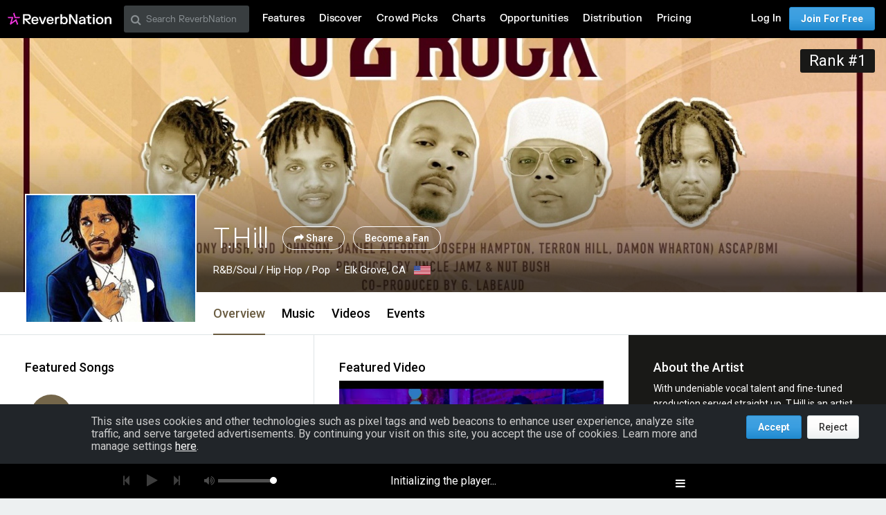

--- FILE ---
content_type: text/html; charset=utf-8
request_url: https://www.reverbnation.com/terronhill
body_size: 324734
content:
<!DOCTYPE html>
<html lang="en" xmlns:og="http://ogp.me/ns#" xmlns:fb="http://www.facebook.com/2008/fbml">
<head>
  <meta http-equiv="Content-Type" content="text/html; charset=UTF-8"/>
  <meta http-equiv="Content-language" content="en"/>
  <title>T.Hill | ReverbNation</title>
  <meta http-equiv="X-UA-Compatible" content="IE=edge"/>
  <meta name="description" content="R&amp;B/Soul music, lyrics, and videos from Elk Grove, CA on ReverbNation"/>
  <meta name="author" content="BandLab Singapore Pte. Ltd."/>
  <meta name="copyright" content="Copyright (c) by BandLab Singapore Pte. Ltd.  All Rights Reserved."/>
  <meta name="globalsign-domain-verification" content="uA3HXlqwygDE05SIMENXziRJJfWhv_QYARYZPBIjSp"/>
  <meta name="viewport" content="width=device-width, initial-scale=1.0, user-scalable=0, maximum-scale=1.0"/>


  <link rel="canonical" href="https://www.reverbnation.com/terronhill"/>

  <link rel="apple-touch-icon" sizes="180x180" href="https://d16o2fplq2wi4c.cloudfront.net/20260115155528/images/meta/apple-touch-icon.png">
  <link rel="icon" type="image/png" href="https://d16o2fplq2wi4c.cloudfront.net/20260115155528/images/meta/favicon-32x32.png" sizes="32x32">
  <link rel="icon" type="image/png" href="https://d16o2fplq2wi4c.cloudfront.net/20260115155528/images/meta/favicon-16x16.png" sizes="16x16">
  <link rel="manifest" href="https://d16o2fplq2wi4c.cloudfront.net/20260115155528/images/meta/manifest.json">
  <link rel="mask-icon" href="https://d16o2fplq2wi4c.cloudfront.net/20260115155528/images/meta/safari-pinned-tab.svg" color="#e72e2e">
  <meta name="theme-color" content="#0d0d0e">
  <meta name="image_src" content="https://d3e6ckxkrs5ntg.cloudfront.net/artists/images/2348296/original/crop:x0y0w1024h1024/hash:1754346410/183257D8-DB27-4152-81C4-C6DAFFA19B40.jpg?1754346410"/>
  <meta property="og:image" content="https://d3e6ckxkrs5ntg.cloudfront.net/artists/images/2348296/original/crop:x0y0w1024h1024/hash:1754346410/183257D8-DB27-4152-81C4-C6DAFFA19B40.jpg?1754346410"/>
  <link rel="alternate" type="text/xml+oembed" href="https://www.reverbnation.com/oembed?url=https%3A%2F%2Fwww.reverbnation.com%2Fterronhill&format=xml">
  <link rel="alternate" type="text/json+oembed" href="https://www.reverbnation.com/oembed?url=https%3A%2F%2Fwww.reverbnation.com%2Fterronhill&format=json">
    <meta property="fb:app_id" content="2498397125"/>
  <meta property="og:type" content="band"/>
  <meta property="og:title" content="T.Hill | R&amp;B/Soul from Elk Grove, CA"/>
  <meta property="og:site_name" content="ReverbNation"/>
  <meta property="og:url" content="http://www.reverbnation.com/terronhill"/>
  <meta property="og:description" content="R&amp;B/Soul | Elk Grove, CA"/>
  <meta property="og:locale" content="en_us"/>
  <meta name="twitter:card" content="player"/>
  <meta name="twitter:site" content="@ReverbNation"/>
  <meta name="rn-current-revision-hex" content="5b268e57d7a81484801730a297a35cba317797f4"/>
  <meta name="csrf-param" content="authenticity_token" />
<meta name="csrf-token" content="Ugqtx6sFc+R1msOVVadxlOtiL6Kjt7nZi2nHOBgvhJn1kNJHf5jeMXYXDJp7d+O646f6TbCgNKamii6eB3GBzg==" />
  
<meta name="twitter:title" content="T.Hill | ReverbNation"/>
<meta name="twitter:description" content="R&amp;B/Soul music, lyrics, and videos from Elk Grove, CA on ReverbNation"/>
<meta name="twitter:image" content="https://d3e6ckxkrs5ntg.cloudfront.net/artists/images/2348296/original/resize:248x186/crop:x0y128w1024h768/hash:1754346410/183257D8-DB27-4152-81C4-C6DAFFA19B40.jpg?1754346410"/>
<meta name="twitter:player" content="https://www.reverbnation.com/widget_code/html_widget/artist_2348296?widget_id=55&client_id=t23vwef5f&pwc[autoplay]=1&pwc[included_songs]=1&context_type=playlist&id_unique=artist_2348296"/>
<meta name="twitter:player:width" content="435" />
<meta name="twitter:player:height" content="435" />




  <link rel="stylesheet" media="screen" href="//fonts.googleapis.com/css?family=Roboto:100,300,300italic,400,400italic,500,700" />
  <link rel="stylesheet" media="screen" href="https://d16o2fplq2wi4c.cloudfront.net/20260115155528/stylesheets/compiled/v3/main.css" data-norem="true" />
  <!--[if (!IE)|(gte IE 8)]><!-->
<link rel="stylesheet" media="screen" href="https://d16o2fplq2wi4c.cloudfront.net/20260115155528/assets/v4_required-datauri.css" data-norem="true" />
<!--<![endif]-->
<!--[if lte IE 7]>
<link rel="stylesheet" media="screen" href="https://d16o2fplq2wi4c.cloudfront.net/20260115155528/assets/v4_required.css" data-norem="true" />
<![endif]-->
  
  
  <!--[if (!IE)|(gte IE 8)]><!-->
<link rel="stylesheet" media="screen" href="https://d16o2fplq2wi4c.cloudfront.net/20260115155528/assets/zurb_foundation-datauri.css" />
<link rel="stylesheet" media="screen" href="https://d16o2fplq2wi4c.cloudfront.net/20260115155528/assets/v4_foundation-datauri.css" />
<!--<![endif]-->
<!--[if lte IE 7]>
<link rel="stylesheet" media="screen" href="https://d16o2fplq2wi4c.cloudfront.net/20260115155528/assets/zurb_foundation.css" />
<link rel="stylesheet" media="screen" href="https://d16o2fplq2wi4c.cloudfront.net/20260115155528/assets/v4_foundation.css" />
<![endif]-->
  <link rel="stylesheet" media="screen" href="https://d16o2fplq2wi4c.cloudfront.net/20260115155528/stylesheets/bandlab/web-fonts/FKGrotesk.css" />
  <link rel="stylesheet" media="screen" href="https://d16o2fplq2wi4c.cloudfront.net/20260115155528/stylesheets/bandlab/sullivan/signup.css" />
  <link rel="stylesheet" media="screen" href="https://d16o2fplq2wi4c.cloudfront.net/20260115155528/stylesheets/bandlab/sullivan/header.css" />

    <link rel="stylesheet" media="screen" href="https://d16o2fplq2wi4c.cloudfront.net/20260115155528/stylesheets/compiled/rn_foundation/modules/artist_profile/artist_profile.css" />
  <link rel="stylesheet" media="screen" href="https://d16o2fplq2wi4c.cloudfront.net/20260115155528/stylesheets/compiled/v3/spotlight.css" />
  <link rel="stylesheet" media="screen" href="https://d16o2fplq2wi4c.cloudfront.net/20260115155528/stylesheets/vendor/owl.carousel.css" />


  <link rel="stylesheet" media="screen" href="https://d16o2fplq2wi4c.cloudfront.net/20260115155528/stylesheets/bandlab/sullivan/common.css" />


  
  
<script type="text/javascript" lazy_load="false">
  if (location.href.match(/#\!((\/|\?){1}.*)/)) location.href = RegExp.$1;
  Reverb = window.Reverb || {}; Rn = Reverb;
  Reverb.config = {"env":"production","framework_version":"R4.1.003","static_cache_server":"https://d16o2fplq2wi4c.cloudfront.net/20260115155528","image_cache_server":"https://d16o2fplq2wi4c.cloudfront.net/20260115155528","rails_version":"4.2.11","rails_page":"artist#index","v4_to_v3":["https://d16o2fplq2wi4c.cloudfront.net/20260115155528/assets/v4_to_v3-datauri.css"],"v3_logged_in":["https://d16o2fplq2wi4c.cloudfront.net/20260115155528/assets/v3_logged_in-datauri.css"],"gapi_config":{"accessKey":"AIzaSyD8wq_rgQMnDzVzYQldTbUzrkrR58dQhs8","clientId":"780260991283.apps.googleusercontent.com"},"google_key":"AIzaSyD8wq_rgQMnDzVzYQldTbUzrkrR58dQhs8","google_recaptcha_sitekey":"6Le4XhMUAAAAANmpjqukRS3TlNbuDS7OBlBVppII","google_recaptcha_enterprise_sitekey":"6Ld9zkAhAAAAAGLhdgNWTlU4NQYMVYfMnEWNlLSN","requirejs":{"baseUrl":"https://d16o2fplq2wi4c.cloudfront.net/20260115155528/assets/rjs","urlArgs":"5b268e57d7","shim":{"facebook":{"exports":"FB"},"gpt":{"exports":"googletag"},"vendor/plupload/2.1.1/plupload.dev":["vendor/plupload/2.1.1/moxie"],"vendor/waypoints/sticky":["vendor/waypoints/jquery.waypoints"]},"paths":{"vendor":"../../javascripts/vendor","soundmanager2":"../../javascripts/vendor/soundmanager2.min","jqcloud":"../../javascripts/vendor/jqcloud/jqcloud2","scrollreveal":"../../javascripts/vendor/scrollreveal/scrollreveal","video-js-novtt":"../../javascripts/vendor/video.novtt","facebook":"//connect.facebook.net/en_US/sdk","gpt":"https://securepubads.g.doubleclick.net/tag/js/gpt","async":"../../javascripts/vendor/amd/async"}},"facebook_app_ids":{"reverbnation":"2498397125","band_profile":"2405167945","download_app":"6452028673","shows_app":"7085335997","join_app":"306495682738302","videos_app":"261560383923827","control_room":"307571686013112"},"facebook_scopes":{"login":"email","band_profile_basic":"email","fan_reach":"email","manage_pages":"pages_manage_ads,pages_manage_metadata,pages_read_engagement,pages_show_list,pages_read_user_content","email":"email","publish_page":"pages_manage_ads,pages_manage_metadata,pages_read_engagement,pages_show_list,pages_read_user_content,pages_manage_posts,pages_manage_engagement","publish_personal":"","band_profile_extended":"email,pages_manage_ads,pages_manage_metadata,pages_read_engagement,pages_show_list,pages_read_user_content","publish_tab":"email,pages_manage_ads,pages_manage_metadata,pages_read_engagement,pages_show_list,pages_read_user_content","sync_personal":"email","sync_page":"email,pages_manage_ads,pages_manage_metadata,pages_read_engagement,pages_show_list,pages_read_user_content,read_insights","import_photos":"user_photos","gig_finder":"user_friends","venue_take_ownership":"email,pages_manage_ads,pages_manage_metadata,pages_read_engagement,pages_show_list,pages_read_user_content,read_insights"},"facebook_optional_scopes":{"login":["user_friends","user_location"],"band_profile_basic":[],"fan_reach":[]},"graph_api_v2":true,"social_networks":["fb_connect","fb_page","twitter","google-api","google-youtube","instagram","apple-id","bandlab"],"web_server":"https://www.reverbnation.com","cloudsponge_domain_key":"ACL5B72TAB6LS4TXCTZ5","honeybadger_api_key":"hbp_XbuTvPDZwWIgRrr35D4ZGpcvDB8mVQ2AKIDv"};
  window.CKEDITOR_BASEPATH = 'https://d16o2fplq2wi4c.cloudfront.net/20260115155528/javascripts/ckeditor/'
</script>
  <script src="https://d16o2fplq2wi4c.cloudfront.net/20260115155528/assets/v3_common.js"></script>
  <script src="https://d16o2fplq2wi4c.cloudfront.net/20260115155528/assets/music_player.js"></script>
  <script src="https://d16o2fplq2wi4c.cloudfront.net/20260115155528/assets/video_player.js"></script>


  
<script type="text/javascript" lazy_load="false">
  require.config(Reverb.config.requirejs);
  $j = jQuery.noConflict();



  if (Reverb && Reverb.Consent) {
    Reverb.Consent.initialize({"revision":"production-5b268e57d7a81484801730a297a35cba317797f4","scopes":[{"id":100,"name":"cookie:group:analytics","version":0},{"id":101,"name":"cookie:group:advertising","version":0}],"hasConsentByDefault":false});
  }
</script>

  <script type="text/javascript">
    (function () {
        var date_parts = "2026-1-20".split("-"), p = parseInt

        Reverb.TODAY = new Date(p(date_parts[0]), (p(date_parts[1]) - 1), p(date_parts[2]))
    })();



    jQuery(function() {
      MusicPlayer.setup({"blank_mp3":"https://d16o2fplq2wi4c.cloudfront.net/20260115155528/audio_player/blank.mp3","client":"234s3rwas","server":"https://www.reverbnation.com","pass":"81b6118c6e13da05c4e3"});
      VideoPlayerCore.setup({"server":"https://www.reverbnation.com","pass":"d2a6d1497c0b5e2cd1b2"});
    });
  </script>


</head>

<body id="musicpimp" class=" gecko redaptive zurb redaptive-page">

<div class="row"></div>

<div class="sullivan zurbify"
     id="foundation_page_header"
     ng-controller="HeaderCtrl"
     ng-class="{'open': drawer != 'closed', 'closed': drawer == 'closed'}"
     rn-modernizr="opacity, stock_android_browser, csstransforms, csstransforms3d, cssanimations"
     rn-ios-fixed-fix>
  <div history-manager id="history-manager"></div>
  <div event-listener="reverb:menu:update"></div>

  <div class="contain-to-grid">
    <div ng-if="viewset && menu && reverbUser" ng-include="'header/' + viewset + '/menu_bar.html'"></div>
    <div ng-if="!(viewset && menu && reverbUser)">
      <nav class="menu-bar row">
        <section class="small-12 columns">
          <ul class="left inline-list desktop">
            <li>
              <a href="/"><svg width="150" height="30" class="logo">
  <image xlink:href="https://d16o2fplq2wi4c.cloudfront.net/20260115155528/images/v5/rn_logos/reverbnation_logo_color_dark.svg" src="https://d16o2fplq2wi4c.cloudfront.net/20260115155528/images/v5/rn_logos/reverbnation_logo_color_dark.svg" width="150" height="30" />
</svg>
</a>
            </li>
          </ul>
        </section>
      </nav>
    </div>
  </div>

</div>


  <script>
    (function(window) {
      var slice = [].slice;

      // Private API, bypasses consent checking.
      window._dataLayer = window._dataLayer || [];
      var _dataLayer = window._dataLayer;

      window.Reverb = window.Reverb || {};
      var Reverb = window.Reverb;

      Reverb.GoogleTagManager = Reverb.GoogleTagManager || (function() {
        var enabled = false, queue = [];

        function enable() {
          enabled = true;
          for (; queue.length > 0;) {
            _dataLayer.push.apply(_dataLayer, queue.shift());
          }
        }

        function disable() { enabled = false; }

        function push() {
          var argsAsArray = slice.call(arguments, 0);
          if (enabled) {
            _dataLayer.push.apply(_dataLayer, argsAsArray);
          } else {
            queue.push(argsAsArray);
          }
        }

        return {
          enable: enable,
          disable: disable,
          push: push
        };
      })();

      Reverb.GoogleTagManager.push({});

      // Public API into GTM (also available as Reverb.GoogleTagManager)...
      window.dataLayer = window.dataLayer || [];
      for (; window.dataLayer.length > 0;) { // Process any data in the queue...
        Reverb.GoogleTagManager.push(window.dataLayer.shift());
      }
      window.dataLayer.push = Reverb.GoogleTagManager.push; // Alias Reverb.GoogleTagManager.push as dataLayer.push...

      window.reverbConsentCallbacks = window.reverbConsentCallbacks || [];
      window.reverbConsentCallbacks.push(function(Consent) {
        Consent.has_consent(Consent.SCOPE_COOKIE_GROUP_ANALYTICS).then(function() {
          return Consent.has_consent(Consent.SCOPE_COOKIE_GROUP_ADVERTISING);
        }).then(Reverb.GoogleTagManager.enable, Reverb.GoogleTagManager.disable).always(function() {
          if (Reverb.Event) {
            // Watch for updates after initial consent has been resolved.
            Reverb.Event.bind('consent:updated', jQuery('<div></div>').appendTo('body'), function() {
              Consent.has_consent(Consent.SCOPE_COOKIE_GROUP_ANALYTICS).then(function() {
                return Consent.has_consent(Consent.SCOPE_COOKIE_GROUP_ADVERTISING);
              }).then(Reverb.GoogleTagManager.enable, Reverb.GoogleTagManager.disable);
            });
          }
        });
      });
    })(window);
  </script>

  <!-- Google Tag Manager -->
  <!-- Google Tag Manager -->
  <script>(function(w,d,s,l,i){w[l]=w[l]||[];w[l].push({'gtm.start':
  new Date().getTime(),event:'gtm.js'});var f=d.getElementsByTagName(s)[0],
  j=d.createElement(s),dl=l!='dataLayer'?'&l='+l:'';j.async=true;j.src=
  '//www.googletagmanager.com/gtm.js?id='+i+dl;f.parentNode.insertBefore(j,f);
  })(window,document,'script','_dataLayer','GTM-T92MNF');</script>
  <!-- End Google Tag Manager -->

  



<input id="yui-history-field" type="hidden"/>

<div id="fb-root"></div>

<!-- Messages we flash to users on success/failure of certain actions -->
<div id="standard_flash_message" class="hidden_message standard_flash_message">
  <div data-role="content">&nbsp;</div>
  <div data-role="close"><a href="javascript:;">x</a></div>
</div>



<noscript>
<div id="warning_for_disabled_js_users" style="margin: 0 auto;position: relative;text-align: center; width: 980px;background:#555555; color:white; padding:10px;font-size:18px;line-height:26px;">
  <div style="float:left;">
    <img src="https://d16o2fplq2wi4c.cloudfront.net/20260115155528/images/v3/front_facing/page_header/noscript_exclamation.png" alt="Noscript exclamation" />
  </div>
  <div style="float:left;margin-left:10px;text-align:left;">
    ReverbNation makes heavy use of javascript<br/>
    You should enable javascript on your browser to best experience this site.
  </div>
  <div style="clear:both;"></div>
</div>
</noscript>

<div class="zurbify">
  <div class="profile-admin-toolbar-spacer hide-for-small-only"></div>
</div>
<div id="page_header_message" class="zurbify distraction--always hidden clearfix responsive-width"></div>
<div id="page_contents" class="zurbify">

    















    


<!-- don't build jsonld if xhr as eval will fail -->
<!-- Add json-ld song/video/show data -->
<script type="application/ld+json">{"@context":"http://schema.org","@type":"MusicRecording","name":"Show Me Luv","duration":"PT204S","url":"https://www.reverbnation.com/terronhill/song/34197141-show-me-luv","inAlbum":{"@type":"MusicAlbum","name":"T.Hill"}}</script>
<script type="application/ld+json">{"@context":"http://schema.org","@type":"MusicRecording","name":"Ready 2 Rock (What U Gonna ...","duration":"PT253S","url":"https://www.reverbnation.com/terronhill/song/33545660-ready-2-rock-what-u-gonna-do-girl","inAlbum":{"@type":"MusicAlbum","name":"T.Hill"}}</script>
<script type="application/ld+json">{"@context":"http://schema.org","@type":"MusicRecording","name":"Roleplay","duration":"PT248S","url":"https://www.reverbnation.com/terronhill/song/33463033-roleplay","inAlbum":{"@type":"MusicAlbum","name":"T.Hill"},"price":"$1.29"}</script>
<script type="application/ld+json">{"@context":"http://schema.org","@type":"MusicRecording","name":"Ride With Me","duration":"PT212S","url":"https://www.reverbnation.com/terronhill/song/32694950-ride-with-me","inAlbum":{"@type":"MusicAlbum","name":"T.Hill"},"price":"$1.29"}</script>
<script type="application/ld+json">{"@context":"http://schema.org","@type":"MusicRecording","name":"On My Mind","duration":"PT237S","url":"https://www.reverbnation.com/terronhill/song/29566331-on-my-mind","inAlbum":{"@type":"MusicAlbum","name":"T.Hill"},"price":"$1.29"}</script>
<script type="application/ld+json">{"@context":"http://schema.org","@type":"VideoObject","name":"Show Me Luv","description":"Watch Show Me Luv on ReverbNation","duration":"PT209S","uploadDate":"2023-12-15T06:40:17-05:00","url":"https://www.reverbnation.com/artist/video/17475133","thumbnailUrl":"https://i.ytimg.com/vi/VmO0H1CGoSE/sddefault.jpg"}</script>





<div class="new-profile"><!-- @todo: remove this once the new profile is everywhere -->

<div id="artistProfile" class="artist_profile_content profile-wrap profile-wrap--fan-view"
     ng-controller="NavigationCtrl as navigation">
  <div ng-include="'artist_profile/color_palette.html'" ng-controller="ColorCtrl as color"></div>

  
  <div class="profile-header-wrap profile-header-wrap--with-cover profile-header-wrap--cover-visible" id="page_object_profile_header">
    <div class="profile-header-wrap__cover profile-header-wrap__switch"  ng-controller="ArtistCtrl as header" data-toggle>
      
<!--
  Artist Profile Content
-->
<div ng-controller="LayoutCtrl as layout" ng-style="{ ':before {display: none}': toggleController.toggled('showBioInHeader') }"
  class="wrap  hover-or-touch--block
  profile-header profile-header__fullWidth js-profile-user-header
  profile-header--with-photo">

  <!--
    Artist Profile Cover Photo
    -- parallax is only implemented if the user isn't
    -- an admin (due to the admin panel sitting on top of cover photo)
    -- parallax js (bottom) hooks to .js-cover-photo
  -->
  <div class="artist-profile-head-wrapper max-profile-width of-h">
    <div id="artist_profile_cover_photo" class="qa-profile-cover-photo js-cover-photo profile-header__cover-photo profile-header__cover-photo-background card card--shadowed
       card--overlay-large" style="background-color:#191917;background-image:url(https://d3e6ckxkrs5ntg.cloudfront.net/profile_cover_photos/images/2605343/original/resize:480x186/crop:x0y0w1920h746/quality:90/hash:1663512316/IMG-2788_copy.jpg?1663512316);"
      data-cover-photo-present-classes="card--overlay-large" data-ng-style="{ 'background-color': color.palette.getPalette().vibrant.dark };" data-ng-controller="ColorCtrl as color"
      data-viewport-background-image data-image-url-for-medium="https://d3e6ckxkrs5ntg.cloudfront.net/profile_cover_photos/images/2605343/original/crop:x0y0w1920h746/quality:90/hash:1663512316/IMG-2788_copy.jpg?1663512316">
                  </div>
  </div>
  <a ng-cloak ng-if="layout.isEnabled('rank')" class="profile-header__info__rank pos-atr mt2 mr2" href="/main/charts?artist_id=2348296&amp;genre=rbsoul&amp;geo=Local">
    Rank #1
  </a>
</div>

<div class="js-profile-info">
  
<!-- About Profile Modal/Overlay -->
<div class="profile-about-modal ng-cloak" ng-if="toggleController.toggled('showBioInHeader')">
  <div class="expand_profile_content">
    <div class="content">
      <span class="bold text-white right rl1 show-for-small-only">
        <a class="text-white ng-cloak" href="javascript:;" ng-click="toggleController.toggle('showBioInHeader')">
          Close <i class="icon-fa icon-close"></i>
        </a>
      </span>
      <div class="row">
        <div class="profile-header__info" ng-controller="ViewportCtrl as viewPort">
  <artist-profile-photo class="show-for-small-only" profile-photo-class="profile-header-nav__photo"></artist-profile-photo>
  <!--- 
    Mobile width Artist header information
  --> 
  <div class="profile-header__info__title-wrapper show-for-small-only" ng-if="!viewPort.is('medium')">
    <h1 class="profile-header__info__title qa-artist-name inline m2" data-navigation-scroll-to data-scroll-offset="75">
      T.Hill
    </h1>
    <div data-ng-controller="LayoutCtrl as layout" ng-cloak>
      <!-- Artist genre/location --> 
      <div class="profile-header__info__description row mt1 mb1">
        <span class="profile-header__info__genre">
          R&amp;B/Soul / Hip Hop / Pop
        </span>
        <span class="profile-header__info__location">
          Elk Grove, CA
          <span ng-if="layout.isEnabled('flag')">
            &nbsp;
            <img alt="US" class="profile-header__info__flag" src="https://d16o2fplq2wi4c.cloudfront.net/20260115155528/images/profile/tiny_flags/US.png" />
          </span>
        </span>
        <span class="profile-header__info__more_bio bold text-black ml1"
          data-ng-if="!toggleController.toggled('showBioInHeader') && (layout.isEnabled('bio') || layout.isEnabled('links'))">
          ... <a class="text-black text-tiny" href="javascript:;" data-ng-click="toggleController.toggle('showBioInHeader')">more</a>
        </span>
      </div>
      <!-- Fan/Share Artist -->
      <div class="profile-header__info__actions row">
        <span class="profile-header__info__actions__toggle_fan" ng-if="!layout.adminControls.userCanMaintain">
          <a rel="nofollow" data-fan-action="add" data-fan-url="/artist/become_fan/2348296?without_modal=true" data-page-object-id="artist_2348296" class="button button--add--profile button--primary inverted middle  " href="javascript:;"> Become a Fan</a>
          <a rel="nofollow" data-fan-action="remove" data-fan-url="/artist/became_fan_save/artist_2348296?become_a_fan=0&amp;modal=manage_fan_settings&amp;receive_emails=0&amp;without_modal=true" data-page-object-id="artist_2348296" class="button button--added--profile button--primary button--added--remove-on-hover inverted middle  hide" href="javascript:;"> Remove Fan</a>
        </span>
        <share-button
          type="header" 
          class="ml1" 
          ng-if="layout.adminControls.userCanMaintain">
        </share-button>
        <share-button 
          type="small-button" 
          class="ml1" 
          ng-if="!layout.adminControls.userCanMaintain">
        </share-button>
        <span ng-if="!layout.adminControls.userCanMaintain">
          <a href="#" class="button button--actions button--actions--outline blue-circle middle p1 ml1"
            data-dropdown="ph_artist_2348296"></a>
        </span>
      </div>
    </div>
  </div>

  <!--- 
    Full width Artist header information
  --> 
  <div class="profile-header__info__title-wrapper hide-for-small-only" ng-if="viewPort.is('medium')">
    <h1 class="profile-header__info__title qa-artist-name inline mr2" data-navigation-scroll-to data-scroll-offset="50">
      T.Hill
    </h1>
    <div class="profile-header__info__actions inline">
      <share-button type="header"></share-button>
        <a rel="nofollow" data-fan-action="add" data-fan-url="/artist/become_fan/2348296?without_modal=true" data-page-object-id="artist_2348296" class="button button--add--profile button--glass--solid button--glass--solid--black inverted middle ml1 shadowed text-shadow " href="javascript:;"> Become a Fan</a>
        <a rel="nofollow" data-fan-action="remove" data-fan-url="/artist/became_fan_save/artist_2348296?become_a_fan=0&amp;modal=manage_fan_settings&amp;receive_emails=0&amp;without_modal=true" data-page-object-id="artist_2348296" class="button button--added--profile button--glass--solid button--glass--solid--black button--added--remove-on-hover inverted middle ml1 shadowed text-shadow hide" href="javascript:;"> Remove Fan</a>
      <div data-dropdown="ph_artist_2348296"></div>
    </div>
    <div data-ng-controller="LayoutCtrl as layout" ng-cloak>
      <span class="profile-header__info__genre left">R&amp;B/Soul / Hip Hop / Pop</span>
      <span class="profile-header__info__location left">
        Elk Grove, CA
        <span ng-if="layout.isEnabled('flag')">
          &nbsp;
          <img alt="US" class="profile-header__info__flag" src="https://d16o2fplq2wi4c.cloudfront.net/20260115155528/images/profile/tiny_flags/US.png" />
        </span>
      </span>
    </div>
  </div>
</div>

      </div>
      <div class="row about-modal-bio">
        <div class="small-12 columns">
          <div class="text-white text-left" data-if-layout-enabled="bio" ng-include="'artist_profile/modules/sidebar/bio.html'"></div>
        </div>
      </div>
      <div class="row about-modal-links">
        <div class="small-12 columns">
          <div class="text-white text-left" data-if-layout-enabled="links" ng-include="'artist_profile/modules/sidebar/around_the_web_links.html'"></div>
        </div>
      </div>
    </div>
  </div>
</div>

<div class="profile-header__content-wrapper max-profile-width">
  <div class="js-profile-header-profile-info">
    <div ng-class="{ 'about-modal-open': toggleController.toggled('showBioInHeader') }">
      <div class="profile-header__info" ng-controller="ViewportCtrl as viewPort">
  <artist-profile-photo class="show-for-small-only" profile-photo-class="profile-header-nav__photo"></artist-profile-photo>
  <!--- 
    Mobile width Artist header information
  --> 
  <div class="profile-header__info__title-wrapper show-for-small-only" ng-if="!viewPort.is('medium')">
    <h1 class="profile-header__info__title qa-artist-name inline m2" data-navigation-scroll-to data-scroll-offset="75">
      T.Hill
    </h1>
    <div data-ng-controller="LayoutCtrl as layout" ng-cloak>
      <!-- Artist genre/location --> 
      <div class="profile-header__info__description row mt1 mb1">
        <span class="profile-header__info__genre">
          R&amp;B/Soul / Hip Hop / Pop
        </span>
        <span class="profile-header__info__location">
          Elk Grove, CA
          <span ng-if="layout.isEnabled('flag')">
            &nbsp;
            <img alt="US" class="profile-header__info__flag" src="https://d16o2fplq2wi4c.cloudfront.net/20260115155528/images/profile/tiny_flags/US.png" />
          </span>
        </span>
        <span class="profile-header__info__more_bio bold text-black ml1"
          data-ng-if="!toggleController.toggled('showBioInHeader') && (layout.isEnabled('bio') || layout.isEnabled('links'))">
          ... <a class="text-black text-tiny" href="javascript:;" data-ng-click="toggleController.toggle('showBioInHeader')">more</a>
        </span>
      </div>
      <!-- Fan/Share Artist -->
      <div class="profile-header__info__actions row">
        <span class="profile-header__info__actions__toggle_fan" ng-if="!layout.adminControls.userCanMaintain">
          <a rel="nofollow" data-fan-action="add" data-fan-url="/artist/become_fan/2348296?without_modal=true" data-page-object-id="artist_2348296" class="button button--add--profile button--primary inverted middle  " href="javascript:;"> Become a Fan</a>
          <a rel="nofollow" data-fan-action="remove" data-fan-url="/artist/became_fan_save/artist_2348296?become_a_fan=0&amp;modal=manage_fan_settings&amp;receive_emails=0&amp;without_modal=true" data-page-object-id="artist_2348296" class="button button--added--profile button--primary button--added--remove-on-hover inverted middle  hide" href="javascript:;"> Remove Fan</a>
        </span>
        <share-button
          type="header" 
          class="ml1" 
          ng-if="layout.adminControls.userCanMaintain">
        </share-button>
        <share-button 
          type="small-button" 
          class="ml1" 
          ng-if="!layout.adminControls.userCanMaintain">
        </share-button>
        <span ng-if="!layout.adminControls.userCanMaintain">
          <a href="#" class="button button--actions button--actions--outline blue-circle middle p1 ml1"
            data-dropdown="ph_artist_2348296"></a>
        </span>
      </div>
    </div>
  </div>

  <!--- 
    Full width Artist header information
  --> 
  <div class="profile-header__info__title-wrapper hide-for-small-only" ng-if="viewPort.is('medium')">
    <h1 class="profile-header__info__title qa-artist-name inline mr2" data-navigation-scroll-to data-scroll-offset="50">
      T.Hill
    </h1>
    <div class="profile-header__info__actions inline">
      <share-button type="header"></share-button>
        <a rel="nofollow" data-fan-action="add" data-fan-url="/artist/become_fan/2348296?without_modal=true" data-page-object-id="artist_2348296" class="button button--add--profile button--glass--solid button--glass--solid--black inverted middle ml1 shadowed text-shadow " href="javascript:;"> Become a Fan</a>
        <a rel="nofollow" data-fan-action="remove" data-fan-url="/artist/became_fan_save/artist_2348296?become_a_fan=0&amp;modal=manage_fan_settings&amp;receive_emails=0&amp;without_modal=true" data-page-object-id="artist_2348296" class="button button--added--profile button--glass--solid button--glass--solid--black button--added--remove-on-hover inverted middle ml1 shadowed text-shadow hide" href="javascript:;"> Remove Fan</a>
      <div data-dropdown="ph_artist_2348296"></div>
    </div>
    <div data-ng-controller="LayoutCtrl as layout" ng-cloak>
      <span class="profile-header__info__genre left">R&amp;B/Soul / Hip Hop / Pop</span>
      <span class="profile-header__info__location left">
        Elk Grove, CA
        <span ng-if="layout.isEnabled('flag')">
          &nbsp;
          <img alt="US" class="profile-header__info__flag" src="https://d16o2fplq2wi4c.cloudfront.net/20260115155528/images/profile/tiny_flags/US.png" />
        </span>
      </span>
    </div>
  </div>
</div>

    </div>
  </div>

  <!--
    Artist Profile Sticky Nav
  -->
  <div class="js-sticky-nav-wrapper sticky-navigation-module">
    <div class="profile-header-nav-wrapper js-nav-module zindex100">
      <div class="profile-header-nav">
        <!-- artist profile photo directive -->
        <artist-profile-photo class="hide-for-small-only" profile-photo-class="profile-header-nav__photo mb2"></artist-profile-photo>
        
        <div class="profile-header-nav__sticky-info">
          <div class="profile-header-nav__small-title h4-size">
            <span data-ng-bind="header.artist.name"></span>
            <div class="profile-header-nav__small-title__actions">
              <share-button type="small-button"></share-button>
              <a rel="nofollow" data-fan-action="add" data-fan-url="/artist/become_fan/2348296?without_modal=true" data-page-object-id="artist_2348296" class="button--add small middle " data-fan-url="/artist/become_fan/2348296?without_modal=true&amp;hide_subscription_options=true" href="javascript:;"></a>
              <a rel="nofollow" data-fan-action="remove" data-fan-url="/artist/became_fan_save/artist_2348296?become_a_fan=0&amp;modal=manage_fan_settings&amp;receive_emails=0&amp;without_modal=true" data-page-object-id="artist_2348296" class="button--added
                button--added--remove-on-hover small middle hide" href="javascript:;"></a>
            </div>
          </div>
        </div>
        <div class="profile-header-nav__tabs">
          <nav class="tabs tabs--header tabs--compact-for-small-only tabs-centered-for-small-only clearfix tour-profile-tabs">
            <ul>
              <li class="tab-title" data-ng-if="false">
                <a>&nbsp;</a>
              </li>
              <li class="tab-title" ng-cloak ng-repeat="tab in navigation.tabs" ng-class="{ active: navigation.isActiveTab(tab) }">
                <a ng-click="navigation.setActiveTab(tab)">{{navigation.tabName(tab)}}</a>
              </li>
            </ul>
          </nav>
        </div>
      </div>
    </div>
  </div>
</div>


</div>

<ul id="ph_artist_2348296" data-dropdown-content="" class="f-dropdown text-left">
  <li>
    <a rel="nofollow" data-fan-action="add" data-fan-url="/artist/become_fan/2348296?without_modal=true" data-page-object-id="artist_2348296" class="" href="javascript:;"><i class="icon-fa icon-plus percent-0 mr2"></i>Save</a>
    <a rel="nofollow" data-fan-action="remove" data-fan-url="/artist/became_fan_save/artist_2348296?become_a_fan=0&amp;modal=manage_fan_settings&amp;receive_emails=0&amp;without_modal=true" data-page-object-id="artist_2348296" class="hide js-hide-for-fans--fask" href="javascript:;"><i class="icon-fa icon-minus percent-0 mr2"></i>Remove from Library</a>
    <div class="hide p1 js-show-for-fans--fask" data-page-object-id="artist_2348296">
      <i class="icon-fa icon-check percent-0 mr2"></i>
        Saved.
      <span class="bold">Receive Updates?</span>
      <div class="mt1">
        <div class="row">
          <div class="small-offset-1 small-5 columns">
            <a class="js-fan-action button m0" data-url="/artist/became_fan_save/artist_2348296?become_a_fan=1&amp;modal=manage_fan_settings&amp;receive_emails=1&amp;without_modal=true" href="javascript:;">Yes</a>
          </div>
          <div class="small-5 columns end">
            <a class="js-fan-action button m0" data-url="/artist/became_fan_save/artist_2348296?become_a_fan=1&amp;modal=manage_fan_settings&amp;receive_emails=0&amp;without_modal=true" href="javascript:;">No</a>
          </div>
        </div>
      </div>
    </div>
  </li>
  <li>
    <a title="Send Message to T.Hill" id="message_to_artist_2348296" class="icon-fa icon-envelope" rel="nofollow" data-display="modal" data-url="/artist/message_to_fan/2348296" href="javascript:;"> Message</a>
  </li>
  <li>
    <a data-modal="current" rel="nofollow" data-display="modal" data-url="/page_object/share_page_object/artist_2348296" href="javascript:;"><i class="icon-fa icon-share percent-0 mr2"></i>Share Artist</a>
  </li>
</ul>



    </div>
  </div>


  <!--
    Artist Profile Update Main Content
  -->
  <div class="artist_profile_container full-width-grid max-profile-width">
    <div ng-include="'artist_profile/navigation.html'"></div>
  </div>
</div>

<div class="hidden">
      <div id="pixels_0a86169a-a046-49cc-9dba-09e7db6a7c00" style="position:absolute;top:-10000px;left:-10000px;max-height:1px;max-width:1px;height:1px;width:1px;overflow:hidden;"></div>



</div>

</div><!-- @todo: remove this once the new profile is everywhere -->



    


  
  



</div> <!-- page_contents -->

<div id="foundation_page_footer" class="zurbify distraction--always">
  <div class="footer-push"></div>
  <div class="footer">
    <div class="wrap wrap--full bg-white py3 responsive-background">
      <div class="row my2-for-medium-up">
        <div class="small-12 medium-7 large-6 columns">
          <ul class="inline-list inline-list--chunky-bottom mb0">
            <li><span class="fw700">Tools For:</span></li>
            <li><a href="/band-promotion">Artists</a></li>
            <li><a href="/industryprofessionals"><span>Music </span>Industry</a></li>
            <li><a href="/fan-promotion">Fans</a></li>
            <li><a href="/venue-promotion">Venues</a></li>
          </ul>
        </div>
        <div class="small-12 medium-5 large-6 columns text-right-for-medium-up social-links footer-social">
          <div class="mb0 ml0 mt3 mt0-for-medium-up social-links ">
            <a class="social-links__link social-links__link--rn-blog" href="http://blog.reverbnation.com" target="_blank">
            </a>
            <a class="social-links__link social-links__link--facebook" href="http://facebook.com/reverbnation" target="_blank">
              <i class="icon-fa icon-facebook"></i>
            </a>
            <a class="social-links__link social-links__link--twitter" href="http://twitter.com/reverbnation" target="_blank">
              <i class="icon-fa icon-twitter"></i>
            </a>
            <a class="social-links__link social-links__link--youtube" href="http://www.youtube.com/user/ReverbNationVideos" target="_blank">
              <i class="icon-fa icon-youtube-play"></i>
            </a>
            <a class="social-links__link social-links__link--instagram" href="http://instagram.com/reverbnation" target="_blank">
              <i class="icon-fa icon-instagram"></i>
            </a>
            <a class="social-links__link social-links__link--pinterest" href="http://www.pinterest.com/reverbnation/" target="_blank">
              <i class="icon-fa icon-pinterest"></i>
            </a>
          </div>
        </div>
      </div>
    </div>

    <div class="wrap wrap--full wrap--no-margin bg-black pt3 pb6 responsive-background">
      <div class="row my2-for-medium-up">
        <div class="small-12 columns">

          <!-- regular footer links -->
          <div class="row hide-for-small-only ">
              <div class="medium-4 large-2 columns mb3-for-medium-only ">
                <h6 class="text-sullivanBlue fw500">ReverbNation</h6>
                <ul class="footer-links">
                    <li><a target="_blank" href="http://blog.reverbnation.com/">Blog</a></li>
                    <li><a target="_blank" href="https://careers.bandlab.com">Careers</a></li>
                    <li><a href="http://help.reverbnation.com">Need Help?</a></li>
                    <li><a href="/user/forgot_password">Forgot Password</a></li>
                    <li><a href="/connect">CONNECT</a></li>
                    <li>&nbsp;</li>
                    <li>&nbsp;</li>
                </ul>
              </div>
              <div class="medium-4 large-2 columns mb3-for-medium-only ">
                <h6 class="text-sullivanBlue fw500">Artist Membership</h6>
                <ul class="footer-links">
                    <li><a href="/band-promotion">Overview</a></li>
                    <li><a href="/pricing">Pricing</a></li>
                    <li><a href="/features/features_index">Feature Index</a></li>
                    <li>&nbsp;</li>
                    <li>&nbsp;</li>
                    <li>&nbsp;</li>
                    <li>&nbsp;</li>
                    <li>&nbsp;</li>
                </ul>
              </div>
              <div class="medium-4 large-2 columns mb3-for-medium-only ">
                <h6 class="text-sullivanBlue fw500">Artist Development</h6>
                <ul class="footer-links">
                    <li><a href="/band-promotion/opportunities">Opportunity Submissions</a></li>
                    <li><a href="/band-promotion/gig_finder">Gig Finder</a></li>
                    <li>&nbsp;</li>
                    <li>&nbsp;</li>
                    <li>&nbsp;</li>
                    <li>&nbsp;</li>
                    <li>&nbsp;</li>
                </ul>
              </div>
              <div class="medium-4 large-3 columns mb3-for-medium-only ">
                <h6 class="text-sullivanBlue fw500">Artist Tools</h6>
                <ul class="footer-links">
                    <li><a href="/band-promotion/promoteit">Advertise on Music Sites</a></li>
                    <li><a href="/band-promotion/sponsored_artist">Sponsored Artists</a></li>
                    <li><a href="/band-promotion/distribution">Digital Distribution</a></li>
                    <li><a href="/band-promotion/sell_direct">Sell Direct</a></li>
                    <li><a href="/band-promotion/fan_reach">Fan Reach</a></li>
                    <li><a href="/band-promotion/sitebuilder">Site Builder</a></li>
                    <li><a href="/marketplace">Marketplace</a></li>
                    <li><a href="https://publishing.reverbnation.com">Publishing Administration</a></li>
                </ul>
              </div>
              <div class="medium-4 large-3 columns mb3-for-medium-only end">
                <h6 class="text-sullivanBlue fw500">Policies</h6>
                <ul class="footer-links">
                    <li><a href="/termsandconditions">Terms &amp; Conditions</a></li>
                    <li><a href="/privacy">Privacy</a></li>
                    <li><a href="/privacy#your_california_privacy_rights"><span class="nowrap">Your California Privacy Rights</span></a></li>
                    <li><a href="/copyright">Copyright</a></li>
                    <li><a href="/trademark">Trademark</a></li>
                    <li><a href="/refund">Refunds</a></li>
                    <li><a href="/abuse">Abuse</a></li>
                    <li>&nbsp;</li>
                </ul>
              </div>
          </div>

          <!--accordion based mobile footer links -->
          <div class="row show-for-small-only">
            <div class="small-12 columns">
              <dl class="accordion accordion--footer-links" data-accordion>

                  <dd class="accordion-navigation">
                    <a href="#navLinks0" class="accordion--footer-links__header text-sullivanBlue"><h6 class="text-sullivanBlue fw500">ReverbNation</h6></a>
                    <div id="navLinks0" class="content">
                      <ul class="footer-links">
                          <li><a target="_blank" href="http://blog.reverbnation.com/">Blog</a></li>
                          <li><a target="_blank" href="https://careers.bandlab.com">Careers</a></li>
                          <li><a href="http://help.reverbnation.com">Need Help?</a></li>
                          <li><a href="/user/forgot_password">Forgot Password</a></li>
                          <li><a href="/connect">CONNECT</a></li>
                      </ul>
                    </div>
                  </dd>
                  <dd class="accordion-navigation">
                    <a href="#navLinks1" class="accordion--footer-links__header text-sullivanBlue"><h6 class="text-sullivanBlue fw500">Artist Membership</h6></a>
                    <div id="navLinks1" class="content">
                      <ul class="footer-links">
                          <li><a href="/band-promotion">Overview</a></li>
                          <li><a href="/pricing">Pricing</a></li>
                          <li><a href="/features/features_index">Feature Index</a></li>
                      </ul>
                    </div>
                  </dd>
                  <dd class="accordion-navigation">
                    <a href="#navLinks2" class="accordion--footer-links__header text-sullivanBlue"><h6 class="text-sullivanBlue fw500">Artist Development</h6></a>
                    <div id="navLinks2" class="content">
                      <ul class="footer-links">
                          <li><a href="/band-promotion/opportunities">Opportunity Submissions</a></li>
                          <li><a href="/band-promotion/gig_finder">Gig Finder</a></li>
                      </ul>
                    </div>
                  </dd>
                  <dd class="accordion-navigation">
                    <a href="#navLinks3" class="accordion--footer-links__header text-sullivanBlue"><h6 class="text-sullivanBlue fw500">Artist Tools</h6></a>
                    <div id="navLinks3" class="content">
                      <ul class="footer-links">
                          <li><a href="/band-promotion/promoteit">Advertise on Music Sites</a></li>
                          <li><a href="/band-promotion/sponsored_artist">Sponsored Artists</a></li>
                          <li><a href="/band-promotion/distribution">Digital Distribution</a></li>
                          <li><a href="/band-promotion/sell_direct">Sell Direct</a></li>
                          <li><a href="/band-promotion/fan_reach">Fan Reach</a></li>
                          <li><a href="/band-promotion/sitebuilder">Site Builder</a></li>
                          <li><a href="/marketplace">Marketplace</a></li>
                          <li><a href="https://publishing.reverbnation.com">Publishing Administration</a></li>
                      </ul>
                    </div>
                  </dd>
                  <dd class="accordion-navigation">
                    <a href="#navLinks4" class="accordion--footer-links__header text-sullivanBlue"><h6 class="text-sullivanBlue fw500">Policies</h6></a>
                    <div id="navLinks4" class="content">
                      <ul class="footer-links">
                          <li><a href="/termsandconditions">Terms &amp; Conditions</a></li>
                          <li><a href="/privacy">Privacy</a></li>
                          <li><a href="/privacy#your_california_privacy_rights"><span class="nowrap">Your California Privacy Rights</span></a></li>
                          <li><a href="/copyright">Copyright</a></li>
                          <li><a href="/trademark">Trademark</a></li>
                          <li><a href="/refund">Refunds</a></li>
                          <li><a href="/abuse">Abuse</a></li>
                      </ul>
                    </div>
                  </dd>
              </dl>
            </div>
          </div>
          <!-- // accordion based mobile footer links -->
          <hr class="mt2 mb3 mt1-for-medium-only mt3-for-large-up mb5-for-medium-up bg-midnightDarkAccent hr--dark" />
          <div class="row">
            <div class="small-12 columns text-white">
              <p class="mb2">
                <span title="v.production-5b268e57d7a81484801730a297a35cba317797f4 Build timestamp: 2026-01-15 15:55:28 PM EST unicorn-deployment-6b5bd7665f-9bwzc - RAILS 4.2.11">&copy;</span> 2006-2026 BandLab Singapore Pte. Ltd.
              </p>
              <p class="text-tiny dim mb0">All third party trademarks are the property of the respective trademark owners. ReverbNation is not affiliated with those trademark owners.</p>
            </div>
          </div>
        </div>
      </div>
    </div>
  </div>
</div>


<div id="gdpr_consent_banner" class="zurbify">
  <div class="full-width-grid p2 bg-coldDarkGray text-inverted text-default-size">
    <div class="row">
      <div class="small-12 medium-10 large-offset-1 large-9 columns">
        This site uses cookies and other technologies such as pixel tags and web beacons to enhance user experience,
        analyze site traffic, and serve targeted advertisements. By continuing your visit on this site, you accept the
        use of cookies. Learn more and manage settings
        <a id="js-gdpr-consent-settings" class="text-white text-underline">here</a>.
      </div>
      <div class="hide-for-small-only medium-2 columns end">
        <div class="accept-reject-container">
          <a class="js-gdpr-consent-accept button button--primary">Accept</a>
          <a class="js-gdpr-consent-reject button">Reject</a>
        </div>
      </div>
    </div>
    <div class="show-for-small-only row">
      <div class="accept-reject-container small-12 columns pt2">
        <a class="js-gdpr-consent-accept button button--primary">Accept</a>
        <a class="js-gdpr-consent-reject button">Reject</a>
      </div>
    </div>
  </div>
</div>

<script type="text/javascript">
  jQuery(function($) {
    $('#js-gdpr-consent-settings').on('click', function() {
      Reverb.Modal.open("/user/cookie_consent_modal");
    });

    function handleConsentDone(resp) {
      Reverb.Notification.info("Your privacy preferences have been updated.");
      Reverb.Consent.initialize(resp);
      Reverb.Event.trigger('consent:updated');
      $('#gdpr_consent_banner').remove();
    }

    function handleConsentFailed(resp) {
      Reverb.Notification.info("There was an error updating Your privacy preferences.");
      console.error('Consent error: ', resp);
    }

    $('.js-gdpr-consent-accept').on('click', function() {
      $.post('/user/cookie_consent_accept')
        .done(handleConsentDone)
        .fail(handleConsentFailed);
    });

    $('.js-gdpr-consent-reject').on('click', function() {
      $.post('/user/cookie_consent_reject')
        .done(handleConsentDone)
        .fail(handleConsentFailed);
    });
  });
</script>

<div id="docked_footer">
  <div id="loading_gif" >
  <span>Loading...</span>
</div>

<div class="v3_docked_footer_inner">
<div id="player_queue_item_template" class="template" data-template="    &lt;div class=&quot;player_queue_item&quot; &gt;
      &lt;a href=&quot;#&quot; class=&quot;toggle&quot;&gt;&lt;/a&gt;
      &lt;a href=&quot;#&quot; class=&quot;remove&quot; data-command=&quot;remove_song&quot;&gt;&lt;/a&gt;
      &lt;a href=&quot;#&quot; class=&quot;play_state&quot; data-command=&quot;play&quot; &gt;&lt;/a&gt;
      &lt;div class=&quot;content_wrap&quot;&gt;
        &lt;div class=&quot;content&quot;&gt;
          &lt;a href=&quot;{link}&quot; rel=&quot;nofollow&quot;&gt;&lt;img src=&quot;{image}&quot; /&gt;&lt;/a&gt;
          &lt;h3 title=&quot;{title}&quot;&gt;{title_display}&lt;/h3&gt;
          &lt;a href=&quot;{link}&quot; rel=&quot;nofollow&quot;&gt;&lt;h4 title=&quot;{artist}&quot;&gt;{artist_display}&lt;/h4&gt;&lt;/a&gt;
        &lt;/div&gt;
      &lt;/div&gt;
      &lt;div class=&quot;actions&quot; style=&quot;text-align:center&quot;&gt;
        &lt;a href=&quot;#&quot; class=&quot;first&quot; data-command=&quot;download&quot;&gt;Download&lt;/a&gt;
        &lt;a href=&quot;#&quot; data-command=&quot;share&quot;&gt;Share&lt;/a&gt;
        &lt;a href=&quot;#&quot; data-command=&quot;favorite&quot;&gt;Favorite&lt;/a&gt;
        &lt;a href=&quot;#&quot; data-command=&quot;lyrics&quot;&gt;Lyrics&lt;/a&gt;
        &lt;a href=&quot;#&quot; data-command=&quot;fan&quot; class=&quot;last&quot;&gt;Be a fan&lt;/a&gt;
      &lt;/div&gt;
    &lt;/div&gt;
"></div>
  <div class="footer_content clearfix">
    <div class="footer_music_player" id="music_player">

      <div class="player_queue collapsed" id="player_queue">
        <div class="player_queue_content">
          <div class="player_queue_header">
            <a href="#" data-command="toggle" class="collapse"></a>
          </div>

          <div class="player_queue_items card" data-card="queue_items">
            <div class="card_actions clearfix">
              <span data-role="title"></span>
              <a href="#" data-command="clear_playlist" class="playlist_action">Clear</a>
              <a href="#" data-command="share_playlist" class="playlist_action">Share All</a>
              <a href="#" data-command="show_discover" class="playlist_action">Channels</a>
            </div>
            <div class="player_queue_list"></div>
          </div>

          <div class=" card" data-card="queue_discover">
            <div class="card_actions">
              <a href="#" data-command="show_playlist" class="discovery_action">Show Queue</a>
            </div>
            <div class="player_queue_discover">
              <h2>ReverbNation Channels</h2>
              <h3>Select a Music Channel to Get Started</h3>

              <a href="#" data-command="discover_global">Global Chart Toppers</a>
              <a href="#" data-command="discover_local">Local Chart Toppers</a>
              <a href="#" data-command="discover_trending">Trending Artists</a>

              <a href="#" data-command="discover_alt_rock_indie">Alt/Rock/Indie</a>
              <a href="#" data-command="discover_electro_pop_dance">Electro/Pop/Dance</a>
              <a href="#" data-command="discover_hiphop_rap_rbsoul">HipHop/Rap/R&amp;B</a>

              <a href="#" data-command="discover_featured">Featured Artists</a>
              <a href="#" data-command="discover_my_favorites">My Favorites</a>
              <a href="#" data-command="discover_custom_channel">Custom Channel</a>
            </div>
          </div>

          <div class="player_queue_custom_channel card" data-card="queue_custom_channel">
            <div class="card_actions">
              <a href="#" data-command="show_playlist" class="discovery_action">Show Queue</a>
            </div>
            <form id="custom_channel_form" action="/c/audio_player/music_now" accept-charset="UTF-8" data-remote="true" method="post"><input name="utf8" type="hidden" value="&#x2713;" />              <input value="reverb_picks" type="hidden" name="reverb_radio[channel]" id="reverb_radio_channel" />
              <input name="reverb_radio[genres][]" type="hidden" value="" /><select id="reverb_radio_genres_player_select" multiple="multiple" style="display: none;" name="reverb_radio[genres][]"></select>
              <div class="custom-channel-header">
                <h2>Select Genres</h2>
                <div class="custom-channel-header__controls">
                  <div class="custom-channel-header__controls__left">
                    <a data-action="all" href="#">All</a> 
                    <a data-action="none" href="#">None</a> 
                  </div>
                  <div class="custom-channel-header__controls__right">
                    <a data-action="cancel" data-command="back" href="#">Cancel</a>
                    <a class="standard_button style_primary" data-action="save" href="#">Play</a> 
                  </div>
                </div>
              </div>
              <div class="custom-channel-input">
                  <a href="#" class="genre-pill"
                     data-genre="alternative"
                  >Alternative</a>
                  <a href="#" class="genre-pill"
                     data-genre="ambient"
                  >Ambient</a>
                  <a href="#" class="genre-pill"
                     data-genre="americana"
                  >Americana</a>
                  <a href="#" class="genre-pill"
                     data-genre="bluegrass"
                  >Bluegrass</a>
                  <a href="#" class="genre-pill"
                     data-genre="blues"
                  >Blues</a>
                  <a href="#" class="genre-pill"
                     data-genre="bollywoodtollywood"
                  >Bollywood/Tollywood</a>
                  <a href="#" class="genre-pill"
                     data-genre="celtic"
                  >Celtic</a>
                  <a href="#" class="genre-pill"
                     data-genre="childrens"
                  >Childrens</a>
                  <a href="#" class="genre-pill"
                     data-genre="christianrock"
                  >Christian Rock</a>
                  <a href="#" class="genre-pill"
                     data-genre="christiangospel"
                  >Christian/Gospel</a>
                  <a href="#" class="genre-pill"
                     data-genre="classical"
                  >Classical</a>
                  <a href="#" class="genre-pill"
                     data-genre="comedy"
                  >Comedy</a>
                  <a href="#" class="genre-pill"
                     data-genre="country"
                  >Country</a>
                  <a href="#" class="genre-pill"
                     data-genre="dj"
                  >DJ</a>
                  <a href="#" class="genre-pill"
                     data-genre="dance"
                  >Dance</a>
                  <a href="#" class="genre-pill"
                     data-genre="dubstep"
                  >Dubstep</a>
                  <a href="#" class="genre-pill"
                     data-genre="edm"
                  >EDM</a>
                  <a href="#" class="genre-pill"
                     data-genre="electronica"
                  >Electronica</a>
                  <a href="#" class="genre-pill"
                     data-genre="experimental"
                  >Experimental</a>
                  <a href="#" class="genre-pill"
                     data-genre="folk"
                  >Folk</a>
                  <a href="#" class="genre-pill"
                     data-genre="funk"
                  >Funk</a>
                  <a href="#" class="genre-pill"
                     data-genre="grime"
                  >Grime</a>
                  <a href="#" class="genre-pill"
                     data-genre="hiphop"
                  >Hip Hop</a>
                  <a href="#" class="genre-pill"
                     data-genre="holiday"
                  >Holiday</a>
                  <a href="#" class="genre-pill"
                     data-genre="house"
                  >House</a>
                  <a href="#" class="genre-pill"
                     data-genre="indie"
                  >Indie</a>
                  <a href="#" class="genre-pill"
                     data-genre="instrumental"
                  >Instrumental</a>
                  <a href="#" class="genre-pill"
                     data-genre="jam"
                  >Jam</a>
                  <a href="#" class="genre-pill"
                     data-genre="jazz"
                  >Jazz</a>
                  <a href="#" class="genre-pill"
                     data-genre="latin"
                  >Latin</a>
                  <a href="#" class="genre-pill"
                     data-genre="metal"
                  >Metal</a>
                  <a href="#" class="genre-pill"
                     data-genre="other"
                  >Other</a>
                  <a href="#" class="genre-pill"
                     data-genre="pop"
                  >Pop</a>
                  <a href="#" class="genre-pill"
                     data-genre="punk"
                  >Punk</a>
                  <a href="#" class="genre-pill"
                     data-genre="rbsoul"
                  >R&amp;B/Soul</a>
                  <a href="#" class="genre-pill"
                     data-genre="rap"
                  >Rap</a>
                  <a href="#" class="genre-pill"
                     data-genre="reggae"
                  >Reggae</a>
                  <a href="#" class="genre-pill"
                     data-genre="rock"
                  >Rock</a>
                  <a href="#" class="genre-pill"
                     data-genre="rockabilly"
                  >Rockabilly</a>
                  <a href="#" class="genre-pill"
                     data-genre="singersongwriter"
                  >Singer Songwriter</a>
                  <a href="#" class="genre-pill"
                     data-genre="ska"
                  >Ska</a>
                  <a href="#" class="genre-pill"
                     data-genre="spiritual"
                  >Spiritual</a>
                  <a href="#" class="genre-pill"
                     data-genre="spokenword"
                  >Spoken Word</a>
                  <a href="#" class="genre-pill"
                     data-genre="world"
                  >World</a>
              </div>
</form>          </div>

        </div>
      </div>

      <div class="player_about" id="player_about">

        <a href="#" class="toggle_playlist" data-command="toggle_playlist" title="Toggle Playlist"></a>

        <div class="cards">
          <div class="song_info card" data-card="song_info">

            <div class="song_actions clearfix">
              <a href="#" class="add" data-command="recommend" title="Add to Library"></a>
              <a href="#" class="share" data-command="share" title="Share" ></a>
              <a href="#" data-command="download" title="Download" class="download"></a>
            </div>
            <a href="#" data-role="link"><img data-role="image" src="[data-uri]" width="64" height="48" /></a>
            <h3 data-role="title"></h3>
            <a href="#" data-role="link"><h4 data-role="artist"></h4></a>
            <div class="progress_slider_wrap">
              <div class="player_slider progress_slider">
                <div class="progress">
                  <div class="progress_thumb small"></div>
                </div>
                <div class="time_progress extra_ui" style="word-break: normal !important;">12:123</div>
              </div>
            </div>
          </div>

          <div class="discover_music card" data-card="discover_music">
            <p>Not listening to anything?</p>
            <p>Try one of the <a href="#" data-command="discover">ReverbNation Channels</a></p>
          </div>

          <div class="feedback card active" data-card="feedback">
          </div>
        </div>

      </div>

      <div class="player_song_control" id="player_control">
        <div class="buttons">
          <a href="#" class="btn_prev" data-command="prev"></a>
          <a href="#" class="btn_play" data-command="play"></a>
          <a href="#" class="btn_pause" data-command="pause" style="display:none;"></a>
          <a href="#" class="btn_next" data-command="next"></a>
        </div>
        <div class="player_slider volume_slider">
          <a href="#" data-command="mute" class="volume_btn extra_ui"></a>
          <div class="progress">
            <div class="progress_thumb big"></div>
          </div>
        </div>
      </div>

    </div>
  </div>

  <div id="footer_marketing_wrap">
    <div id="footer_marketing" class="standard_footer_marketing standard_typography"></div>
  </div>

  <script type="text/javascript">
    jQuery(function ($) {
      var $footer = $('#docked_footer');
      Reverb.Event.bind('music_player:show', $footer, function () {
        $footer.addClass('player-in').removeClass('player-out');
      });
      Reverb.Event.bind('music_player:hide', $footer, function () {
        $footer.addClass('player-out').removeClass('player-in');
      });
    });
  </script>

</div>
</div>

<div id="marketing_overlay" class="zurbify"></div>
<div id="dim_overlay" style="" ondblclick="modal_close();"></div>
<div id="general_edit_container" class="float_edit_holder"></div>
<div id="general_edit_container2" class="float_edit_holder"></div>
<div id="tooltip_container" class="zurbify"></div>
<script type="text/javascript" src="https://d16o2fplq2wi4c.cloudfront.net/20260115155528/assets/v3_extras.js"></script>
<script type="text/javascript" src="https://d16o2fplq2wi4c.cloudfront.net/20260115155528/assets/foundation.js"></script>
<script type="text/javascript">
  
</script>
<script type="text/javascript">
(function() {
  var Reverb = window["Reverb"];

  if (!Reverb || !Reverb.hasOwnProperty('Consent') || !Reverb.hasOwnProperty('Mixpanel')) {
    var message = "Missing Reverb.Consent and/or Reverb.Mixpanel";
    if (Reverb && Reverb.ErrorNotifier) {
      Reverb.ErrorNotifier.notify(message)
    }
    throw new Error(message);
  }

  Reverb.Consent.has_consent(Reverb.Consent.SCOPE_COOKIE_GROUP_ANALYTICS).then(function() {
    <!-- start Mixpanel -->
    (function(e,b){if(!b.__SV){var a,f,i,g;window.mixpanel=b;a=e.createElement("script");
      a.type="text/javascript";a.async=!0;a.src=("https:"===e.location.protocol?"https:":"http:")+'//cdn.mxpnl.com/libs/mixpanel-2.2.min.js';f=e.getElementsByTagName("script")[0];f.parentNode.insertBefore(a,f);b._i=[];b.init=function(a,e,d){function f(b,h){var a=h.split(".");2==a.length&&(b=b[a[0]],h=a[1]);b[h]=function(){b.push([h].concat(Array.prototype.slice.call(arguments,0)))}}var c=b;"undefined"!==
      typeof d?c=b[d]=[]:d="mixpanel";c.people=c.people||[];c.toString=function(b){var a="mixpanel";"mixpanel"!==d&&(a+="."+d);b||(a+=" (stub)");return a};c.people.toString=function(){return c.toString(1)+".people (stub)"};i="disable track track_pageview track_links track_forms register register_once alias unregister identify name_tag set_config people.set people.set_once people.increment people.append people.track_charge people.clear_charges people.delete_user".split(" ");for(g=0;g< i.length;g++)f(c,i[g]);
        b._i.push([a,e,d])};b.__SV=1.2}})(document,window.mixpanel||[]);
    <!-- end Mixpanel -->

    mixpanel.init("ab0889532ba21199bab26025f9001ffd", {
      cookie_name: 'ab0889532ba21199bab26025f9001ffd_mixpanel', 
      loaded: function() {
        Reverb.Mixpanel.setTrackConfig({"whitelist":["^BandProfile\\.Login$","^FanReach\\.MessageSent$","^Distribution\\.Create\\.(?:SelectPackage|ReleaseOverview|SongsAdded|CoverArt|FinalReview)Done$"],"blacklist":["^(Artist|Fan|Label|Musician|Promoter|Venue)\\.Login$","^SB\\..*","^ArtistSites\\..*","^WebsiteX\\..*","^BandProfile\\..*","^Distribution\\..*","^interstitial_.*","^SongPage\\..*","^Dashboard.*","^FanReach\\..*","^CrowdReview\\..*","^Photo\\..*","^signup\\.fan\\..*","^ProfilePhotoSet$","^AddAShow\\.PageView$","^PageObject\\.BecomeFan\\.Viewed$","^BandPromo\\.View$","^HeaderClick\\.join$","^PhotoModal\\.View$"]});
        Reverb.Mixpanel.mixpanel_loaded();
      }
    });
  }, function() {
    Reverb.Mixpanel.disable();
  }).always(function() {
    // Watch for updates after initial consent has been resolved.
    Reverb.Event.bind('consent:updated', jQuery('<div></div>').appendTo('body'), function() {
      Reverb.Consent.has_consent(Reverb.Consent.SCOPE_COOKIE_GROUP_ANALYTICS).then(Reverb.Mixpanel.enable, Reverb.Mixpanel.disable);
    });
  });
})();
</script>
<script type="text/javascript">
  if (Reverb.Mixpanel) { Reverb.Mixpanel.unregister('user_email'); }
jQuery(function($) {
  Reverb.cleanup_after_logout();
Reverb.Event.trigger('menu:update', {"nav_menu":[{"type":"link","id":"logo","title":"logo","adaptive":true,"url":"/"},{"type":"link","id":"search","title":"Search","adaptive":true,"url":"/main/search"},{"type":"link","id":"features","title":"Features","adaptive":true,"url":"/band-promotion"},{"type":"link","id":"discover","title":"Discover","adaptive":true,"url":"/main/discover"},{"type":"link","id":"featured_artists","title":"Crowd Picks","adaptive":true,"url":"/main/featured_on"},{"type":"link","id":"charts","title":"Charts","adaptive":true,"url":"/main/charts"},{"type":"link","id":"opportunities","title":"Opportunities","adaptive":true,"url":"/opportunities_list"},{"type":"link","id":"distribution","title":"Distribution","adaptive":true,"url":"/distribution"},{"type":"link","id":"pricing","title":"Pricing","adaptive":true,"url":"/pricing"}],"user_menu":null,"add_new_menu":null,"more_menu":null});
});

</script>
<script type="text/javascript">
  Reverb.Navigate.initialize(false);
</script>
<script type="text/javascript">
  Reverb.Facebook.load_sdk({autologin_via_fb: true});

  jQuery(window).trigger('scripts_loaded');
</script>
<script type="text/javascript">
  require(['jquery', 'ui/sticky_nav'], function($, StickyNav) {
    /**
     * Simple event listener for enabling/disabling
     * admin sticky toolbar (used for 'View As Fan' functionality)
     */
    Reverb.Event.bind('artist_profile:fan_view', $('.profile-wrap'), function(e, data) {
      if (data.isViewAsFan) {
        stickyNav = StickyNav.init($('.js-nav-module'), $('.js-sticky-nav-wrapper'), {});
      } else {
        stickyNav.sticky.destroy();
        stickyNav.stopSticky.destroy();
      }
    });

    /**
     * enableSticky()
     * - handles sticky navigation triggers depending on user type (normal vs admin)
     * - toggles btwn admin control and View As Fan for profile view
     */
    function enableSticky() {
      if($('.profile-wrap').hasClass('profile-wrap--fan-view')) {
        Reverb.Event.trigger('artist_profile:fan_view', {isViewAsFan: true});
      } else {
        Reverb.Event.trigger('artist_profile:fan_view', {isViewAsFan: false});
      }
    }

    /**
     * stickyNav
     * - enable sticky header if appropriate
     */
    var stickyNav = StickyNav.init($('.js-nav-module'), $('.js-sticky-nav-wrapper'), {});
    enableSticky();

    /**
     *'View Admin Control' event listener
     */
    $('.profile-header-nav__admin_controls').on('click','a[data-switch-profile-view]', function(){
      $('.profile-wrap').removeClass('profile-wrap--fan-view');
      $('.admin_message').removeClass('hide-for-small-up');
      //function declaration above
      enableSticky();
    });
  });
</script>
<script type="text/javascript">
  jQuery(function($) {
    // handle (un)subscribe actions to the artist after fanning
    // @todo this should be moved into the angular app so it can be handled correctly everywhere
    $('.js-fan-action').click(function() {
      $.post($(this).data('url'));
    });

    var $window = $(window),
        $header = $('#foundation_page_header'),
        $coverPhoto = $('.js-cover-photo'),
        $coverPhotoFallback = $('.js-cover-photo-fallback'),
        $adminToolbar = $('#profile_admin_content_wrap .admin_toolbar, #header_admin_toolbar'),
        killParallaxEffect;

    function ParallaxEffect(el, maxParallaxAmount) {
      if ($coverPhotoFallback.is(':visible')) {
        return;
      }
      var onScroll = function(event) {
        if (!el.parents('body').length) {
          $window.off('scroll', onScroll);
          return;
        }
        var scrollTop = $window.scrollTop(),
            elementTop = el.offset().top,
            elementHeight = el.height() - maxParallaxAmount;
        if ($header.is(':visible')) {
          elementTop -= $header.height();
        }
        if ($adminToolbar.is(':visible')) {
          elementTop -= $adminToolbar.height();
        }
        var parallaxRatio = Math.min(1, 2 * (Math.max(0, scrollTop - elementTop) / elementHeight)),
            parallaxAmount = parallaxRatio * maxParallaxAmount;
        el.css({
          'background-position' : 'center -' + parallaxAmount + 'px'
        });
      };
      $window.on('scroll', onScroll);
      return function() {
        $window.off('scroll', onScroll);
      }
    }

    killParallaxEffect = ParallaxEffect($coverPhoto, 60);

    /**
     * Removing parallax effect when profile 
     * is initially loaded in mobile
     */
    if (killParallaxEffect && window.Adaptive && window.Adaptive.mobile()) {
      killParallaxEffect();
    }

    /**
     * Removing parallax effect on small/mobile views and 
     * Restore parallax when on larger/desktop views
     */
    Reverb.Event.bind('rn_foundation:breakpoint', $('body'),   
      function(event, old_breakpoint, new_breakpoint) {
        if (killParallaxEffect &&
            (['small', 'smallplus'].indexOf(new_breakpoint) >= 0) && 
            (['small', 'smallplus'].indexOf(old_breakpoint) == -1)) {
          killParallaxEffect();
        } 
        else if ((['small', 'smallplus'].indexOf(new_breakpoint) == -1) && 
                  (['small', 'smallplus'].indexOf(old_breakpoint) >= 0)) {
          killParallaxEffect = ParallaxEffect($coverPhoto, 60);
        }
      }
    );

    Reverb.Event.bind('cover_photo:removed', $coverPhoto, function() {
      killParallaxEffect && killParallaxEffect();
    });

    Reverb.Event.bind('cover_photo:saved', $coverPhoto, function() {
      killParallaxEffect && killParallaxEffect();
      killParallaxEffect = ParallaxEffect($coverPhoto, 60);
    });

    Reverb.Event.bind('artist_profile:fan_view', $coverPhoto, function(e,data) {
      if (data.isViewAsFan) {
        $coverPhoto.removeClass('profile-header__cover-photo--with-admin-controls');
      } else {
        $coverPhoto.addClass('profile-header__cover-photo--with-admin-controls');
      }
    });

  });
</script>
<script type="text/javascript">
(function(window){
  window.reverbConsentCallbacks = window.reverbConsentCallbacks || [];
  window.reverbConsentCallbacks.push(function(Consent) {
    Consent.has_consent(Consent.SCOPE_COOKIE_GROUP_ADVERTISING).then(function() {
      var pixelContainer = window.document.getElementById("pixels_0a86169a-a046-49cc-9dba-09e7db6a7c00");
      if (pixelContainer) {
        pixelContainer.innerHTML += "\u003cimg src=\"https://secure.adnxs.com/seg?member_id=1353\u0026add_code=genre_pixel_for_r_b_soul\u0026t=2\" width=\"1\" height=\"1\" onerror=\"this.src='[data-uri]'\"/\u003e\u003cimg src=\"https://secure.adnxs.com/seg?member_id=1602\u0026add_code=genre_pixel_for_r_b_soul\u0026t=2\" width=\"1\" height=\"1\" onerror=\"this.src='[data-uri]'\"/\u003e";
      }
    });
  });
})(window);
</script>
<script type="text/javascript">

  require(['jquery','modules/artist_profile'], function ($,bootstrap) {
    $(window).bind("load", function () {
      $(document).foundation();
      Reverb.Notification.init('#standard_flash_message');
    });
    var rootElement = document.getElementById('artistProfile');
    // config object contains everything from the artist profile bootstrap
    var config = {"TAB":"overview","TABS":["overview","music","videos","shows"],"SECTIONS":["videos","shows","bio","influences","profile_stats","members","links","press","rank","flag","blog"],"PRIMARY_SECTION":"videos","COLOR_PALETTE":{"base":{"light_muted":"#d0ba95","light_vibrant":"#f2cdb6","muted":"#bba47e","vibrant":"#826b3d","dark_muted":"#805247","dark_vibrant":"#37160d"},"computed":{"light":"#aea082","primary":"#74664a","primary_hover":"#6c5f45","primary_text":"#6a5c41","primary_text_hover":"#62563c","dark":"#191917"}},"ARTIST":{"id":2348296,"name":"T.Hill","homepage":"terronhill","share_url":"http://www.reverbnation.com/open_graph/artist/2348296","type":"artist","location":{"city":"Elk Grove","state":"CA","country":"US"},"homepage_url":"//www.reverbnation.com/terronhill","image":"//d3e6ckxkrs5ntg.cloudfront.net/artists/images/2348296/original/crop:x0y0w1024h1024/hash:1754346410/183257D8-DB27-4152-81C4-C6DAFFA19B40.jpg?1754346410","thumbnail":"//d3e6ckxkrs5ntg.cloudfront.net/artists/images/2348296/original/resize:248x186/crop:x0y128w1024h768/hash:1754346410/183257D8-DB27-4152-81C4-C6DAFFA19B40.jpg?1754346410","bio":"With undeniable vocal talent and fine-tuned production served straight up, T.Hill is an artist that any music enthusiast would thoroughly enjoy. The success of his latest awarding-winning work has not gone unnoticed by the critics, with one recently writing: ‘They Can't Handle It’ deftly puts a first-rate tenor and rap talents and gorgeous beat into smooth conjunction, and the result is one of the best R\u0026B/Soul jams of the year!’ Yet, there’s something special about T.Hill that sets him apart from other R\u0026B acts. In a musical generation characterized by manufactured pop acts, T.Hill's originality and sincerity do more than stand out.... They reveal qualities that cannot be engineered in the studio. There’s also an unpretentious realness to this artist out of Chicago, IL. And judging by his growing fan base, he may be precisely what the new generation didn't know it was missing \u0026 needing. Get to know this exciting new artist \u0026 get an inside look at what he has in store for fans this year \u0026 beyond.","cover_photo":{"id":2605343,"type":"ProfileCoverPhoto","url":"https://d3e6ckxkrs5ntg.cloudfront.net/profile_cover_photos/images/2605343/original/crop:x0y0w1920h746/quality:90/hash:1663512316/IMG-2788_copy.jpg?1663512316","thumbnail":"https://d3e6ckxkrs5ntg.cloudfront.net/profile_cover_photos/images/2605343/original/resize:480x186/crop:x0y0w1920h746/quality:90/hash:1663512316/IMG-2788_copy.jpg?1663512316"},"genres":["R\u0026B/Soul","Hip Hop","Pop"],"fb_share_url":"http://www.facebook.com/pages/page/409026555833077","ecomm_enabled":true,"active_since":"","public_email":"","booking_email":"","mngt_email":"","under_construction":false},"ARTIST_EXTRA_DATA":{"PROFILE_PHOTO_ID":34886541,"PROFILE_COVER_PHOTO_ID":34692986,"CURRENT_USER_IS_FAN":null,"IS_PAID_SUBSCRIBER":true,"MEMBERS_LIST":[]},"MANAGE_CONTENT_LINKS":{"songs":"/control_room/artist/2348296/songs"},"METADATA":{"PAGE_TRACKING_URLS":{"overview":"/artist/index/terronhill"},"HEADER":{"MESSAGE":null},"LOCATION":{"CONTROLLER":"artist","ACTION":"index"}},"FEATURED_SONGS":[{"id":34197141,"name":"Show Me Luv","artist":{"id":2348296,"name":"T.Hill"},"image":"https://d3e6ckxkrs5ntg.cloudfront.net/artists/images/2348296/original/crop:x0y0w1024h1024/hash:1754346410/183257D8-DB27-4152-81C4-C6DAFFA19B40.jpg?1754346410","thumbnail":"https://d3e6ckxkrs5ntg.cloudfront.net/artists/images/2348296/original/resize:64x48/crop:x0y128w1024h768/hash:1754346410/183257D8-DB27-4152-81C4-C6DAFFA19B40.jpg?1754346410","duration":204,"bitrate":160,"access":"download_and_streaming","sale_price":null,"buy_url":"","lyrics":false,"photo_id":null,"protected":false,"public":true,"share_url":"http://www.reverbnation.com/open_graph/song/34197141","streaming_restricted":false,"homepage_url":"https://www.reverbnation.com/terronhill/song/34197141-show-me-luv","plays":10},{"id":33545660,"name":"Ready 2 Rock (What U Gonna Do Girl?)","artist":{"id":2348296,"name":"T.Hill"},"image":"https://d3e6ckxkrs5ntg.cloudfront.net/artists/images/2348296/original/crop:x0y0w1024h1024/hash:1754346410/183257D8-DB27-4152-81C4-C6DAFFA19B40.jpg?1754346410","thumbnail":"https://d3e6ckxkrs5ntg.cloudfront.net/artists/images/2348296/original/resize:64x48/crop:x0y128w1024h768/hash:1754346410/183257D8-DB27-4152-81C4-C6DAFFA19B40.jpg?1754346410","duration":253,"bitrate":320,"access":"download_and_streaming","sale_price":null,"buy_url":"","lyrics":false,"photo_id":null,"protected":false,"public":true,"share_url":"http://www.reverbnation.com/open_graph/song/33545660","streaming_restricted":false,"homepage_url":"https://www.reverbnation.com/terronhill/song/33545660-ready-2-rock-what-u-gonna-do-girl","plays":6},{"id":33463033,"name":"Roleplay","artist":{"id":2348296,"name":"T.Hill"},"image":"https://d3e6ckxkrs5ntg.cloudfront.net/artists/images/2348296/original/crop:x0y0w1024h1024/hash:1754346410/183257D8-DB27-4152-81C4-C6DAFFA19B40.jpg?1754346410","thumbnail":"https://d3e6ckxkrs5ntg.cloudfront.net/artists/images/2348296/original/resize:64x48/crop:x0y128w1024h768/hash:1754346410/183257D8-DB27-4152-81C4-C6DAFFA19B40.jpg?1754346410","duration":248,"bitrate":320,"access":"download_and_streaming","sale_price":null,"buy_url":"https://songwhip.com/thill/roleplay","lyrics":true,"photo_id":null,"protected":false,"public":true,"share_url":"http://www.reverbnation.com/open_graph/song/33463033","streaming_restricted":false,"homepage_url":"https://www.reverbnation.com/terronhill/song/33463033-roleplay","plays":10},{"id":32694950,"name":"Ride With Me","artist":{"id":2348296,"name":"T.Hill"},"image":"https://d3e6ckxkrs5ntg.cloudfront.net/artists/images/2348296/original/crop:x0y0w1024h1024/hash:1754346410/183257D8-DB27-4152-81C4-C6DAFFA19B40.jpg?1754346410","thumbnail":"https://d3e6ckxkrs5ntg.cloudfront.net/artists/images/2348296/original/resize:64x48/crop:x0y128w1024h768/hash:1754346410/183257D8-DB27-4152-81C4-C6DAFFA19B40.jpg?1754346410","duration":212,"bitrate":320,"access":"download_and_streaming","sale_price":null,"buy_url":"https://l.facebook.com/l.php?u=https%3A%2F%2Fsongwhip.com%2Fthill%2Fride-with-me-single%3Ffbclid%3DIwAR0NVF7Kh60S8a56sBhmI4spoSE4qXCgZaNfXWWy4IVWfmRSOiCQIwz8l6s\u0026h=AT2hu29L9UqDgKzX8Gawud3Hsk3gl5R240DePANcPq3AWChitwbIPcko3pPJbS8NQ9GdcAlmSdcPLc0lCLsTQgtfAHCJ","lyrics":true,"photo_id":null,"protected":false,"public":true,"share_url":"http://www.reverbnation.com/open_graph/song/32694950","streaming_restricted":false,"homepage_url":"https://www.reverbnation.com/terronhill/song/32694950-ride-with-me","plays":23},{"id":29566331,"name":"On My Mind","artist":{"id":2348296,"name":"T.Hill"},"image":"https://d3e6ckxkrs5ntg.cloudfront.net/artists/images/2348296/original/crop:x0y0w1024h1024/hash:1754346410/183257D8-DB27-4152-81C4-C6DAFFA19B40.jpg?1754346410","thumbnail":"https://d3e6ckxkrs5ntg.cloudfront.net/artists/images/2348296/original/resize:64x48/crop:x0y128w1024h768/hash:1754346410/183257D8-DB27-4152-81C4-C6DAFFA19B40.jpg?1754346410","duration":237,"bitrate":192,"access":"streaming_only","sale_price":"1.29","buy_url":"http://www.thill4real.biz/music","lyrics":true,"photo_id":null,"protected":true,"public":true,"share_url":"http://www.reverbnation.com/open_graph/song/29566331","streaming_restricted":false,"homepage_url":"https://www.reverbnation.com/terronhill/song/29566331-on-my-mind","plays":297}],"SONGS_WITH_PAGINATION":{"results":[{"id":34197141,"name":"Show Me Luv","artist":{"id":2348296,"name":"T.Hill"},"image":"https://d3e6ckxkrs5ntg.cloudfront.net/artists/images/2348296/original/crop:x0y0w1024h1024/hash:1754346410/183257D8-DB27-4152-81C4-C6DAFFA19B40.jpg?1754346410","thumbnail":"https://d3e6ckxkrs5ntg.cloudfront.net/artists/images/2348296/original/resize:64x48/crop:x0y128w1024h768/hash:1754346410/183257D8-DB27-4152-81C4-C6DAFFA19B40.jpg?1754346410","duration":204,"bitrate":160,"access":"download_and_streaming","sale_price":null,"buy_url":"","lyrics":false,"photo_id":null,"protected":false,"public":true,"share_url":"http://www.reverbnation.com/open_graph/song/34197141","streaming_restricted":false,"homepage_url":"https://www.reverbnation.com/terronhill/song/34197141-show-me-luv","plays":10},{"id":33545660,"name":"Ready 2 Rock (What U Gonna Do Girl?)","artist":{"id":2348296,"name":"T.Hill"},"image":"https://d3e6ckxkrs5ntg.cloudfront.net/artists/images/2348296/original/crop:x0y0w1024h1024/hash:1754346410/183257D8-DB27-4152-81C4-C6DAFFA19B40.jpg?1754346410","thumbnail":"https://d3e6ckxkrs5ntg.cloudfront.net/artists/images/2348296/original/resize:64x48/crop:x0y128w1024h768/hash:1754346410/183257D8-DB27-4152-81C4-C6DAFFA19B40.jpg?1754346410","duration":253,"bitrate":320,"access":"download_and_streaming","sale_price":null,"buy_url":"","lyrics":false,"photo_id":null,"protected":false,"public":true,"share_url":"http://www.reverbnation.com/open_graph/song/33545660","streaming_restricted":false,"homepage_url":"https://www.reverbnation.com/terronhill/song/33545660-ready-2-rock-what-u-gonna-do-girl","plays":6},{"id":33463033,"name":"Roleplay","artist":{"id":2348296,"name":"T.Hill"},"image":"https://d3e6ckxkrs5ntg.cloudfront.net/artists/images/2348296/original/crop:x0y0w1024h1024/hash:1754346410/183257D8-DB27-4152-81C4-C6DAFFA19B40.jpg?1754346410","thumbnail":"https://d3e6ckxkrs5ntg.cloudfront.net/artists/images/2348296/original/resize:64x48/crop:x0y128w1024h768/hash:1754346410/183257D8-DB27-4152-81C4-C6DAFFA19B40.jpg?1754346410","duration":248,"bitrate":320,"access":"download_and_streaming","sale_price":null,"buy_url":"https://songwhip.com/thill/roleplay","lyrics":true,"photo_id":null,"protected":false,"public":true,"share_url":"http://www.reverbnation.com/open_graph/song/33463033","streaming_restricted":false,"homepage_url":"https://www.reverbnation.com/terronhill/song/33463033-roleplay","plays":10},{"id":32694950,"name":"Ride With Me","artist":{"id":2348296,"name":"T.Hill"},"image":"https://d3e6ckxkrs5ntg.cloudfront.net/artists/images/2348296/original/crop:x0y0w1024h1024/hash:1754346410/183257D8-DB27-4152-81C4-C6DAFFA19B40.jpg?1754346410","thumbnail":"https://d3e6ckxkrs5ntg.cloudfront.net/artists/images/2348296/original/resize:64x48/crop:x0y128w1024h768/hash:1754346410/183257D8-DB27-4152-81C4-C6DAFFA19B40.jpg?1754346410","duration":212,"bitrate":320,"access":"download_and_streaming","sale_price":null,"buy_url":"https://l.facebook.com/l.php?u=https%3A%2F%2Fsongwhip.com%2Fthill%2Fride-with-me-single%3Ffbclid%3DIwAR0NVF7Kh60S8a56sBhmI4spoSE4qXCgZaNfXWWy4IVWfmRSOiCQIwz8l6s\u0026h=AT2hu29L9UqDgKzX8Gawud3Hsk3gl5R240DePANcPq3AWChitwbIPcko3pPJbS8NQ9GdcAlmSdcPLc0lCLsTQgtfAHCJ","lyrics":true,"photo_id":null,"protected":false,"public":true,"share_url":"http://www.reverbnation.com/open_graph/song/32694950","streaming_restricted":false,"homepage_url":"https://www.reverbnation.com/terronhill/song/32694950-ride-with-me","plays":23},{"id":29566331,"name":"On My Mind","artist":{"id":2348296,"name":"T.Hill"},"image":"https://d3e6ckxkrs5ntg.cloudfront.net/artists/images/2348296/original/crop:x0y0w1024h1024/hash:1754346410/183257D8-DB27-4152-81C4-C6DAFFA19B40.jpg?1754346410","thumbnail":"https://d3e6ckxkrs5ntg.cloudfront.net/artists/images/2348296/original/resize:64x48/crop:x0y128w1024h768/hash:1754346410/183257D8-DB27-4152-81C4-C6DAFFA19B40.jpg?1754346410","duration":237,"bitrate":192,"access":"streaming_only","sale_price":"1.29","buy_url":"http://www.thill4real.biz/music","lyrics":true,"photo_id":null,"protected":true,"public":true,"share_url":"http://www.reverbnation.com/open_graph/song/29566331","streaming_restricted":false,"homepage_url":"https://www.reverbnation.com/terronhill/song/29566331-on-my-mind","plays":297},{"id":32030149,"name":"N A Trance (Part 2)","artist":{"id":2348296,"name":"T.Hill"},"image":"https://d3e6ckxkrs5ntg.cloudfront.net/artists/images/2348296/original/crop:x0y0w1024h1024/hash:1754346410/183257D8-DB27-4152-81C4-C6DAFFA19B40.jpg?1754346410","thumbnail":"https://d3e6ckxkrs5ntg.cloudfront.net/artists/images/2348296/original/resize:64x48/crop:x0y128w1024h768/hash:1754346410/183257D8-DB27-4152-81C4-C6DAFFA19B40.jpg?1754346410","duration":234,"bitrate":320,"access":"streaming_only","sale_price":"1.29","buy_url":null,"lyrics":false,"photo_id":null,"protected":false,"public":true,"share_url":"http://www.reverbnation.com/open_graph/song/32030149","streaming_restricted":false,"homepage_url":"https://www.reverbnation.com/terronhill/song/32030149-n-a-trance-part-2","plays":15},{"id":31798614,"name":"N A Trance (Part 2)(ACP Mix)","artist":{"id":2348296,"name":"T.Hill"},"image":"https://d3e6ckxkrs5ntg.cloudfront.net/artists/images/2348296/original/crop:x0y0w1024h1024/hash:1754346410/183257D8-DB27-4152-81C4-C6DAFFA19B40.jpg?1754346410","thumbnail":"https://d3e6ckxkrs5ntg.cloudfront.net/artists/images/2348296/original/resize:64x48/crop:x0y128w1024h768/hash:1754346410/183257D8-DB27-4152-81C4-C6DAFFA19B40.jpg?1754346410","duration":236,"bitrate":320,"access":"streaming_only","sale_price":"1.29","buy_url":null,"lyrics":false,"photo_id":null,"protected":false,"public":true,"share_url":"http://www.reverbnation.com/open_graph/song/31798614","streaming_restricted":false,"homepage_url":"https://www.reverbnation.com/terronhill/song/31798614-n-a-trance-part-2acp-mix","plays":8},{"id":31565104,"name":"Entoxsikated (Clean Mix) Featuring Gee Smiff","artist":{"id":2348296,"name":"T.Hill"},"image":"https://d3e6ckxkrs5ntg.cloudfront.net/artists/images/2348296/original/crop:x0y0w1024h1024/hash:1754346410/183257D8-DB27-4152-81C4-C6DAFFA19B40.jpg?1754346410","thumbnail":"https://d3e6ckxkrs5ntg.cloudfront.net/artists/images/2348296/original/resize:64x48/crop:x0y128w1024h768/hash:1754346410/183257D8-DB27-4152-81C4-C6DAFFA19B40.jpg?1754346410","duration":223,"bitrate":320,"access":"streaming_only","sale_price":null,"buy_url":"","lyrics":false,"photo_id":null,"protected":false,"public":true,"share_url":"http://www.reverbnation.com/open_graph/song/31565104","streaming_restricted":false,"homepage_url":"https://www.reverbnation.com/terronhill/song/31565104-entoxsikated-clean-mix-featuring","plays":17},{"id":31565224,"name":"Entoxsikated (Dirty Mix) Featuring Gee Smiff","artist":{"id":2348296,"name":"T.Hill"},"image":"https://d3e6ckxkrs5ntg.cloudfront.net/artists/images/2348296/original/crop:x0y0w1024h1024/hash:1754346410/183257D8-DB27-4152-81C4-C6DAFFA19B40.jpg?1754346410","thumbnail":"https://d3e6ckxkrs5ntg.cloudfront.net/artists/images/2348296/original/resize:64x48/crop:x0y128w1024h768/hash:1754346410/183257D8-DB27-4152-81C4-C6DAFFA19B40.jpg?1754346410","duration":223,"bitrate":320,"access":"streaming_only","sale_price":null,"buy_url":"","lyrics":false,"photo_id":null,"protected":false,"public":true,"share_url":"http://www.reverbnation.com/open_graph/song/31565224","streaming_restricted":false,"homepage_url":"https://www.reverbnation.com/terronhill/song/31565224-entoxsikated-dirty-mix-featuring","plays":8},{"id":31335467,"name":"Show Me Luv (Sexy RemixX)","artist":{"id":2348296,"name":"T.Hill"},"image":"https://d3e6ckxkrs5ntg.cloudfront.net/artists/images/2348296/original/crop:x0y0w1024h1024/hash:1754346410/183257D8-DB27-4152-81C4-C6DAFFA19B40.jpg?1754346410","thumbnail":"https://d3e6ckxkrs5ntg.cloudfront.net/artists/images/2348296/original/resize:64x48/crop:x0y128w1024h768/hash:1754346410/183257D8-DB27-4152-81C4-C6DAFFA19B40.jpg?1754346410","duration":204,"bitrate":320,"access":"streaming_only","sale_price":"1.29","buy_url":"","lyrics":false,"photo_id":null,"protected":false,"public":true,"share_url":"http://www.reverbnation.com/open_graph/song/31335467","streaming_restricted":false,"homepage_url":"https://www.reverbnation.com/terronhill/song/31335467-show-me-luv-sexy-remixx","plays":18},{"id":31084809,"name":"This Feeling I Have","artist":{"id":2348296,"name":"T.Hill"},"image":"https://d3e6ckxkrs5ntg.cloudfront.net/artists/images/2348296/original/crop:x0y0w1024h1024/hash:1754346410/183257D8-DB27-4152-81C4-C6DAFFA19B40.jpg?1754346410","thumbnail":"https://d3e6ckxkrs5ntg.cloudfront.net/artists/images/2348296/original/resize:64x48/crop:x0y128w1024h768/hash:1754346410/183257D8-DB27-4152-81C4-C6DAFFA19B40.jpg?1754346410","duration":216,"bitrate":160,"access":"streaming_only","sale_price":"1.29","buy_url":"http://www.thill4real.biz/music","lyrics":true,"photo_id":null,"protected":false,"public":true,"share_url":"http://www.reverbnation.com/open_graph/song/31084809","streaming_restricted":false,"homepage_url":"https://www.reverbnation.com/terronhill/song/31084809-this-feeling-i-have","plays":68},{"id":31005240,"name":"Blow It Out Cha' Chest","artist":{"id":2348296,"name":"T.Hill"},"image":"https://d3e6ckxkrs5ntg.cloudfront.net/artists/images/2348296/original/crop:x0y0w1024h1024/hash:1754346410/183257D8-DB27-4152-81C4-C6DAFFA19B40.jpg?1754346410","thumbnail":"https://d3e6ckxkrs5ntg.cloudfront.net/artists/images/2348296/original/resize:64x48/crop:x0y128w1024h768/hash:1754346410/183257D8-DB27-4152-81C4-C6DAFFA19B40.jpg?1754346410","duration":228,"bitrate":320,"access":"download_and_streaming","sale_price":null,"buy_url":"http://www.thill4real.biz/music","lyrics":true,"photo_id":null,"protected":false,"public":true,"share_url":"http://www.reverbnation.com/open_graph/song/31005240","streaming_restricted":false,"homepage_url":"https://www.reverbnation.com/terronhill/song/31005240-blow-it-out-cha-chest","plays":50},{"id":19112090,"name":"Ride With Me (Baby Just U \u0026 Me)","artist":{"id":2348296,"name":"T.Hill"},"image":"https://d3e6ckxkrs5ntg.cloudfront.net/artists/images/2348296/original/crop:x0y0w1024h1024/hash:1754346410/183257D8-DB27-4152-81C4-C6DAFFA19B40.jpg?1754346410","thumbnail":"https://d3e6ckxkrs5ntg.cloudfront.net/artists/images/2348296/original/resize:64x48/crop:x0y128w1024h768/hash:1754346410/183257D8-DB27-4152-81C4-C6DAFFA19B40.jpg?1754346410","duration":174,"bitrate":320,"access":"streaming_only","sale_price":"1.29","buy_url":"http://www.thill4real.biz/music","lyrics":true,"photo_id":null,"protected":true,"public":true,"share_url":"http://www.reverbnation.com/open_graph/song/19112090","streaming_restricted":false,"homepage_url":"https://www.reverbnation.com/terronhill/song/19112090-ride-with-me-baby-just-u--me","plays":349},{"id":24435654,"name":"They Can't Handle It","artist":{"id":2348296,"name":"T.Hill"},"image":"https://d3e6ckxkrs5ntg.cloudfront.net/artists/images/2348296/original/crop:x0y0w1024h1024/hash:1754346410/183257D8-DB27-4152-81C4-C6DAFFA19B40.jpg?1754346410","thumbnail":"https://d3e6ckxkrs5ntg.cloudfront.net/artists/images/2348296/original/resize:64x48/crop:x0y128w1024h768/hash:1754346410/183257D8-DB27-4152-81C4-C6DAFFA19B40.jpg?1754346410","duration":187,"bitrate":160,"access":"download_and_streaming","sale_price":null,"buy_url":"http://www.thill4real.biz/music","lyrics":true,"photo_id":null,"protected":true,"public":true,"share_url":"http://www.reverbnation.com/open_graph/song/24435654","streaming_restricted":false,"homepage_url":"https://www.reverbnation.com/terronhill/song/24435654-they-cant-handle-it","plays":95},{"id":28272523,"name":"A MILLION TIMES","artist":{"id":2348296,"name":"T.Hill"},"image":"https://d3e6ckxkrs5ntg.cloudfront.net/artists/images/2348296/original/crop:x0y0w1024h1024/hash:1754346410/183257D8-DB27-4152-81C4-C6DAFFA19B40.jpg?1754346410","thumbnail":"https://d3e6ckxkrs5ntg.cloudfront.net/artists/images/2348296/original/resize:64x48/crop:x0y128w1024h768/hash:1754346410/183257D8-DB27-4152-81C4-C6DAFFA19B40.jpg?1754346410","duration":177,"bitrate":320,"access":"streaming_only","sale_price":"1.29","buy_url":"http://www.thill4real.biz/music","lyrics":false,"photo_id":null,"protected":true,"public":true,"share_url":"http://www.reverbnation.com/open_graph/song/28272523","streaming_restricted":false,"homepage_url":"https://www.reverbnation.com/terronhill/song/28272523-a-million-times","plays":82},{"id":26822038,"name":"NEVER LET YOU GO MASTER WAV FILE","artist":{"id":2348296,"name":"T.Hill"},"image":"https://d3e6ckxkrs5ntg.cloudfront.net/artists/images/2348296/original/crop:x0y0w1024h1024/hash:1754346410/183257D8-DB27-4152-81C4-C6DAFFA19B40.jpg?1754346410","thumbnail":"https://d3e6ckxkrs5ntg.cloudfront.net/artists/images/2348296/original/resize:64x48/crop:x0y128w1024h768/hash:1754346410/183257D8-DB27-4152-81C4-C6DAFFA19B40.jpg?1754346410","duration":163,"bitrate":192,"access":"streaming_only","sale_price":"1.29","buy_url":"http://www.thill4real.biz/music","lyrics":true,"photo_id":null,"protected":true,"public":true,"share_url":"http://www.reverbnation.com/open_graph/song/26822038","streaming_restricted":false,"homepage_url":"https://www.reverbnation.com/terronhill/song/26822038-never-let-you-go-master-wav-file","plays":225},{"id":27835242,"name":"Am I Dreaming, Real Love Remix","artist":{"id":2348296,"name":"T.Hill"},"image":"https://d3e6ckxkrs5ntg.cloudfront.net/artists/images/2348296/original/crop:x0y0w1024h1024/hash:1754346410/183257D8-DB27-4152-81C4-C6DAFFA19B40.jpg?1754346410","thumbnail":"https://d3e6ckxkrs5ntg.cloudfront.net/artists/images/2348296/original/resize:64x48/crop:x0y128w1024h768/hash:1754346410/183257D8-DB27-4152-81C4-C6DAFFA19B40.jpg?1754346410","duration":214,"bitrate":192,"access":"streaming_only","sale_price":"1.29","buy_url":"http://www.thill4real.biz/music","lyrics":true,"photo_id":null,"protected":true,"public":true,"share_url":"http://www.reverbnation.com/open_graph/song/27835242","streaming_restricted":false,"homepage_url":"https://www.reverbnation.com/terronhill/song/27835242-am-i-dreaming-real-love-remix","plays":33},{"id":28145755,"name":"This Song Is 4 U","artist":{"id":2348296,"name":"T.Hill"},"image":"https://d3e6ckxkrs5ntg.cloudfront.net/artists/images/2348296/original/crop:x0y0w1024h1024/hash:1754346410/183257D8-DB27-4152-81C4-C6DAFFA19B40.jpg?1754346410","thumbnail":"https://d3e6ckxkrs5ntg.cloudfront.net/artists/images/2348296/original/resize:64x48/crop:x0y128w1024h768/hash:1754346410/183257D8-DB27-4152-81C4-C6DAFFA19B40.jpg?1754346410","duration":255,"bitrate":160,"access":"streaming_only","sale_price":"1.29","buy_url":"http://www.thill4real.biz/music","lyrics":true,"photo_id":null,"protected":true,"public":true,"share_url":"http://www.reverbnation.com/open_graph/song/28145755","streaming_restricted":false,"homepage_url":"https://www.reverbnation.com/terronhill/song/28145755-this-song-is-4-u","plays":104},{"id":23269966,"name":"Ooh Aah Sound","artist":{"id":2348296,"name":"T.Hill"},"image":"https://d3e6ckxkrs5ntg.cloudfront.net/artists/images/2348296/original/crop:x0y0w1024h1024/hash:1754346410/183257D8-DB27-4152-81C4-C6DAFFA19B40.jpg?1754346410","thumbnail":"https://d3e6ckxkrs5ntg.cloudfront.net/artists/images/2348296/original/resize:64x48/crop:x0y128w1024h768/hash:1754346410/183257D8-DB27-4152-81C4-C6DAFFA19B40.jpg?1754346410","duration":125,"bitrate":160,"access":"streaming_only","sale_price":"1.29","buy_url":"http://www.thill4real.biz/music","lyrics":true,"photo_id":null,"protected":true,"public":true,"share_url":"http://www.reverbnation.com/open_graph/song/23269966","streaming_restricted":false,"homepage_url":"https://www.reverbnation.com/terronhill/song/23269966-ooh-aah-sound","plays":65},{"id":25640087,"name":"They Can't Handle It (Da ReMixX) featuring Sean E.","artist":{"id":2348296,"name":"T.Hill"},"image":"https://d3e6ckxkrs5ntg.cloudfront.net/artists/images/2348296/original/crop:x0y0w1024h1024/hash:1754346410/183257D8-DB27-4152-81C4-C6DAFFA19B40.jpg?1754346410","thumbnail":"https://d3e6ckxkrs5ntg.cloudfront.net/artists/images/2348296/original/resize:64x48/crop:x0y128w1024h768/hash:1754346410/183257D8-DB27-4152-81C4-C6DAFFA19B40.jpg?1754346410","duration":253,"bitrate":160,"access":"streaming_only","sale_price":"1.29","buy_url":"http://www.thill4real.biz/music","lyrics":true,"photo_id":null,"protected":true,"public":true,"share_url":"http://www.reverbnation.com/open_graph/song/25640087","streaming_restricted":false,"homepage_url":"https://www.reverbnation.com/terronhill/song/25640087-they-cant-handle-da-remixx-featuring","plays":78},{"id":30074113,"name":"NEVER LET YOU (Acapella Mix)","artist":{"id":2348296,"name":"T.Hill"},"image":"https://d3e6ckxkrs5ntg.cloudfront.net/artists/images/2348296/original/crop:x0y0w1024h1024/hash:1754346410/183257D8-DB27-4152-81C4-C6DAFFA19B40.jpg?1754346410","thumbnail":"https://d3e6ckxkrs5ntg.cloudfront.net/artists/images/2348296/original/resize:64x48/crop:x0y128w1024h768/hash:1754346410/183257D8-DB27-4152-81C4-C6DAFFA19B40.jpg?1754346410","duration":153,"bitrate":320,"access":"streaming_only","sale_price":"1.29","buy_url":null,"lyrics":false,"photo_id":null,"protected":true,"public":true,"share_url":"http://www.reverbnation.com/open_graph/song/30074113","streaming_restricted":false,"homepage_url":"https://www.reverbnation.com/terronhill/song/30074113-never-let-you-acapella-mix","plays":7},{"id":30074122,"name":"This Song Is 4 U (Acapella Mix)","artist":{"id":2348296,"name":"T.Hill"},"image":"https://d3e6ckxkrs5ntg.cloudfront.net/artists/images/2348296/original/crop:x0y0w1024h1024/hash:1754346410/183257D8-DB27-4152-81C4-C6DAFFA19B40.jpg?1754346410","thumbnail":"https://d3e6ckxkrs5ntg.cloudfront.net/artists/images/2348296/original/resize:64x48/crop:x0y128w1024h768/hash:1754346410/183257D8-DB27-4152-81C4-C6DAFFA19B40.jpg?1754346410","duration":253,"bitrate":320,"access":"streaming_only","sale_price":"1.29","buy_url":null,"lyrics":false,"photo_id":null,"protected":true,"public":true,"share_url":"http://www.reverbnation.com/open_graph/song/30074122","streaming_restricted":false,"homepage_url":"https://www.reverbnation.com/terronhill/song/30074122-this-song-is-4-u-acapella-mix","plays":11},{"id":30155276,"name":"WTF (What The Fuck?!?)","artist":{"id":2348296,"name":"T.Hill"},"image":"https://d3e6ckxkrs5ntg.cloudfront.net/photos/images/15991531/original/crop:x0y0w844h1125/hash:1464133679/1382485308_Back_of_the_Album.jpg?1464133679","thumbnail":"https://d3e6ckxkrs5ntg.cloudfront.net/photos/images/15991531/original/resize:128x96/crop:x0y253w844h633/hash:1464133679/1382485308_Back_of_the_Album.jpg?1464133679","duration":197,"bitrate":320,"access":"download_and_streaming","sale_price":null,"buy_url":"http://www.thill4real.biz/music","lyrics":false,"photo_id":15991531,"protected":true,"public":true,"share_url":"http://www.reverbnation.com/open_graph/song/30155276","streaming_restricted":false,"homepage_url":"https://www.reverbnation.com/terronhill/song/30155276-wtf-what-the-fuck","plays":61},{"id":19112107,"name":"Ride With Me (Baby Just U \u0026 Me) Club Version","artist":{"id":2348296,"name":"T.Hill"},"image":"https://d3e6ckxkrs5ntg.cloudfront.net/artists/images/2348296/original/crop:x0y0w1024h1024/hash:1754346410/183257D8-DB27-4152-81C4-C6DAFFA19B40.jpg?1754346410","thumbnail":"https://d3e6ckxkrs5ntg.cloudfront.net/artists/images/2348296/original/resize:64x48/crop:x0y128w1024h768/hash:1754346410/183257D8-DB27-4152-81C4-C6DAFFA19B40.jpg?1754346410","duration":177,"bitrate":320,"access":"streaming_only","sale_price":"1.29","buy_url":"http://www.thill4real.biz/music","lyrics":true,"photo_id":null,"protected":false,"public":true,"share_url":"http://www.reverbnation.com/open_graph/song/19112107","streaming_restricted":false,"homepage_url":"https://www.reverbnation.com/terronhill/song/19112107-ride-with-me-baby-just-u--club","plays":80},{"id":31114965,"name":"This Feeling I Have (Acapella MixX)","artist":{"id":2348296,"name":"T.Hill"},"image":"https://d3e6ckxkrs5ntg.cloudfront.net/artists/images/2348296/original/crop:x0y0w1024h1024/hash:1754346410/183257D8-DB27-4152-81C4-C6DAFFA19B40.jpg?1754346410","thumbnail":"https://d3e6ckxkrs5ntg.cloudfront.net/artists/images/2348296/original/resize:64x48/crop:x0y128w1024h768/hash:1754346410/183257D8-DB27-4152-81C4-C6DAFFA19B40.jpg?1754346410","duration":216,"bitrate":160,"access":"streaming_only","sale_price":"1.29","buy_url":null,"lyrics":false,"photo_id":null,"protected":false,"public":true,"share_url":"http://www.reverbnation.com/open_graph/song/31114965","streaming_restricted":false,"homepage_url":"https://www.reverbnation.com/terronhill/song/31114965-this-feeling-i-have-acapella-mixx","plays":7},{"id":28393949,"name":"MARY MAGDALENE (I'm over you)","artist":{"id":2348296,"name":"T.Hill"},"image":"https://d3e6ckxkrs5ntg.cloudfront.net/artists/images/2348296/original/crop:x0y0w1024h1024/hash:1754346410/183257D8-DB27-4152-81C4-C6DAFFA19B40.jpg?1754346410","thumbnail":"https://d3e6ckxkrs5ntg.cloudfront.net/artists/images/2348296/original/resize:64x48/crop:x0y128w1024h768/hash:1754346410/183257D8-DB27-4152-81C4-C6DAFFA19B40.jpg?1754346410","duration":189,"bitrate":320,"access":"streaming_only","sale_price":null,"buy_url":"","lyrics":false,"photo_id":null,"protected":false,"public":true,"share_url":"http://www.reverbnation.com/open_graph/song/28393949","streaming_restricted":false,"homepage_url":"https://www.reverbnation.com/terronhill/song/28393949-mary-magdalene-im-over-you","plays":17},{"id":28393952,"name":"DEEP SEA DIVING","artist":{"id":2348296,"name":"T.Hill"},"image":"https://d3e6ckxkrs5ntg.cloudfront.net/artists/images/2348296/original/crop:x0y0w1024h1024/hash:1754346410/183257D8-DB27-4152-81C4-C6DAFFA19B40.jpg?1754346410","thumbnail":"https://d3e6ckxkrs5ntg.cloudfront.net/artists/images/2348296/original/resize:64x48/crop:x0y128w1024h768/hash:1754346410/183257D8-DB27-4152-81C4-C6DAFFA19B40.jpg?1754346410","duration":131,"bitrate":192,"access":"streaming_only","sale_price":"1.29","buy_url":"http://www.thill4real.biz/music","lyrics":true,"photo_id":null,"protected":false,"public":true,"share_url":"http://www.reverbnation.com/open_graph/song/28393952","streaming_restricted":false,"homepage_url":"https://www.reverbnation.com/terronhill/song/28393952-deep-sea-diving","plays":18},{"id":22106674,"name":"I FEEL ALIVE","artist":{"id":2348296,"name":"T.Hill"},"image":"https://d3e6ckxkrs5ntg.cloudfront.net/artists/images/2348296/original/crop:x0y0w1024h1024/hash:1754346410/183257D8-DB27-4152-81C4-C6DAFFA19B40.jpg?1754346410","thumbnail":"https://d3e6ckxkrs5ntg.cloudfront.net/artists/images/2348296/original/resize:64x48/crop:x0y128w1024h768/hash:1754346410/183257D8-DB27-4152-81C4-C6DAFFA19B40.jpg?1754346410","duration":177,"bitrate":320,"access":"streaming_only","sale_price":"1.29","buy_url":"http://www.thill4real.biz/music","lyrics":true,"photo_id":null,"protected":false,"public":true,"share_url":"http://www.reverbnation.com/open_graph/song/22106674","streaming_restricted":false,"homepage_url":"https://www.reverbnation.com/terronhill/song/22106674-i-feel-alive","plays":129},{"id":23112354,"name":"I Can't Have You","artist":{"id":2348296,"name":"T.Hill"},"image":"https://d3e6ckxkrs5ntg.cloudfront.net/artists/images/2348296/original/crop:x0y0w1024h1024/hash:1754346410/183257D8-DB27-4152-81C4-C6DAFFA19B40.jpg?1754346410","thumbnail":"https://d3e6ckxkrs5ntg.cloudfront.net/artists/images/2348296/original/resize:64x48/crop:x0y128w1024h768/hash:1754346410/183257D8-DB27-4152-81C4-C6DAFFA19B40.jpg?1754346410","duration":216,"bitrate":160,"access":"streaming_only","sale_price":"1.29","buy_url":"http://www.thill4real.biz/music","lyrics":true,"photo_id":null,"protected":false,"public":true,"share_url":"http://www.reverbnation.com/open_graph/song/23112354","streaming_restricted":false,"homepage_url":"https://www.reverbnation.com/terronhill/song/23112354-i-cant-have-you","plays":79},{"id":30074104,"name":"A MILLION TIMES (Acapella Mix)","artist":{"id":2348296,"name":"T.Hill"},"image":"https://d3e6ckxkrs5ntg.cloudfront.net/artists/images/2348296/original/crop:x0y0w1024h1024/hash:1754346410/183257D8-DB27-4152-81C4-C6DAFFA19B40.jpg?1754346410","thumbnail":"https://d3e6ckxkrs5ntg.cloudfront.net/artists/images/2348296/original/resize:64x48/crop:x0y128w1024h768/hash:1754346410/183257D8-DB27-4152-81C4-C6DAFFA19B40.jpg?1754346410","duration":173,"bitrate":320,"access":"streaming_only","sale_price":"1.29","buy_url":null,"lyrics":false,"photo_id":null,"protected":false,"public":true,"share_url":"http://www.reverbnation.com/open_graph/song/30074104","streaming_restricted":false,"homepage_url":"https://www.reverbnation.com/terronhill/song/30074104-a-million-times-acapella-mix","plays":8},{"id":30074120,"name":"They Can't Handle It Da Remixx (Acapella Mix)","artist":{"id":2348296,"name":"T.Hill"},"image":"https://d3e6ckxkrs5ntg.cloudfront.net/artists/images/2348296/original/crop:x0y0w1024h1024/hash:1754346410/183257D8-DB27-4152-81C4-C6DAFFA19B40.jpg?1754346410","thumbnail":"https://d3e6ckxkrs5ntg.cloudfront.net/artists/images/2348296/original/resize:64x48/crop:x0y128w1024h768/hash:1754346410/183257D8-DB27-4152-81C4-C6DAFFA19B40.jpg?1754346410","duration":253,"bitrate":192,"access":"streaming_only","sale_price":"1.29","buy_url":null,"lyrics":false,"photo_id":null,"protected":false,"public":true,"share_url":"http://www.reverbnation.com/open_graph/song/30074120","streaming_restricted":false,"homepage_url":"https://www.reverbnation.com/terronhill/song/30074120-they-cant-handle-da-remixx-acapella","plays":4},{"id":30074111,"name":"MARY MAGDALENE (Acapella Mix)","artist":{"id":2348296,"name":"T.Hill"},"image":"https://d3e6ckxkrs5ntg.cloudfront.net/artists/images/2348296/original/crop:x0y0w1024h1024/hash:1754346410/183257D8-DB27-4152-81C4-C6DAFFA19B40.jpg?1754346410","thumbnail":"https://d3e6ckxkrs5ntg.cloudfront.net/artists/images/2348296/original/resize:64x48/crop:x0y128w1024h768/hash:1754346410/183257D8-DB27-4152-81C4-C6DAFFA19B40.jpg?1754346410","duration":186,"bitrate":320,"access":"streaming_only","sale_price":"1.29","buy_url":null,"lyrics":false,"photo_id":null,"protected":false,"public":true,"share_url":"http://www.reverbnation.com/open_graph/song/30074111","streaming_restricted":false,"homepage_url":"https://www.reverbnation.com/terronhill/song/30074111-mary-magdalene-acapella-mix","plays":3},{"id":25123378,"name":"Show Me Love","artist":{"id":2348296,"name":"T.Hill"},"image":"https://d3e6ckxkrs5ntg.cloudfront.net/artists/images/2348296/original/crop:x0y0w1024h1024/hash:1754346410/183257D8-DB27-4152-81C4-C6DAFFA19B40.jpg?1754346410","thumbnail":"https://d3e6ckxkrs5ntg.cloudfront.net/artists/images/2348296/original/resize:64x48/crop:x0y128w1024h768/hash:1754346410/183257D8-DB27-4152-81C4-C6DAFFA19B40.jpg?1754346410","duration":192,"bitrate":160,"access":"streaming_only","sale_price":"1.29","buy_url":"http://www.thill4real.biz/music","lyrics":true,"photo_id":null,"protected":false,"public":true,"share_url":"http://www.reverbnation.com/open_graph/song/25123378","streaming_restricted":false,"homepage_url":"https://www.reverbnation.com/terronhill/song/25123378-show-me-love","plays":30},{"id":19112114,"name":"Take The World By Storm","artist":{"id":2348296,"name":"T.Hill"},"image":"https://d3e6ckxkrs5ntg.cloudfront.net/artists/images/2348296/original/crop:x0y0w1024h1024/hash:1754346410/183257D8-DB27-4152-81C4-C6DAFFA19B40.jpg?1754346410","thumbnail":"https://d3e6ckxkrs5ntg.cloudfront.net/artists/images/2348296/original/resize:64x48/crop:x0y128w1024h768/hash:1754346410/183257D8-DB27-4152-81C4-C6DAFFA19B40.jpg?1754346410","duration":199,"bitrate":320,"access":"streaming_only","sale_price":"1.29","buy_url":"http://www.thill4real.biz/music","lyrics":true,"photo_id":null,"protected":false,"public":true,"share_url":"http://www.reverbnation.com/open_graph/song/19112114","streaming_restricted":false,"homepage_url":"https://www.reverbnation.com/terronhill/song/19112114-take-the-world-by-storm","plays":67},{"id":30074115,"name":"ON MY MIND (Acapella Mix)","artist":{"id":2348296,"name":"T.Hill"},"image":"https://d3e6ckxkrs5ntg.cloudfront.net/artists/images/2348296/original/crop:x0y0w1024h1024/hash:1754346410/183257D8-DB27-4152-81C4-C6DAFFA19B40.jpg?1754346410","thumbnail":"https://d3e6ckxkrs5ntg.cloudfront.net/artists/images/2348296/original/resize:64x48/crop:x0y128w1024h768/hash:1754346410/183257D8-DB27-4152-81C4-C6DAFFA19B40.jpg?1754346410","duration":231,"bitrate":192,"access":"streaming_only","sale_price":"1.29","buy_url":null,"lyrics":false,"photo_id":null,"protected":false,"public":true,"share_url":"http://www.reverbnation.com/open_graph/song/30074115","streaming_restricted":false,"homepage_url":"https://www.reverbnation.com/terronhill/song/30074115-on-my-mind-acapella-mix","plays":2},{"id":28936209,"name":"N A Trance","artist":{"id":2348296,"name":"T.Hill"},"image":"https://d3e6ckxkrs5ntg.cloudfront.net/artists/images/2348296/original/crop:x0y0w1024h1024/hash:1754346410/183257D8-DB27-4152-81C4-C6DAFFA19B40.jpg?1754346410","thumbnail":"https://d3e6ckxkrs5ntg.cloudfront.net/artists/images/2348296/original/resize:64x48/crop:x0y128w1024h768/hash:1754346410/183257D8-DB27-4152-81C4-C6DAFFA19B40.jpg?1754346410","duration":212,"bitrate":192,"access":"streaming_only","sale_price":"1.29","buy_url":"http://www.thill4real.biz/music","lyrics":false,"photo_id":null,"protected":false,"public":true,"share_url":"http://www.reverbnation.com/open_graph/song/28936209","streaming_restricted":false,"homepage_url":"https://www.reverbnation.com/terronhill/song/28936209-n-a-trance","plays":6},{"id":19112135,"name":"Ooh Aah","artist":{"id":2348296,"name":"T.Hill"},"image":"https://d3e6ckxkrs5ntg.cloudfront.net/artists/images/2348296/original/crop:x0y0w1024h1024/hash:1754346410/183257D8-DB27-4152-81C4-C6DAFFA19B40.jpg?1754346410","thumbnail":"https://d3e6ckxkrs5ntg.cloudfront.net/artists/images/2348296/original/resize:64x48/crop:x0y128w1024h768/hash:1754346410/183257D8-DB27-4152-81C4-C6DAFFA19B40.jpg?1754346410","duration":116,"bitrate":320,"access":"download_and_streaming","sale_price":null,"buy_url":"http://www.thill4real.biz/music","lyrics":true,"photo_id":null,"protected":false,"public":true,"share_url":"http://www.reverbnation.com/open_graph/song/19112135","streaming_restricted":false,"homepage_url":"https://www.reverbnation.com/terronhill/song/19112135-ooh-aah","plays":50},{"id":19112128,"name":"A Moment In Time","artist":{"id":2348296,"name":"T.Hill"},"image":"https://d3e6ckxkrs5ntg.cloudfront.net/artists/images/2348296/original/crop:x0y0w1024h1024/hash:1754346410/183257D8-DB27-4152-81C4-C6DAFFA19B40.jpg?1754346410","thumbnail":"https://d3e6ckxkrs5ntg.cloudfront.net/artists/images/2348296/original/resize:64x48/crop:x0y128w1024h768/hash:1754346410/183257D8-DB27-4152-81C4-C6DAFFA19B40.jpg?1754346410","duration":51,"bitrate":320,"access":"download_and_streaming","sale_price":null,"buy_url":"http://www.thill4real.biz/music","lyrics":false,"photo_id":null,"protected":false,"public":true,"share_url":"http://www.reverbnation.com/open_graph/song/19112128","streaming_restricted":false,"homepage_url":"https://www.reverbnation.com/terronhill/song/19112128-a-moment-in-time","plays":33},{"id":18402650,"name":"Am I Dreaming","artist":{"id":2348296,"name":"T.Hill"},"image":"https://d3e6ckxkrs5ntg.cloudfront.net/artists/images/2348296/original/crop:x0y0w1024h1024/hash:1754346410/183257D8-DB27-4152-81C4-C6DAFFA19B40.jpg?1754346410","thumbnail":"https://d3e6ckxkrs5ntg.cloudfront.net/artists/images/2348296/original/resize:64x48/crop:x0y128w1024h768/hash:1754346410/183257D8-DB27-4152-81C4-C6DAFFA19B40.jpg?1754346410","duration":210,"bitrate":256,"access":"download_and_streaming","sale_price":null,"buy_url":"http://www.thill4real.biz/music","lyrics":true,"photo_id":null,"protected":false,"public":true,"share_url":"http://www.reverbnation.com/open_graph/song/18402650","streaming_restricted":false,"homepage_url":"https://www.reverbnation.com/terronhill/song/18402650-am-i-dreaming","plays":187},{"id":20115482,"name":"Mary Magdalene","artist":{"id":2348296,"name":"T.Hill"},"image":"https://d3e6ckxkrs5ntg.cloudfront.net/artists/images/2348296/original/crop:x0y0w1024h1024/hash:1754346410/183257D8-DB27-4152-81C4-C6DAFFA19B40.jpg?1754346410","thumbnail":"https://d3e6ckxkrs5ntg.cloudfront.net/artists/images/2348296/original/resize:64x48/crop:x0y128w1024h768/hash:1754346410/183257D8-DB27-4152-81C4-C6DAFFA19B40.jpg?1754346410","duration":237,"bitrate":320,"access":"download_and_streaming","sale_price":null,"buy_url":"http://www.thill4real.biz/music","lyrics":true,"photo_id":null,"protected":false,"public":true,"share_url":"http://www.reverbnation.com/open_graph/song/20115482","streaming_restricted":false,"homepage_url":"https://www.reverbnation.com/terronhill/song/20115482-mary-magdalene","plays":44},{"id":20115445,"name":"A Song Just For You","artist":{"id":2348296,"name":"T.Hill"},"image":"https://d3e6ckxkrs5ntg.cloudfront.net/artists/images/2348296/original/crop:x0y0w1024h1024/hash:1754346410/183257D8-DB27-4152-81C4-C6DAFFA19B40.jpg?1754346410","thumbnail":"https://d3e6ckxkrs5ntg.cloudfront.net/artists/images/2348296/original/resize:64x48/crop:x0y128w1024h768/hash:1754346410/183257D8-DB27-4152-81C4-C6DAFFA19B40.jpg?1754346410","duration":241,"bitrate":320,"access":"download_and_streaming","sale_price":null,"buy_url":"http://www.thill4real.biz/music","lyrics":true,"photo_id":null,"protected":false,"public":true,"share_url":"http://www.reverbnation.com/open_graph/song/20115445","streaming_restricted":false,"homepage_url":"https://www.reverbnation.com/terronhill/song/20115445-a-song-just-for-you","plays":118},{"id":30106168,"name":"AM I DREAMING Real Love Remixx (Acapella Mix)","artist":{"id":2348296,"name":"T.Hill"},"image":"https://d3e6ckxkrs5ntg.cloudfront.net/artists/images/2348296/original/crop:x0y0w1024h1024/hash:1754346410/183257D8-DB27-4152-81C4-C6DAFFA19B40.jpg?1754346410","thumbnail":"https://d3e6ckxkrs5ntg.cloudfront.net/artists/images/2348296/original/resize:64x48/crop:x0y128w1024h768/hash:1754346410/183257D8-DB27-4152-81C4-C6DAFFA19B40.jpg?1754346410","duration":206,"bitrate":320,"access":"streaming_only","sale_price":"1.29","buy_url":null,"lyrics":false,"photo_id":null,"protected":false,"public":true,"share_url":"http://www.reverbnation.com/open_graph/song/30106168","streaming_restricted":false,"homepage_url":"https://www.reverbnation.com/terronhill/song/30106168-am-i-dreaming-real-love-remixx","plays":2},{"id":22292812,"name":"Ride w/Me (OG Version)","artist":{"id":2348296,"name":"T.Hill"},"image":"https://d3e6ckxkrs5ntg.cloudfront.net/artists/images/2348296/original/crop:x0y0w1024h1024/hash:1754346410/183257D8-DB27-4152-81C4-C6DAFFA19B40.jpg?1754346410","thumbnail":"https://d3e6ckxkrs5ntg.cloudfront.net/artists/images/2348296/original/resize:64x48/crop:x0y128w1024h768/hash:1754346410/183257D8-DB27-4152-81C4-C6DAFFA19B40.jpg?1754346410","duration":179,"bitrate":160,"access":"download_and_streaming","sale_price":null,"buy_url":"http://www.thill4real.biz/music","lyrics":true,"photo_id":null,"protected":false,"public":true,"share_url":"http://www.reverbnation.com/open_graph/song/22292812","streaming_restricted":false,"homepage_url":"https://www.reverbnation.com/terronhill/song/22292812-ride-wme-og-version","plays":49},{"id":25746477,"name":"Cold Life (The Best Things)","artist":{"id":2348296,"name":"T.Hill"},"image":"https://d3e6ckxkrs5ntg.cloudfront.net/artists/images/2348296/original/crop:x0y0w1024h1024/hash:1754346410/183257D8-DB27-4152-81C4-C6DAFFA19B40.jpg?1754346410","thumbnail":"https://d3e6ckxkrs5ntg.cloudfront.net/artists/images/2348296/original/resize:64x48/crop:x0y128w1024h768/hash:1754346410/183257D8-DB27-4152-81C4-C6DAFFA19B40.jpg?1754346410","duration":248,"bitrate":160,"access":"exclusive_download","sale_price":null,"buy_url":"","lyrics":false,"photo_id":null,"protected":false,"public":true,"share_url":"http://www.reverbnation.com/open_graph/song/25746477","streaming_restricted":false,"homepage_url":"https://www.reverbnation.com/terronhill/song/25746477-cold-life-the-best-things","plays":3},{"id":30074107,"name":"DEEP SEA DIVING (Acapella Mix) MASTERED","artist":{"id":2348296,"name":"T.Hill"},"image":"https://d3e6ckxkrs5ntg.cloudfront.net/artists/images/2348296/original/crop:x0y0w1024h1024/hash:1754346410/183257D8-DB27-4152-81C4-C6DAFFA19B40.jpg?1754346410","thumbnail":"https://d3e6ckxkrs5ntg.cloudfront.net/artists/images/2348296/original/resize:64x48/crop:x0y128w1024h768/hash:1754346410/183257D8-DB27-4152-81C4-C6DAFFA19B40.jpg?1754346410","duration":126,"bitrate":320,"access":"streaming_only","sale_price":"1.29","buy_url":null,"lyrics":false,"photo_id":null,"protected":false,"public":true,"share_url":"http://www.reverbnation.com/open_graph/song/30074107","streaming_restricted":false,"homepage_url":"https://www.reverbnation.com/terronhill/song/30074107-deep-sea-diving-acapella-mix-mastered","plays":5},{"id":21931440,"name":"I Feel Alive (Acapella Mix)","artist":{"id":2348296,"name":"T.Hill"},"image":"https://d3e6ckxkrs5ntg.cloudfront.net/photos/images/28675712/original/crop:x0y0w3200h2178/hash:1493498900/thillblackandwhitecopy.jpeg?1493498900","thumbnail":"https://d3e6ckxkrs5ntg.cloudfront.net/photos/images/28675712/original/resize:128x96/crop:x145y0w2900h2175/hash:1493498900/thillblackandwhitecopy.jpeg?1493498900","duration":146,"bitrate":160,"access":"download_and_streaming","sale_price":null,"buy_url":"http://www.thill4real.biz/music","lyrics":true,"photo_id":28675712,"protected":false,"public":true,"share_url":"http://www.reverbnation.com/open_graph/song/21931440","streaming_restricted":false,"homepage_url":"https://www.reverbnation.com/terronhill/song/21931440-i-feel-alive-acapella-mix","plays":43}],"pagination":{"page":1,"per_page":46,"page_count":1,"result_count":46}},"WAVEFORM_DATA":[{"song_id":29566331,"waveform":[86,79,97,122,121,116,98,83,90,108,94,111,67,105,88,117,96,100,81,86,99,122,122,108,100,77,100,80,73,82,80,69,74,70,74,121,82,115,118,121,122,79,108,81,97,80,113,80,100,105,77,115,92,118,85,106,120,117,120,80,95,119,125,118,78,120,116,125,99,94,82,128,121,123,122,127,112,122,123,120,122,122,122,107,127,125,123,124,124,119,124,123,121,119,116,122,123,123,121,124,110,117,117,121,121,121,121,120,122,122,120,118,110,123,121,125,120,122,123,127,126,123,124,123,119,120,122,122,120,117,117,122,124,119,123,104,114,114,119,123,122,122,120,102,107,119,127,96,123,120,122,119,123,114,104,125,115,105,121,122,108,77,49,121,125,85,124,116,124,127,118,117,123,126,120,116,120,116,107,110,116,119,116,125,128,113,118,116,103,112,120,112,106,120,124,119,101,110,116,122,118,122,120,120,118,123,118,121,128,118,119,122,121,124,121,121,121,122,120,114,127,124,122,121,119,106,118,122,119,119,114,114,121,121,121,119,125,121,116,119,123,103,108,125,118,127,126,125,116,112,115,120,120,117,108,117,117,121,121,123,123,124,122,123,115,121,119,121,119,122,119,117,118,121,121,121,121,124,115,118,121,121,122,122,120,127,121,120,121,114,121,114,119,118,119,114,113,123,118,124,121,120,127,125,124,120,118,113,121,117,118,125,107,115,117,125,122,123,122,120,121,121,124,124,110,109,115,121,119,125,121,123,127,122,122,111,121,119,125,121,125,122,118,118,118,112,112,123,110,111,116,112,126,121,121,114,110,109,119,124,109,121,120,122,121,121,110,86,115,115,65,123,124,79,84,104,121,122,75,123,118,128,121,117,120,126,121,125,122,122,121,109,124,119,127,121,82,123,122,120,123,128,124,127,111,61,118,123,123,118,121,122,125,120,122,121,122,128,121,108,127,125,120,126,126,121,120,121,123,120,120,120,117,116,119,124,121,119,123,122,120,119,121,119,117,122,122,120,118,119,120,118,120,122,108,114,127,125,125,121,122,120,116,116,122,118,116,120,115,121,122,120,122,127,124,124,117,113,120,114,116,122,120,119,119,119,116,120,126,121,119,120,123,118,127,121,123,120,121,116,117,122,115,119,121,122,119,119,121,110,125,123,125,123,122,117,120,123,118,119,121,121,117,121,124,111,119,114,127,127,124,121,120,122,124,125,122,111,109,118,121,119,123,120,120,125,111,107,115,125,125,123,121,116,120,118,119,116,118,121,120,121,115,122,118,121,117,122,117,120,122,122,126,121,124,107,123,121,61,115,116,127,115,124,124,123,120,123,126,119,126,119,124,114,127,122,97,125,124,120,122,120,128,122,105,115,118,122,121,121,116,90,122,120,50,117,125,120,117,128,123,125,125,114,128,128,115,123,117,118,121,128,116,123,121,127,114,118,117,109,121,119,122,119,117,128,124,122,122,124,120,127,124,124,122,119,114,112,120,122,124,119,122,117,119,122,121,119,101,93,112,118,122,120,122,117,121,122,121,126,121,114,119,120,122,122,123,123,120,118,120,118,118,125,121,122,120,116,118,120,115,118,120,124,111,124,127,124,122,127,123,122,119,120,122,125,121,121,122,117,119,122,116,122,123,125,123,121,125,124,115,120,102,120,120,117,118,123,111,116,116,122,126,124,125,122,120,125,120,119,114,113,112,120,120,124,121,122,127,117,111,121,124,122,119,122,123,123,120,122,123,117,121,125,121,115,118,116,121,123,120,119,116,124,121,123,122,119,123,122,119,118,120,111,117,117,121,124,126,122,123,121,119,110,125,123,123,124,123,122,116,120,123,123,125,125,126,119,119,119,119,117,122,118,126,126,120,121,116,123,114,120,124,126,120,122,121,121,120,125,124,117,92,69,66,101,72,105,32,53,25,120,101,112,113,120,115,100,117,103,119,122,106,102,124,104,110,124,122,118,105,104,119,125,104,121,117,105,116,121,76,95,121,106,125,121,121,108,100,106,117,119,115,114,107,97,112,98,124,92,113,106,112,109,122,76,82,108,120,119,87,97,115,115,87,77,80,120,104,88,109,86,121,93,96,119,120,124,95,107,100,102,102,118,109,111,97,85,121,97,106,94,110,118,119,121,105,109,112,116,83,98,110,114,100,109,71,74,68,59,62,105,107,75,55,51,42,37,34,40,19,37,22,35,26,32,18,23,19,47,50,20,17,12,14,11,9,8,6,5,5,5,4,4,4,4,6,7,4,1]},{"song_id":32694950,"waveform":[23,9,101,111,11,6,13,9,70,32,14,113,40,98,108,104,104,12,11,28,28,13,8,113,9,100,108,12,14,10,10,66,26,16,111,39,63,110,104,95,14,30,33,44,16,10,112,9,100,111,11,7,42,44,74,34,30,110,35,97,109,104,94,13,37,47,36,36,32,111,26,101,108,31,30,25,38,61,39,32,112,45,62,108,106,97,40,40,39,50,37,39,112,72,110,111,113,104,86,50,111,71,105,111,40,70,110,104,92,105,31,64,112,112,52,112,36,113,106,104,106,75,64,111,52,110,109,46,37,111,109,84,104,37,73,115,101,34,109,75,112,103,109,110,91,42,112,52,111,114,39,66,110,109,82,115,29,58,111,112,52,112,57,108,106,105,104,76,70,120,51,104,111,37,43,114,110,81,109,34,86,112,107,50,109,80,113,105,109,112,85,47,113,65,101,112,45,63,119,104,75,112,47,68,114,103,52,107,52,116,110,113,107,87,78,113,50,103,119,35,41,117,103,78,111,41,80,111,107,106,112,82,108,97,69,21,16,10,95,51,49,121,73,97,109,108,79,30,23,23,68,9,113,122,53,113,99,103,108,80,62,117,37,94,111,51,53,113,100,68,110,47,78,120,81,113,115,87,111,109,60,16,13,50,72,42,35,117,66,96,118,111,57,27,20,24,95,12,117,114,71,118,96,102,106,77,44,118,53,96,112,40,42,106,101,56,109,45,85,110,94,109,109,85,111,98,79,68,51,53,76,36,56,115,77,99,112,69,60,49,54,50,70,53,114,106,60,116,96,102,109,62,69,120,95,104,109,44,84,118,100,52,105,46,57,115,99,110,103,67,111,88,109,113,71,77,121,108,105,110,72,70,113,106,68,115,44,79,113,108,112,105,64,113,76,102,109,45,49,118,100,103,114,48,69,114,100,55,107,43,72,110,101,109,92,79,118,94,103,113,59,44,122,84,80,112,53,47,114,80,34,111,43,89,116,103,109,95,69,121,75,105,115,51,59,115,104,102,114,41,42,119,106,61,110,53,101,112,98,111,90,73,120,92,99,110,45,39,119,105,97,114,67,62,116,78,22,119,56,98,118,99,106,89,67,110,66,100,114,49,51,116,92,81,109,34,57,117,112,57,110,77,107,113,83,115,102,84,108,77,62,14,16,38,92,34,49,118,80,99,121,78,59,12,24,82,64,25,121,89,88,121,73,108,109,44,64,128,103,91,111,52,70,122,110,56,113,72,114,111,110,111,100,98,119,84,109,108,49,80,118,113,79,119,83,52,121,117,56,107,19,116,116,101,114,90,74,116,66,107,112,38,59,116,105,92,113,46,46,111,110,53,112,38,108,97,116,109,93,98,116,77,104,111,58,56,112,108,97,110,67,74,119,112,46,109,58,113,109,112,112,84,77,116,55,105,111,41,66,119,112,87,113,49,68,111,103,80,106,46,122,109,102,110,88,100,111,67,110,112,55,49,119,111,90,111,77,76,117,111,101,114,56,119,105,102,113,84,78,114,55,106,110,37,65,121,103,75,116,64,65,116,106,97,107,71,111,77,109,63,45,44,45,37,44,59,56,56,61,62,54,50,55,49,54,49,38,41,43,37,40,48,113,76,107,43,47,56,109,107,90,50,46,44,109,106,53,40,44,43,22,25,19,19,18,110,54,110,50,46,52,118,107,95,68,71,64,114,106,71,52,53,32,55,51,50,62,67,107,65,107,54,51,50,114,103,77,34,36,21,111,26,26,112,45,110,101,44,39,42,42,116,79,98,121,94,110,106,40,47,115,104,61,110,69,78,115,113,111,97,39,113,84,107,114,82,72,117,97,105,106,29,74,113,105,64,110,35,39,122,108,113,87,64,110,96,100,115,66,90,113,108,103,108,39,48,124,105,69,113,74,68,118,110,110,93,34,118,75,104,113,79,67,115,105,104,108,23,63,121,104,53,112,52,84,117,107,109,91,67,118,77,101,114,64,95,112,110,96,108,25,50,118,104,48,112,68,93,112,114,109,76,21,118,67,108,113,49,70,114,105,94,108,27,69,119,104,49,112,36,116,117,99,109,86,74,116,83,101,112,61,89,107,100,85,96,18,47,100,85,39,87,43,85,78,76,70,50,31,69,36,62,59,26,34,55,49,36,46,11,26,45,36,13,36,12,32,31,28,25,20,17,22,16,18,18,11,12,15,12,10,11,2,4,9,7,3,6,3,5,4,4,3,2,1,2,1,2,2,1,1,1,1,1,1,0,0,0,0,0]},{"song_id":33463033,"waveform":[12,18,13,12,12,11,10,10,12,11,29,25,18,23,23,22,24,20,21,24,39,40,36,37,38,38,47,40,47,98,107,99,87,81,76,115,106,121,120,119,120,120,123,114,113,122,110,98,89,87,89,105,93,94,97,99,121,103,89,88,78,125,121,124,107,108,127,109,103,93,89,96,86,89,82,97,122,103,80,74,69,125,102,80,115,102,113,87,88,126,96,46,14,82,127,114,122,116,109,103,125,127,124,127,125,120,109,117,119,125,117,74,53,14,122,126,115,123,124,115,125,123,125,118,125,103,113,125,89,61,125,77,10,86,98,127,117,128,114,111,110,124,91,69,67,80,71,63,58,59,60,56,36,26,60,127,121,80,127,127,90,88,126,126,111,110,102,110,117,89,92,126,11,13,84,87,125,110,126,94,76,77,36,124,119,128,125,111,124,101,116,126,44,10,84,97,126,118,117,124,124,115,109,109,124,126,97,99,97,127,84,120,126,56,41,47,125,126,91,123,100,86,76,125,126,124,127,126,109,127,98,112,127,31,11,17,77,126,96,124,114,125,105,126,117,123,109,110,118,106,126,106,119,127,104,104,100,126,116,83,125,82,77,103,125,123,126,122,120,73,127,118,71,125,112,99,97,93,124,75,127,107,127,120,123,123,126,120,114,106,121,98,98,121,94,76,96,103,125,93,98,124,96,84,115,124,124,127,124,118,97,127,107,121,123,105,81,41,34,27,68,50,91,74,64,70,125,89,101,92,86,120,95,100,124,80,60,23,81,125,105,128,112,105,107,122,119,119,128,125,120,108,125,118,125,119,110,59,17,125,125,110,126,125,118,125,122,125,123,112,95,87,123,104,96,121,97,61,92,98,124,115,126,113,110,104,123,117,123,126,124,94,110,124,115,126,81,67,59,77,124,115,76,127,125,102,89,121,123,106,116,99,106,120,95,108,124,76,55,80,73,126,109,125,109,102,109,127,119,85,127,126,100,121,105,119,126,95,60,38,72,125,121,118,127,125,119,110,115,124,124,114,115,106,127,106,126,125,89,66,72,124,126,122,127,117,110,109,125,67,59,30,48,42,43,54,46,46,56,59,44,55,127,112,125,118,125,110,126,123,124,108,109,104,117,119,90,126,110,62,68,66,125,124,109,128,73,64,64,66,126,127,126,126,112,116,110,108,125,70,72,68,68,126,123,123,121,125,125,123,124,125,124,112,96,124,103,96,125,54,69,79,71,126,115,114,117,90,77,125,121,126,127,127,125,114,124,106,125,125,61,20,99,126,126,111,115,74,24,12,7,93,89,86,87,77,120,98,110,110,101,102,112,103,107,112,117,112,106,110,112,112,95,90,113,115,102,124,101,107,107,114,117,107,106,98,94,120,102,100,90,109,111,116,103,104,93,123,106,97,107,99,111,118,103,105,109,125,103,101,101,110,92,105,98,97,99,87,51,48,54,42,34,11,19,126,116,91,122,125,93,89,125,123,99,107,101,98,119,96,123,125,48,39,54,55,124,107,124,97,92,80,126,125,126,128,127,105,114,112,95,127,41,32,65,62,124,114,125,124,125,115,120,116,124,123,105,107,106,124,92,125,119,52,56,72,125,126,119,116,103,90,78,123,117,126,120,127,114,117,103,120,124,52,43,48,75,125,109,123,115,125,101,127,117,127,113,112,109,101,109,109,123,115,111,110,108,126,118,103,118,105,108,111,126,123,126,123,125,98,124,117,92,126,116,113,109,108,124,85,123,117,125,121,115,127,126,122,111,102,124,106,112,118,114,85,95,107,124,102,105,122,104,102,118,124,125,125,124,123,106,123,113,124,122,110,101,65,70,63,77,60,93,58,65,69,126,115,110,100,97,122,101,120,126,113,74,17,79,126,114,125,117,119,98,125,124,122,127,125,107,116,124,110,123,120,79,60,21,126,125,115,127,125,127,122,123,127,123,121,109,109,126,114,109,126,97,73,103,79,124,121,122,116,109,116,125,116,125,126,118,104,118,111,105,124,79,79,92,83,124,105,97,121,125,107,113,121,124,112,104,95,95,127,103,124,127,105,73,87,54,125,105,121,114,100,119,126,122,126,127,125,107,123,96,115,125,84,67,39,14,125,96,119,127,76,66,53,62,127,124,103,101,91,126,104,121,114,98,60,106,124,124,118,125,117,107,115,124,118,84,72,62,67,45,41,42,50,57,42,17,12,7,6,5,4,3,63,51,49,27,21,10,8,7,3,2,1,1,1,1,0,0,0,0,0,0,0,0,0]},{"song_id":33545660,"waveform":[126,100,126,122,39,101,53,100,126,115,126,105,126,124,86,126,122,74,103,65,97,125,118,57,53,127,123,78,126,122,62,97,60,124,126,110,126,126,127,126,70,126,122,66,95,51,121,125,106,51,68,87,53,53,110,112,61,99,65,100,57,117,55,77,84,14,67,115,103,63,101,101,58,52,114,50,59,65,33,64,112,67,80,106,103,74,56,125,64,75,71,14,62,120,68,78,112,94,71,59,118,56,60,126,102,125,125,97,75,106,102,123,42,119,64,51,125,89,125,118,85,68,100,99,122,126,118,65,60,125,100,124,123,87,65,103,97,123,42,115,125,126,124,110,124,125,65,102,52,104,125,125,120,90,71,125,85,121,120,63,106,101,102,123,115,126,50,65,123,87,123,122,48,99,102,88,126,108,68,64,46,125,91,125,124,45,102,87,93,126,117,126,46,53,124,78,125,124,41,105,87,106,125,107,89,126,127,126,101,67,102,125,96,90,107,69,98,49,77,126,95,79,73,120,124,91,76,87,61,99,56,56,124,80,74,69,110,125,84,72,122,112,100,42,54,121,82,77,45,103,125,89,92,126,75,108,76,64,126,126,89,126,116,84,104,94,121,56,99,60,69,124,122,80,126,124,88,97,104,126,127,119,73,80,126,122,109,126,94,50,105,109,125,45,107,126,118,126,120,123,126,85,67,86,82,126,86,128,126,73,124,93,105,121,78,124,88,100,123,80,126,96,50,126,79,95,123,60,123,100,100,126,82,109,123,54,121,70,91,124,51,122,86,92,125,91,125,49,52,121,60,125,126,55,126,89,106,123,117,88,127,125,126,125,86,85,64,71,94,64,39,56,46,44,23,100,93,99,89,62,96,94,45,79,33,9,60,32,82,87,72,108,70,75,98,48,39,57,42,48,42,77,86,88,94,88,91,97,71,95,71,54,90,126,125,108,126,126,126,122,79,100,124,111,57,44,126,124,109,125,124,124,120,87,123,114,107,126,83,125,123,102,125,118,124,120,82,120,96,114,54,84,126,125,125,126,108,118,105,93,125,126,118,65,78,126,122,88,126,119,126,123,97,121,69,109,63,94,124,116,85,126,91,83,89,103,127,59,111,58,71,126,125,126,126,124,123,125,96,123,65,122,52,68,122,122,126,125,107,126,124,100,126,102,112,106,93,126,124,126,126,82,76,102,95,127,97,120,125,107,124,123,127,124,108,124,71,103,126,117,117,66,66,125,125,127,124,86,98,68,85,125,119,127,126,77,127,124,126,126,102,109,88,96,126,125,126,124,27,123,80,121,120,61,103,102,99,123,98,126,55,54,125,87,120,116,124,97,98,83,126,94,62,127,93,124,87,126,121,123,98,87,102,123,119,125,55,122,117,121,124,121,124,103,108,91,125,118,125,126,126,93,66,126,121,124,83,74,121,108,99,125,92,123,59,122,121,118,125,98,65,122,124,113,23,127,122,62,57,125,80,124,96,66,124,68,119,126,66,124,52,123,126,87,124,94,102,125,48,101,124,124,126,119,95,124,107,126,114,88,125,115,119,126,105,125,122,127,124,103,126,113,108,127,66,116,125,70,123,116,124,118,100,126,101,101,124,121,125,125,82,123,86,124,123,98,126,105,104,124,85,108,123,80,124,85,124,124,72,124,95,101,124,80,102,62,56,125,124,123,116,51,124,95,93,125,107,82,55,60,125,91,125,121,50,123,86,93,124,108,126,51,59,123,67,126,121,107,125,88,101,117,116,99,126,126,127,97,126,121,124,124,81,101,122,117,126,48,63,124,90,126,125,126,103,73,100,126,125,125,126,126,127,94,126,122,126,99,93,82,124,102,125,69,125,123,123,125,122,125,118,75,34,72,76,70,61,125,123,100,125,120,126,122,112,125,128,116,126,120,126,123,124,126,118,126,100,115,125,74,102,127,123,126,120,101,125,101,125,117,89,126,118,102,127,100,124,125,87,124,103,127,121,109,123,87,127,126,127,127,108,124,125,118,127,88,121,121,87,105,126,56,126,70,121,115,91,123,94,104,125,126,96,125,73,124,84,123,124,73,121,92,94,123,85,126,89,64,125,84,123,122,57,123,105,112,124,81,114,127,126,125,94,124,119,96,125,104,105,125,106,126,103,100,127,118,126,123,48,126,107,89,126,128,99,127,127,127,128,128,128,128,127,126,127,126,127,128,125,61,128,120,125,126,127,128,77,117,107,86,81,77,24,55,31,35,29,21,20,9,10,8,5,3,2,1,1,0,0,0]},{"song_id":34197141,"waveform":[77,96,63,55,34,35,49,45,39,40,58,121,114,56,44,20,19,21,43,57,75,123,94,67,83,76,63,51,30,65,64,77,65,47,28,23,22,16,16,15,69,116,118,87,87,80,91,98,77,74,80,72,121,111,109,109,82,117,94,127,122,103,102,93,61,60,59,27,45,56,83,70,98,98,84,42,59,53,53,64,63,61,116,108,85,73,60,61,42,43,83,97,82,127,127,126,75,71,87,73,93,57,58,101,93,74,64,77,64,81,77,82,56,111,90,72,65,56,80,88,58,77,63,85,121,95,93,99,91,99,78,114,96,52,119,127,65,78,112,105,106,61,64,76,84,78,76,71,65,95,77,64,54,46,72,85,74,95,35,115,121,127,97,80,117,121,111,101,90,102,106,105,127,113,103,121,120,120,106,121,85,86,78,76,86,120,127,128,68,82,108,83,66,122,99,103,102,95,99,94,97,95,82,88,79,95,106,81,109,103,105,120,127,128,110,81,88,97,92,67,78,84,81,80,80,58,103,106,105,100,117,98,124,121,128,87,85,87,91,88,90,94,114,98,98,78,91,112,44,74,81,117,128,116,117,119,29,87,74,51,41,46,66,78,82,94,56,103,98,108,100,70,116,119,98,128,88,67,64,54,29,73,102,80,57,68,57,95,112,66,91,80,100,124,126,128,124,51,124,88,81,74,69,95,119,64,103,49,126,122,111,91,82,113,109,53,128,63,110,109,93,93,83,124,122,105,106,110,127,128,118,90,111,80,98,50,103,102,36,88,87,73,65,61,64,64,58,39,41,108,117,109,78,66,79,41,39,102,16,83,81,83,75,51,60,42,34,36,32,88,105,118,105,119,103,114,104,124,103,91,122,122,114,74,94,87,54,55,58,71,128,127,128,102,123,106,80,83,127,97,95,84,117,115,89,104,83,97,121,118,123,128,119,119,127,127,128,97,127,127,115,125,128,128,110,124,83,62,84,102,81,128,128,119,98,122,123,87,84,128,103,82,87,122,121,115,127,123,104,106,111,127,128,124,115,121,126,110,126,128,127,111,125,128,128,113,93,106,118,123,126,114,128,128,128,119,83,106,85,105,128,92,120,125,106,128,128,128,128,125,127,118,124,127,112,120,120,120,127,127,121,118,115,120,120,124,128,127,128,127,93,83,128,128,128,127,94,77,108,60,74,101,73,85,100,119,123,99,126,127,128,123,108,127,121,96,85,78,89,99,49,120,126,83,128,118,96,69,89,110,52,28,45,42,119,125,127,90,91,93,69,75,125,52,81,94,101,88,76,92,90,46,44,35,23,106,71,110,126,113,113,75,115,113,46,89,106,98,91,114,109,91,85,109,74,110,100,110,76,67,116,75,63,119,57,99,127,126,127,98,128,119,67,80,58,25,96,77,112,99,109,113,126,99,101,64,88,87,76,98,100,123,127,92,81,50,90,101,81,128,107,117,119,103,100,59,85,84,85,74,104,105,75,70,83,58,23,111,67,86,76,99,128,128,128,128,114,118,96,84,57,84,112,127,68,107,76,125,127,111,87,88,105,127,54,128,99,114,116,87,89,88,118,123,114,115,108,90,128,127,122,108,109,104,102,118,123,101,128,116,104,98,76,108,48,34,55,67,118,126,128,103,72,106,67,70,122,57,81,100,91,86,74,79,106,88,78,77,43,128,118,123,105,127,127,128,127,116,85,89,92,100,81,92,128,120,107,89,75,93,102,107,117,127,120,113,114,127,119,109,120,89,86,89,123,127,112,114,91,66,127,127,115,120,102,118,118,114,105,74,91,86,77,86,110,107,105,89,104,76,126,127,102,97,85,71,69,75,51,48,99,100,107,101,81,71,76,70,72,61,24,111,66,84,74,116,127,128,127,125,95,118,106,85,59,83,121,127,110,88,89,126,128,127,89,109,127,115,58,128,89,79,127,122,126,112,120,128,103,97,114,68,128,97,123,114,102,112,68,127,127,80,126,110,101,79,59,118,68,71,66,77,128,128,128,71,66,105,112,60,48,115,92,99,119,110,109,112,100,58,104,100,94,128,128,128,100,97,65,79,57,60,70,91,94,63,74,90,93,109,83,56,72,93,100,119,83,98,71,58,64,29,32,71,93,101,85,69,70,77,84,71,64,79,96,95,85,62,63,37,33,30,22,37,87,84,58,51,63,47,37,26,24,32,84,95,76,70,75,59,40,38,26,26,71,94,90,70,60,60,50,36,33,26,33,33,7,2,1,1,0,0,0,0,0,0,0,0,0,0]}],"LOCATION":{"country":"US"},"VIDEOS_WITH_PAGINATION":{"results":[{"id":17475133,"name":"Show Me Luv","url":"https://www.youtube.com/v/VmO0H1CGoSE","share_url":"http://www.reverbnation.com/open_graph/video/17475133","source":"YouTube","duration":209,"yt_id":"VmO0H1CGoSE","image":"https://i.ytimg.com/vi/VmO0H1CGoSE/sddefault.jpg","thumbnail":"https://i.ytimg.com/vi/VmO0H1CGoSE/default.jpg","likes":2246,"views":49118,"comments":12,"artist":{"id":2348296,"name":"T.Hill"}},{"id":17300624,"name":"Quasey, Nut Bush, T. Hill \u0026 Damon Karl - Ready 2 Rock (What U Gonna Do Girl)? (Official video)","url":"https://www.youtube.com/v/5EUEjpSVLSc","share_url":"http://www.reverbnation.com/open_graph/video/17300624","source":"YouTube","duration":243,"yt_id":"5EUEjpSVLSc","image":"https://i.ytimg.com/vi/5EUEjpSVLSc/sddefault.jpg","thumbnail":"https://i.ytimg.com/vi/5EUEjpSVLSc/default.jpg","likes":41,"views":2120,"comments":9,"artist":{"id":2348296,"name":"T.Hill"}},{"id":17300623,"name":"T. Hill - Roleplay featuring Jada Lee \u0026 Gee Smiff (Official video)","url":"https://www.youtube.com/v/YWtinkUKDmw","share_url":"http://www.reverbnation.com/open_graph/video/17300623","source":"YouTube","duration":256,"yt_id":"YWtinkUKDmw","image":"https://i.ytimg.com/vi/YWtinkUKDmw/sddefault.jpg","thumbnail":"https://i.ytimg.com/vi/YWtinkUKDmw/default.jpg","likes":227,"views":18327,"comments":9,"artist":{"id":2348296,"name":"T.Hill"}},{"id":16878792,"name":"Ride With Me","url":"https://www.youtube.com/v/4JbRkHtfRNQ","share_url":"http://www.reverbnation.com/open_graph/video/16878792","source":"YouTube","duration":215,"yt_id":"4JbRkHtfRNQ","image":"https://i.ytimg.com/vi/4JbRkHtfRNQ/sddefault.jpg","thumbnail":"https://i.ytimg.com/vi/4JbRkHtfRNQ/default.jpg","likes":63,"views":2878,"comments":12,"artist":{"id":2348296,"name":"T.Hill"}},{"id":16693836,"name":"On My Mind","url":"https://www.youtube.com/v/wFi_pC2A9io","share_url":"http://www.reverbnation.com/open_graph/video/16693836","source":"YouTube","duration":246,"yt_id":"wFi_pC2A9io","image":"https://i.ytimg.com/vi/wFi_pC2A9io/sddefault.jpg","thumbnail":"https://i.ytimg.com/vi/wFi_pC2A9io/default.jpg","likes":81,"views":2317,"comments":29,"artist":{"id":2348296,"name":"T.Hill"}},{"id":15875540,"name":"A Million Times (You Lied)","url":"http://www.youtube.com/v/H1nmoElmEUQ?version=3\u0026autohide=1","share_url":"http://www.reverbnation.com/open_graph/video/15875540","source":"YouTube","duration":188,"yt_id":"H1nmoElmEUQ","image":"https://i.ytimg.com/vi/H1nmoElmEUQ/sddefault.jpg","thumbnail":"https://i.ytimg.com/vi/H1nmoElmEUQ/default.jpg","likes":19,"views":301,"comments":6,"artist":{"id":2348296,"name":"T.Hill"}},{"id":15128157,"name":"They Can't Handle It","url":"http://www.youtube.com/v/Pj1o_lJCapE","share_url":"http://www.reverbnation.com/open_graph/video/15128157","source":"YouTube","duration":197,"yt_id":"Pj1o_lJCapE","image":"https://i.ytimg.com/vi/Pj1o_lJCapE/sddefault.jpg","thumbnail":"https://i.ytimg.com/vi/Pj1o_lJCapE/default.jpg","likes":31,"views":612,"comments":9,"artist":{"id":2348296,"name":"T.Hill"}},{"id":11885498,"name":"Am I Dreaming","url":"http://www.youtube.com/v/e_99SNMNMRM","share_url":"http://www.reverbnation.com/open_graph/video/11885498","source":"YouTube","duration":206,"yt_id":"e_99SNMNMRM","image":"https://img.youtube.com/vi/e_99SNMNMRM/0.jpg","thumbnail":"https://img.youtube.com/vi/e_99SNMNMRM/default.jpg","likes":15,"views":528,"comments":3,"artist":{"id":2348296,"name":"T.Hill"}},{"id":12850360,"name":"T.Hill JB's Lounge Performance,Sacramento, California","url":"http://www.youtube.com/v/L1V6Uk17w3E","share_url":"http://www.reverbnation.com/open_graph/video/12850360","source":"YouTube","duration":749,"yt_id":"L1V6Uk17w3E","image":"https://img.youtube.com/vi/L1V6Uk17w3E/0.jpg","thumbnail":"https://img.youtube.com/vi/L1V6Uk17w3E/default.jpg","likes":6,"views":220,"comments":0,"artist":{"id":2348296,"name":"T.Hill"}},{"id":12343665,"name":"YellowKaraoke","url":"http://www.youtube.com/v/gx5jymO-joo","share_url":"http://www.reverbnation.com/open_graph/video/12343665","source":"YouTube","duration":331,"yt_id":"gx5jymO-joo","image":"https://img.youtube.com/vi/gx5jymO-joo/0.jpg","thumbnail":"https://img.youtube.com/vi/gx5jymO-joo/default.jpg","likes":4,"views":74,"comments":1,"artist":{"id":2348296,"name":"T.Hill"}},{"id":12343664,"name":"UseSomebodyKaraoke","url":"http://www.youtube.com/v/JveeL2hcAQo","share_url":"http://www.reverbnation.com/open_graph/video/12343664","source":"YouTube","duration":219,"yt_id":"JveeL2hcAQo","image":"https://img.youtube.com/vi/JveeL2hcAQo/0.jpg","thumbnail":"https://img.youtube.com/vi/JveeL2hcAQo/default.jpg","likes":5,"views":52,"comments":1,"artist":{"id":2348296,"name":"T.Hill"}},{"id":9349830,"name":"\"Ascension\" Sang by T.Hill but originated by Maxwell,  :D Enjoy!","url":"http://www.youtube.com/v/RhswBQblW-k","share_url":"http://www.reverbnation.com/open_graph/video/9349830","source":"YouTube","duration":118,"yt_id":"RhswBQblW-k","image":"https://img.youtube.com/vi/RhswBQblW-k/0.jpg","thumbnail":"https://img.youtube.com/vi/RhswBQblW-k/default.jpg","likes":4,"views":71,"comments":0,"artist":{"id":2348296,"name":"T.Hill"}},{"id":12343663,"name":"Singer:SongwriterSemiFinals","url":"http://www.youtube.com/v/0VkuunS85U0","share_url":"http://www.reverbnation.com/open_graph/video/12343663","source":"YouTube","duration":233,"yt_id":"0VkuunS85U0","image":"https://img.youtube.com/vi/0VkuunS85U0/0.jpg","thumbnail":"https://img.youtube.com/vi/0VkuunS85U0/default.jpg","likes":3,"views":35,"comments":0,"artist":{"id":2348296,"name":"T.Hill"}},{"id":9349822,"name":"Am I Dreaming, THill.vob","url":"http://www.youtube.com/v/JKI_nLeZk4w","share_url":"http://www.reverbnation.com/open_graph/video/9349822","source":"YouTube","duration":226,"yt_id":"JKI_nLeZk4w","image":"https://img.youtube.com/vi/JKI_nLeZk4w/0.jpg","thumbnail":"https://img.youtube.com/vi/JKI_nLeZk4w/default.jpg","likes":10,"views":479,"comments":2,"artist":{"id":2348296,"name":"T.Hill"}}],"pagination":{"page":1,"per_page":25,"page_count":1,"result_count":14}},"ALL_UPCOMING_SHOWS_WITH_PAGINATION":{"results":[],"pagination":{"page":1,"per_page":10,"page_count":1,"result_count":0}},"ALL_PAST_SHOWS_WITH_PAGINATION":{"results":[{"id":12268957,"ticket_url":"","private":false,"google_maps_url":"https://www.google.com/maps/search/?api=1\u0026center=38.60466%2C-121.4317398\u0026query=JB%27s+Lounge+Red+Lion+Hotel%2C+1401+Arden+Way%2C+Sacramento%2C+CA%2C+95815%2C+US","bandsintown_rsvp_url":null,"event_type":"show","livestream_url":null,"duration_seconds":null,"venue_name":"JB's Lounge Red Lion Hotel,","location":{"address":"1401 Arden Way","address2":null,"city":"Sacramento","state":"CA","postal_code":"95815","country":"US","latitude":38.60466,"longitude":-121.4317398,"timezone_id":"America/Los_Angeles","place_id":null},"showtime":"2014-02-12T20:00:00Z","showtime_utc":"2014-02-13T04:00:00Z","timezone_str":"PST","lineup":[{"id":20742926,"artist_id":2348296,"name":"T.Hill"}]},{"id":12327528,"ticket_url":"","private":false,"google_maps_url":"https://www.google.com/maps/search/?api=1\u0026center=38.60466%2C-121.4317398\u0026query=JB%27s+Lounge+Red+Lion+Hotel%2C+1401+Arden+Way%2C+Sacramento%2C+CA%2C+95815%2C+US","bandsintown_rsvp_url":null,"event_type":"show","livestream_url":null,"duration_seconds":null,"venue_name":"JB's Lounge Red Lion Hotel,","location":{"address":"1401 Arden Way","address2":null,"city":"Sacramento","state":"CA","postal_code":"95815","country":"US","latitude":38.60466,"longitude":-121.4317398,"timezone_id":"America/Los_Angeles","place_id":null},"showtime":"2014-01-15T20:00:00Z","showtime_utc":"2014-01-16T04:00:00Z","timezone_str":"PST","lineup":[{"id":20844653,"artist_id":2348296,"name":"T.Hill"}]},{"id":12215909,"ticket_url":"","private":false,"google_maps_url":"https://www.google.com/maps/search/?api=1\u0026center=38.60466%2C-121.4317398\u0026query=JB%27s+Lounge+Red+Lion+Hotel%2C+1401+Arden+Way%2C+Sacramento%2C+CA%2C+95815%2C+US","bandsintown_rsvp_url":null,"event_type":"show","livestream_url":null,"duration_seconds":null,"venue_name":"JB's Lounge Red Lion Hotel,","location":{"address":"1401 Arden Way","address2":null,"city":"Sacramento","state":"CA","postal_code":"95815","country":"US","latitude":38.60466,"longitude":-121.4317398,"timezone_id":"America/Los_Angeles","place_id":null},"showtime":"2014-01-09T20:00:00Z","showtime_utc":"2014-01-10T04:00:00Z","timezone_str":"PST","lineup":[{"id":20646508,"artist_id":2348296,"name":"T.Hill"}]},{"id":11876342,"ticket_url":"https://www.boardwalkrocks.com/login.php?errorCode=666\u0026returnUrl=event.php","private":false,"google_maps_url":"https://www.google.com/maps/search/?api=1\u0026center=38.6786118%2C-121.2247238\u0026query=The+Boardwalk+Orangevale%2C+CA%2C+US","bandsintown_rsvp_url":null,"event_type":"show","livestream_url":null,"duration_seconds":null,"venue_name":"The Boardwalk","location":{"address":"","address2":null,"city":"Orangevale","state":"CA","postal_code":"","country":"US","latitude":38.6786118,"longitude":-121.2247238,"timezone_id":"America/Los_Angeles","place_id":null},"showtime":"2013-11-30T19:00:00Z","showtime_utc":"2013-12-01T03:00:00Z","timezone_str":"PST","lineup":[{"id":20029644,"artist_id":2348296,"name":"T.Hill"}]},{"id":11719183,"ticket_url":"","private":false,"google_maps_url":"https://www.google.com/maps/search/?api=1\u0026center=38.6786118%2C-121.2247238\u0026query=The+Boardwalk+Orangevale%2C+CA%2C+US","bandsintown_rsvp_url":null,"event_type":"show","livestream_url":null,"duration_seconds":null,"venue_name":"The Boardwalk","location":{"address":"","address2":null,"city":"Orangevale","state":"CA","postal_code":"","country":"US","latitude":38.6786118,"longitude":-121.2247238,"timezone_id":"America/Los_Angeles","place_id":null},"showtime":"2013-10-26T19:00:00Z","showtime_utc":"2013-10-27T02:00:00Z","timezone_str":"PDT","lineup":[{"id":19735541,"artist_id":2348296,"name":"T.Hill"},{"id":19735542,"artist_id":3390915,"name":"Jasmine villegas"}]},{"id":11656751,"ticket_url":"","private":false,"google_maps_url":"https://www.google.com/maps/search/?api=1\u0026center=38.6786118%2C-121.2247238\u0026query=The+Boardwalk+Orangevale%2C+CA%2C+US","bandsintown_rsvp_url":null,"event_type":"show","livestream_url":null,"duration_seconds":null,"venue_name":"The Boardwalk","location":{"address":"","address2":null,"city":"Orangevale","state":"CA","postal_code":"","country":"US","latitude":38.6786118,"longitude":-121.2247238,"timezone_id":"America/Los_Angeles","place_id":null},"showtime":"2013-10-10T20:00:00Z","showtime_utc":"2013-10-11T03:00:00Z","timezone_str":"PDT","lineup":[{"id":19630430,"artist_id":2348296,"name":"T.Hill"}]}],"pagination":{"page":1,"per_page":10,"page_count":1,"result_count":6}},"PUBLIC_UPCOMING_SHOWS_WITH_PAGINATION":{"results":[],"pagination":{"page":1,"per_page":10,"page_count":1,"result_count":0}},"PUBLIC_PAST_SHOWS_WITH_PAGINATION":{"results":[{"id":12268957,"ticket_url":"","private":false,"google_maps_url":"https://www.google.com/maps/search/?api=1\u0026center=38.60466%2C-121.4317398\u0026query=JB%27s+Lounge+Red+Lion+Hotel%2C+1401+Arden+Way%2C+Sacramento%2C+CA%2C+95815%2C+US","bandsintown_rsvp_url":null,"event_type":"show","livestream_url":null,"duration_seconds":null,"venue_name":"JB's Lounge Red Lion Hotel,","location":{"address":"1401 Arden Way","address2":null,"city":"Sacramento","state":"CA","postal_code":"95815","country":"US","latitude":38.60466,"longitude":-121.4317398,"timezone_id":"America/Los_Angeles","place_id":null},"showtime":"2014-02-12T20:00:00Z","showtime_utc":"2014-02-13T04:00:00Z","timezone_str":"PST","lineup":[{"id":20742926,"artist_id":2348296,"name":"T.Hill"}]},{"id":12327528,"ticket_url":"","private":false,"google_maps_url":"https://www.google.com/maps/search/?api=1\u0026center=38.60466%2C-121.4317398\u0026query=JB%27s+Lounge+Red+Lion+Hotel%2C+1401+Arden+Way%2C+Sacramento%2C+CA%2C+95815%2C+US","bandsintown_rsvp_url":null,"event_type":"show","livestream_url":null,"duration_seconds":null,"venue_name":"JB's Lounge Red Lion Hotel,","location":{"address":"1401 Arden Way","address2":null,"city":"Sacramento","state":"CA","postal_code":"95815","country":"US","latitude":38.60466,"longitude":-121.4317398,"timezone_id":"America/Los_Angeles","place_id":null},"showtime":"2014-01-15T20:00:00Z","showtime_utc":"2014-01-16T04:00:00Z","timezone_str":"PST","lineup":[{"id":20844653,"artist_id":2348296,"name":"T.Hill"}]},{"id":12215909,"ticket_url":"","private":false,"google_maps_url":"https://www.google.com/maps/search/?api=1\u0026center=38.60466%2C-121.4317398\u0026query=JB%27s+Lounge+Red+Lion+Hotel%2C+1401+Arden+Way%2C+Sacramento%2C+CA%2C+95815%2C+US","bandsintown_rsvp_url":null,"event_type":"show","livestream_url":null,"duration_seconds":null,"venue_name":"JB's Lounge Red Lion Hotel,","location":{"address":"1401 Arden Way","address2":null,"city":"Sacramento","state":"CA","postal_code":"95815","country":"US","latitude":38.60466,"longitude":-121.4317398,"timezone_id":"America/Los_Angeles","place_id":null},"showtime":"2014-01-09T20:00:00Z","showtime_utc":"2014-01-10T04:00:00Z","timezone_str":"PST","lineup":[{"id":20646508,"artist_id":2348296,"name":"T.Hill"}]},{"id":11876342,"ticket_url":"https://www.boardwalkrocks.com/login.php?errorCode=666\u0026returnUrl=event.php","private":false,"google_maps_url":"https://www.google.com/maps/search/?api=1\u0026center=38.6786118%2C-121.2247238\u0026query=The+Boardwalk+Orangevale%2C+CA%2C+US","bandsintown_rsvp_url":null,"event_type":"show","livestream_url":null,"duration_seconds":null,"venue_name":"The Boardwalk","location":{"address":"","address2":null,"city":"Orangevale","state":"CA","postal_code":"","country":"US","latitude":38.6786118,"longitude":-121.2247238,"timezone_id":"America/Los_Angeles","place_id":null},"showtime":"2013-11-30T19:00:00Z","showtime_utc":"2013-12-01T03:00:00Z","timezone_str":"PST","lineup":[{"id":20029644,"artist_id":2348296,"name":"T.Hill"}]},{"id":11719183,"ticket_url":"","private":false,"google_maps_url":"https://www.google.com/maps/search/?api=1\u0026center=38.6786118%2C-121.2247238\u0026query=The+Boardwalk+Orangevale%2C+CA%2C+US","bandsintown_rsvp_url":null,"event_type":"show","livestream_url":null,"duration_seconds":null,"venue_name":"The Boardwalk","location":{"address":"","address2":null,"city":"Orangevale","state":"CA","postal_code":"","country":"US","latitude":38.6786118,"longitude":-121.2247238,"timezone_id":"America/Los_Angeles","place_id":null},"showtime":"2013-10-26T19:00:00Z","showtime_utc":"2013-10-27T02:00:00Z","timezone_str":"PDT","lineup":[{"id":19735541,"artist_id":2348296,"name":"T.Hill"},{"id":19735542,"artist_id":3390915,"name":"Jasmine villegas"}]},{"id":11656751,"ticket_url":"","private":false,"google_maps_url":"https://www.google.com/maps/search/?api=1\u0026center=38.6786118%2C-121.2247238\u0026query=The+Boardwalk+Orangevale%2C+CA%2C+US","bandsintown_rsvp_url":null,"event_type":"show","livestream_url":null,"duration_seconds":null,"venue_name":"The Boardwalk","location":{"address":"","address2":null,"city":"Orangevale","state":"CA","postal_code":"","country":"US","latitude":38.6786118,"longitude":-121.2247238,"timezone_id":"America/Los_Angeles","place_id":null},"showtime":"2013-10-10T20:00:00Z","showtime_utc":"2013-10-11T03:00:00Z","timezone_str":"PDT","lineup":[{"id":19630430,"artist_id":2348296,"name":"T.Hill"}]}],"pagination":{"page":1,"per_page":10,"page_count":1,"result_count":6}},"BASE_URL":"https://www.reverbnation.com","STATIC_CACHE_SERVER":"https://d16o2fplq2wi4c.cloudfront.net/20260115155528","CURRENT_USER_PAGE_OBJECT_ID":null,"CAMPAIGN_SEARCH_DEFAULT_PARAMS":{"status":["Running","Offer"],"open_for_submissions":true,"online":true,"extra_fields":"user_submissions,crowd_review_opp,can_submit"},"CAMPAIGN_VIEW_LIMIT":3};

    

angular.module('artist_profile.cached_templates', []).run(['$templateCache', function($templateCache) {

  $templateCache.put('artist_profile/modules/albums_music_module.html', "<div class=\"row profile-module__inner\" data-ng-controller=\"ViewportCtrl as viewport\">\n  <div class=\"small-12 columns\">\n    <div class=\"row\">\n      <div class=\"small-12 medium-9 large-9 columns\">\n        <div ng-if=\"music.albums.length || music.adminControls.userCanMaintain\" ng-class=\"{\'h3-size\': viewport.is(\'medium\'),\'h4-size\': !viewport.is(\'medium\'), \'mb2\': music.albumView == \'list\' || music.adminControls.userCanMaintain}\">Albums<\/div>\n        <admin-buttons ng-if=\"music.albums.length\" data-admin-for=\"albums\"><\/admin-buttons>\n      <\/div>\n      <div ng-if=\"music.albums.length\" class=\"small-3 medium-3 large-3 columns text-right mt1 album-navigation\" data-if-viewport-is=\"medium\">\n        <a href=\"javascript:;\" class=\"icon-fa icon-list text-default\" ng-click=\"music.toggleAlbumView(\'list\')\" ng-class=\"{\'active p1\': music.albumView == \'list\', \'\': music.albumView != \'list\'}\"><\/a>\n        <a href=\"javascript:;\" class=\"icon-fa icon-th text-default pr1\" ng-click=\"music.toggleAlbumView(\'grid\')\" ng-class=\"{\'active p1\': music.albumView == \'grid\', \'\': music.album != \'grid\'}\"><\/a>\n      <\/div>\n    <\/div>\n    <div class=\"row\">\n      <div class=\"small-12 columns\">\n        <div class=\"empty-state-module\" ng-if=\"!music.albums.length && music.adminControls.userCanMaintain\">\n          <div class=\"row\">\n            <div class=\"small-12 medium-10 medium-centered columns\">\n              <empty-state type=\"albums\"><\/empty-state>\n            <\/div>\n          <\/div>\n        <\/div>\n        <div class=\"bdt1\" ng-repeat=\"album in music.albums\"\n             ng-if=\"music.albumView == \'list\' && viewport.is(\'medium\')\"\n             ng-class=\"{\'mb4\': \$index < music.albums.length - 1 && album.songs.length}\">\n          <div ng-include=\"\'artist_profile/modules/album_list_card.html\'\" ng-if=\"album.songs.length\"><\/div>\n        <\/div>\n        <ul class=\"small-block-grid-2 medium-block-grid-3 mt2\" ng-if=\"music.albumView == \'grid\' || !viewport.is(\'medium\')\">\n          <li ng-repeat=\"album in music.albums\" foundation-reflow=\"equalizer\" ng-if=\"album.songs.length\">\n            <div ng-include=\"\'artist_profile/modules/album_pic_card.html\'\"><\/div>\n          <\/li>\n        <\/ul>\n      <\/div>\n    <\/div>\n  <\/div>\n<\/div>\n" );

  $templateCache.put('artist_profile/modules/songs_music_module.html', "<div class=\"row profile-module__inner\" data-ng-controller=\"ViewportCtrl as viewport\">\n  <div class=\"small-12 columns\">\n    <div class=\"qa_profile_tab_title\"\n         ng-class=\"{\'mb1\': !viewport.is(\'medium\') && music.adminControls.userCanMaintain,\n                    \'mb2\': viewport.is(\'medium\') && music.adminControls.userCanMaintain,\n                    \'pb2\': viewport.is(\'medium\') && !music.adminControls.userCanMaintain,\n                    \'h3-size\': viewport.is(\'medium\'),\n                    \'h4-size pb1\': !viewport.is(\'medium\')}\">\n      Songs\n    <\/div>\n    <div class=\"empty-state-module\" ng-if=\"music.adminControls.userCanMaintain && !music.songs.length\">\n      <div class=\"row\">\n        <div class=\"small-12 medium-10 medium-centered columns\">\n          <empty-state type=\"songs\"><\/empty-state>\n        <\/div>\n      <\/div>\n    <\/div>\n    <admin-buttons ng-if=\"music.adminControls.userCanMaintain && music.songs.length\" data-admin-for=\"songs\"><\/admin-buttons>\n    <div class=\"song-list my2 qa-music-tab-song-list bdt1\">\n      <div class=\"slats slats--with-hover slats--with-darker-hover slats--hover-buttons\">\n        <div class=\"slat bordered bordered--inner-only p0 clickable qa-music-tab-song-row\"\n             ng-repeat=\"song in music.songs\"\n             foundation-reflow=\"dropdown\"\n             data-song-details-card=\"song\"\n             data-song-show-like-button=\"false\"\n             data-song-details-card-queue-type=\"tracks\"\n             data-song-details-card-mixpanel-event-source=\"artistMusic\">\n        <\/div>\n      <\/div>\n    <\/div>\n  <\/div>\n<\/div>\n" );

  $templateCache.put('artist_profile/modules/community/comments.html', "<div class=\"row\" ng-class=\"{\'pt3\':overview.comments.length}\">\n  <div class=\"small-12 columns\">\n    <h6 class=\"left\">\n      <a ng-if=\"overview.comments.length\" ng-href=\"/page_object/page_object_comments/{{overview.artist.homepage}}\">Comments<\/a>\n    <\/h6>\n  <\/div>\n<\/div>\n<!-- comments list-->\n<div\n  class=\"row\"\n  ng-class=\"(\$index > 0) ? \'pt2\' : \'pt1\'\"\n  ng-repeat=\"comment in overview.comments | commentsFilter:overview.adminControls.userCanMaintain | limitTo:3\"\n  foundation-reflow=\"equalizer\">\n  <!--comment template-->\n  <div class=\"small-12 columns\" ng-class=\"{ \'comment-overlay\': comment.status == \'pending\' }\">\n    <!-- displayed determined by comment stats-->\n    <span class=\"status-label badge badge--status-pending right\">\n      <a\n        ng-href=\"/control_room/artist/{{ overview.artist.id }}/comments\">\n        Pending Approval\n      <\/a>\n    <\/span>\n    <div class=\"comment-item\" ng-class=\"{ \'dim--light\': comment.status == \'pending\' }\">\n      <div class=\"left\">\n        <a class=\"crop-frame\" ng-if=\"comment.commenter.type.toLowerCase() != \'fan\'\"\n        ng-href=\"/{{ comment.commenter.type.toLowerCase() }}/{{ comment.commenter.homepage }}\">\n         <img\n            class=\"crop-frame__img\"\n            ng-src=\"{{ comment.commenter.thumbnail | pagespeed: \'75x56\' }}\"\n            width=\"75px\"\n            height=\"56px\"\n            alt=\"Profile picture for {{ comment.commenter.name }}\"\n            err-src=\"{{overview.defaultFanImgUrl}}\">\n        <\/a>\n        <div class=\"crop-frame\" ng-if=\"comment.commenter.type.toLowerCase() == \'fan\'\">\n          <img\n            class=\"crop-frame__img\"\n            ng-if=\"comment.commenter.type.toLowerCase() == \'fan\'\"\n            ng-src=\"{{ comment.commenter.thumbnail | pagespeed: \'75x56\' }}\"\n            width=\"75px\"\n            height=\"56px\"\n            alt=\"Profile picture for {{ comment.commenter.name }}\"\n            err-src=\"{{overview.defaultFanImgUrl}}\">\n        <\/div>\n      <\/div>\n      <div class=\"pl8\">\n        <a class=\"\" ng-if=\"comment.commenter.type.toLowerCase() != \'fan\'\"\n           ng-href=\"/{{ comment.commenter.type.toLowerCase() }}/{{ comment.commenter.homepage }}\">\n          <p class=\"fw700 mb0\" >\n          {{ comment.commenter.name }}\n          <\/p>\n        <\/a>\n        <p class=\"fw700 mb0\" ng-if=\"comment.commenter.type.toLowerCase() == \'fan\'\">{{ comment.commenter.name }}<\/p>\n        <p class=\"ellipsis mb0\">{{ comment.text }}<\/p>\n      <\/div>\n    <\/div>\n  <\/div>\n<\/div>\n<div class=\"row pt2\" ng-if=\"overview.comments.length == 0 && overview.showAddCommentButton()\">\n  <div class=\"small-12 columns\">\n    <p>Let {{ overview.artist.name }} know how you like their music.<\/p>\n  <\/div>\n<\/div>\n<div class=\"row pt2\" ng-if=\"overview.showAddCommentButton()\">\n  <div class=\"columns\">\n    <span ng-if=\"overview.comments\">\n      <a class=\"button\" rel=\"nofollow\" href=\"javascript:;\" data-display=\"modal\" data-url=\"/page_object/add_comment/artist_{{overview.artist.id}}\">Add Comment<\/a>\n    <\/span>\n  <\/div>\n<\/div>\n" );

  $templateCache.put('artist_profile/modules/community/status.html', "<div class=\"row\" ng-if=\"overview.status.text\">\n  <div class=\"small-12 columns\">\n    <h6>Status<\/h6>\n  <\/div>\n<\/div>\n<div class=\"row\" ng-if=\"overview.status.text\">\n  <div class=\"small-12 columns\">\n    <p class=\"quoted-text\" ng-bind-html=\"overview.status.text | linky:\'_blank\'\"><\/p>\n  <\/div>\n<\/div>" );

  $templateCache.put('artist_profile/modules/community/fans.html', "<div class=\"row pt3\" ng-if=\"overview.totalFans > 0\">\n  <div class=\"small-12 columns\">\n    <h6 class=\"left\">\n      <a ng-href=\"/page_object/page_object_fans/{{overview.artist.homepage}}\">\n        <ng-pluralize count=\"overview.totalFans\"\n                    when=\"{\'0\': \'Fans\',\n                           \'1\': \'1 Fan\',\n                           \'other\': \'{{ overview.totalFans }} Fans\'\n                           }\">\n        <\/ng-pluralize>\n      <\/a>\n    <\/h6>\n  <\/div>\n<\/div>\n<div class=\"row pt1\" ng-if=\"overview.fans.length\">\n  <div class=\"small-12 columns nowrap-hide\">\n    <span class=\"crop-frame\"  ng-repeat=\"fan in overview.fans | limitTo:12\">\n      <a ng-href=\"/{{ fan.type.toLowerCase() }}/{{ fan.homepage }}\">\n        <img\n          class=\"crop-frame__img\"\n          ng-src=\"{{ fan.thumbnail | pagespeed: \'76x76\' }}\"\n          width=\"76px\"\n          height=\"76px\"\n          alt=\"Fan of {{ overview.artist.name }}\"\n          err-src=\"{{overview.defaultFanImgUrl}}\">\n      <\/a>\n    <\/span>\n  <\/div>\n<\/div>\n<div class=\"row pt2\">\n  <div class=\"small-12 columns\">\n    <p ng-if=\"overview.totalFans == 0\">{{ overview.artist.name }} is just getting started. Be their first fan on ReverbNation.<\/p>\n    <become-fan-button><\/become-fan-button>\n  <\/div>\n<\/div>" );

  $templateCache.put('artist_profile/modules/featured_song_music_module.html', "<div data-ng-controller=\"ViewportCtrl as viewport\">\n  <div data-ng-controller=\"WaveformCtrl as waveform\">\n\n<div class=\"row profile-module__inner\" ng-cloak>\n  <div class=\"small-12 columns\">\n\n  <div class=\"row\">\n    <div class=\"small-12 medium-12 large-5 columns\">\n      <div ng-class=\"{\'h3-size\': viewport.is(\'medium\'),\'h4-size\': !viewport.is(\'medium\')}\">\n        Featured Song\n      <\/div>\n    <\/div>\n    <div class=\"small-12 medium-12 large-7 columns text-right-for-large-up py1 py0-for-large-up\">\n      <div data-ng-controller=\"DownloadCtrl as download\">\n        <a class=\"mb0 button button--small button--glass button--vibrant-color-primary\" rel=\"nofollow\" data-display=\"modal\" data-modal=\"current\"\n           data-url=\"/page_object/share_song/{{waveform.currentSong.id}}?onshare=record_lp_shares\">\n          Share Song\n        <\/a>\n        <a class=\"mb0 button button--small button--glass button--vibrant-color-primary\" rel=\"nofollow\" data-ng-href=\"/artist/buy_song/{{waveform.currentSong.artist.id}}?song_id={{waveform.currentSong.id}}&source=songs_backpage\"\n           data-ng-if=\"waveform.currentSong.sale_price\">\n          Buy Song\n        <\/a>\n        <a class=\"mb0 button button--small button--glass button--vibrant-color-primary\" rel=\"nofollow\" data-ng-click=\"download.buyExternal(waveform.currentSong.buy_url,\$event)\"\n           data-ng-if=\"!waveform.currentSong.sale_price && waveform.currentSong.buy_url\">\n          Buy Song\n        <\/a>\n        <a class=\"mb0 button button--small button--glass button--vibrant-color-primary\" rel=\"nofollow\" data-ng-click=\"download.getSong(waveform.currentSong.id, \$event)\"\n           data-ng-if=\"waveform.currentSong.isDownloadable() || download.isNinjaAdSong(waveform.currentSong.id)\">\n          Download Free MP3\n        <\/a>\n      <\/div>\n    <\/div>\n  <\/div>\n\n  <div class=\" inline row\">\n    <div class=\"small-12 columns\">\n      <div class=\"text-alt ellipsis\">{{waveform.currentSong.name}}<\/div>\n    <\/div>\n  <\/div>\n\n  <!-- Waveform -->\n  <div class=\"row music-module\">\n    <div class=\"song-player\">\n\n      <span class=\"song-player__position text-light\" data-ng-bind=\"waveform.position | duration\"> /<\/span>\n      <span class=\"song-player__position__divider text-light\">/<\/span>\n      <span class=\"song-player__duration text-light\" data-ng-bind=\"waveform.duration | duration\"><\/span>\n\n      <a class=\"song-player__play-pause-button\" data-ng-click=\"waveform.playOrPause()\"\n         data-ng-class=\"{ \'icon-fa icon-play\': !waveform.isPlaying(), \'icon-fa icon-pause\': waveform.isPlaying(), \'buffering\': waveform.isBuffering() }\"\n         data-delayed-add-class-if=\"!waveform.isBuffering()\" data-delayed-add-class-if-delay=\"150\" data-delayed-add-class-if-class=\"animation-complete\"><\/a>\n\n      <div class=\"song-player__waveform\" data-ng-class=\"{ \'waveform--inactive\': waveform.isInactive() }\" data-resize\n           data-player-scrubber data-player-scrubber-play-function=\"waveform.playOrPause()\" data-player-synchronizer=\"::waveform.playerSynchronizer\"\n           data-player-scrubber-trigger-seek-start-on-first-event=\"false\">\n        <div class=\"song-player__waveform__base\" data-ng-if=\"waveform.songId\" data-waveform=\"waveform.waveform\" data-waveform-colors=\"waveform.colors\"\n             data-waveform-song-id=\"waveform.songId\" data-waveform-synchronizer=\"::waveform.playerSynchronizer\"><\/div>\n\n      <\/div>\n    <\/div>\n  <\/div>\n\n  <\/div>\n<\/div>\n\n  <\/div>\n<\/div>" );

  $templateCache.put('artist_profile/modules/music_overview_module.html', "<div class=\"profile-module__inner slats music-module\" ng-if=\"!overview.adminControls.userCanMaintain || overview.songs.length\">\n  <div class=\"tour-featured-content\">\n    <div class=\"module-header row\">\n      <div class=\"title small-6 medium-6 large-6 columns\">\n        <h4>Featured Songs<\/h4>\n      <\/div>\n    <\/div>\n    <admin-buttons data-admin-for=\"music\"><\/admin-buttons>\n  <\/div>\n  <div class=\"row show-for-medium-up\">\n    <div data-ng-if=\"overview.songs.length > 0 && overview.hasPlayableSongs()\" data-ng-include=\"\'artist_profile/components/waveform.html\'\"><\/div>\n  <\/div>\n  <div class=\"song-list qa-song-list\">\n    <div ng-if=\"!overview.songs || overview.songs.length < 1\" class=\"text-center pt3 mt5\">\n      <p>{{overview.artist.name}} has no available songs at this time.<\/p>\n    <\/div>\n    <div class=\"song-list qa_profile_featured_songs\" ng-if=\"overview.songs && overview.songs.length > 0\">\n      <div class=\"slats slats--with-hover slats--with-darker-hover slats--hover-buttons\">\n        <div class=\"slat bordered p0 clickable\"\n             ng-repeat=\"song in overview.songs | limitTo: 5\"\n             foundation-reflow=\"equalizer\"\n             data-song-details-card=\"song\"\n             data-song-show-like-button=\"true\"\n             data-song-details-card-queue-type=\"featured\"\n             data-song-details-card-mixpanel-event-source=\"artistProfile\">\n        <\/div>\n      <\/div>\n    <\/div>\n  <\/div>\n  <div class=\"row\">\n    <div class=\"small-12 columns text-center\">\n      <a ng-click=\"navigation.setActiveTab(\'music\')\" class=\"bold show-for-small-only my3\">All Music &raquo;<\/a>\n    <\/div>\n  <\/div>\n  <a href ng-click=\"navigation.setActiveTab(\'music\')\" class=\"bold button-module-bottom hide-for-small-only mt2\">All Music &raquo;<\/a>\n<\/div>\n\n<div class=\"empty-state-module qa-song-list\" ng-if=\"overview.adminControls.userCanMaintain && !overview.songs.length\">\n  <div class=\"row tour-add-song\">\n    <div class=\"small-12 columns\">\n      <empty-state type=\"songs\" active=\"true\"><\/empty-state>\n    <\/div>\n  <\/div>\n<\/div>\n" );

  $templateCache.put('artist_profile/modules/shows_module.html', "<div id=\"shows_list_anchor\" class=\"row profile-module__inner\" data-ng-controller=\"ViewportCtrl as viewport\">\n  <div class=\"small-12 columns\">\n    <!-- Cold start for no upcoming shows -->\n    <div show-spinner=\"!shows.visibleObject\" spinner-options=\'{\"lines\": \"13\"}\' class=\"spinner\"><\/div>\n    <div data-ng-if=\"shows.visibleObject.length < 1\"\n         class=\"text-center pt3 mt5\">\n      <h6>{{ shows.artist.name }} has no {{ shows.visiblePage }} events at&nbsp;this&nbsp;time.<\/h6>\n      <p data-ng-if=\"(shows.visiblePage==\'upcoming\') && shows.pastShows && (!shows.visibleObject || shows.visibleObject.length < 1)\">\n        <a data-ng-click=\"shows.setVisiblePage(\'past\')\" class=\"qa-view-past-shows-link\" rel=\"nofollow\">\n          View Past Events\n        <\/a>\n        to see where the artist&nbsp;has&nbsp;played.\n      <\/p>\n      <p data-ng-if=\"(shows.visiblePage==\'past\') && shows.pastShows && (!shows.visibleObject || shows.visibleObject.length < 1)\">\n        <a data-ng-click=\"shows.setVisiblePage(\'upcoming\')\" rel=\"nofollow\">\n          View Upcoming Shows\n        <\/a>\n        to see where the artist&nbsp;will&nbsp;be&nbsp;playing&nbsp;at.\n      <\/p>\n    <\/div>\n    <!-- Shows list -->\n    <div data-ng-if=\"shows.visibleObject && shows.visibleObject.length > 0\">\n      <div class=\"row\">\n        <div class=\"qa_profile_tab_title text-left small-6 columns\"\n          ng-class=\"{\'h3-size pb1\': viewport.is(\'medium\'),\'h4-size pb1\': !viewport.is(\'medium\')}\">\n          {{shows.visiblePage | capitalize }} Events\n        <\/div>\n        <div class=\"text-right small-6 columns\">\n          <a rel=\"nofollow\"\n            data-ng-if=\"shows.visiblePage == \'past\' && shows.upcomingShows\"\n            data-ng-click=\"shows.setVisiblePage(\'upcoming\')\">\n            View Upcoming Events\n          <\/a>\n          <a rel=\"nofollow\"\n             data-ng-if=\"shows.visiblePage == \'upcoming\' && shows.pastShows\"\n             data-ng-click=\"shows.setVisiblePage(\'past\')\">\n            View Past Events\n          <\/a>\n        <\/div>\n      <\/div>\n      <div class=\"row\" ng-if=\"shows.visibleObject\">\n        <div class=\"small-12 columns mt1\">\n          <!--Admin Buttons-->\n          <admin-buttons data-admin-for=\"shows\"><\/admin-buttons>\n        <\/div>\n      <\/div>\n      <div class=\"row\">\n        <div class=\"columns medium-12\" ng-if=\"shows.needsPagination(shows.visibleObject)\">\n          <div class=\"pagination_details mb2 mt1 text-alt left-for-medium-up hide-for-small-only text-center-for-medium-only\">\n            <b>{{ shows.firstItemFromPage() }}-{{ shows.lastItemFromPage() }} of {{ shows.getTotalObjects() }}<\/b> {{ shows.visiblePage | capitalize }} Shows\n          <\/div>\n        <\/div>\n      <\/div>\n      <div class=\"slats mt1 bdt1 shows\">\n        <div class=\"slat bordered bordered--inner-only p0\"\n             ng-repeat=\"show in shows.visibleObject\"\n             show-details-card\n             show=\"show\"\n             past=\"shows.visiblePage != \'upcoming\'\">\n        <\/div>\n      <\/div>\n      <div ng-if=\"shows.needsPagination(shows.visibleObject)\" foundation-reflow=\"equalizer\">\n        <div class=\"row collapse pt2\">\n          <div class=\"columns medium-12 large-4\">\n            <div class=\"pagination_details mb2 mt1 text-alt left-for-large-up hide-for-small-only text-center-for-medium-only\">\n              <b>{{ shows.firstItemFromPage() }}-{{ shows.lastItemFromPage() }} of {{ shows.getTotalObjects() }}<\/b> {{ shows.visiblePage | capitalize }} Shows\n            <\/div>\n          <\/div>\n          <div class=\"columns medium-12 large-8\">\n            <div ng-if=\"shows.showPaginationSpinner\"\n                show-spinner=\"shows.showPaginationSpinner\"\n                spinner-options=\'{\"lines\": \"13\"}\'\n                class=\"pos-ar spinner pagination-spinner\">\n            <\/div>\n            <div class=\"pagination-centered clearfix right-for-large-up\"\n                 pagination\n                 use-foundation=\"true\"\n                 total-items=\"shows.getTotalObjects()\"\n                 max-size=\"6\"\n                 items-per-page=\"shows.visibleObject.pagination.per_page\"\n                 page=\"shows.visibleObject.pagination.page\"\n                 on-select-page=\"shows.setPage(page)\"\n                 previous-text=\"\"\n                 next-text=\"\">\n            <\/div>\n          <\/div>\n        <\/div>\n      <\/div>\n    <\/div>\n  <\/div>\n<\/div>\n" );

  $templateCache.put('artist_profile/modules/community_overview_module.html', "<div \n  show-spinner=\"overview.fans === undefined || overview.comments === undefined\" \n  spinner-options=\'{\"lines\": \"13\"}\' class=\"spinner\">\n<\/div>\n<div class=\"community-module profile-module__inner\" ng-hide=\"overview.showCommunityEmptyState()\">\n  <div class=\"module-header row\">\n    <div class=\"small-12 columns\">\n      <h4 class=\"inline mr4 \">Community<\/h4>\n      <div class=\"inline with-middle-aligned-content social-header-buttons\">\n        <artist-fb-like-button><\/artist-fb-like-button>\n        <artist-twitter-following-button><\/artist-twitter-following-button>\n      <\/div>\n    <\/div>\n  <\/div>\n  <div class=\"row\">\n    <div class=\"small-12 columns\">\n      <admin-buttons data-admin-for=\"community\"><\/admin-buttons>\n    <\/div>\n  <\/div>\n  <div class=\"row\">\n    <div class=\"small-12 columns\" ng-class=\"{\'xlarge-5\': overview.fullWidthCommunity}\">\n      <div ng-include=\"\'artist_profile/modules/community/status.html\'\"><\/div>\n      <div ng-include=\"\'artist_profile/modules/community/fans.html\'\"><\/div>\n    <\/div>\n    <div class=\"small-12 columns\" ng-class=\"{\'xlarge-6\': overview.fullWidthCommunity}\">\n      <div ng-include=\"\'artist_profile/modules/community/comments.html\'\"><\/div>\n    <\/div>\n  <\/div>\n<\/div>\n\n<div class=\"empty-state-module\" ng-show=\"(overview.fans !== undefined && overview.comments !== undefined) && overview.showCommunityEmptyState()\">\n  <div class=\"row\">\n    <div class=\"small-12 columns\">\n      <empty-state type=\"community\"><\/empty-state>\n    <\/div>\n  <\/div>\n<\/div>\n\n" );

  $templateCache.put('artist_profile/modules/dynamic_template.html', "<div show-spinner=\"true\" spinner-options=\'{\"lines\": \"13\"}\' class=\"spinner\"><\/div>" );

  $templateCache.put('artist_profile/modules/album_list_card.html', "<div class=\"row py2\">\n  <div class=\"medium-7 large-7 columns\">\n    \n      <a class=\"song-player__play-pause-button button--play left\" data-song-action=\"play\" data-song-id=\"album_{{::album.id}}\" data-song-options=\"{{ :: { clear_queue: true } | json }}\"><\/a>\n    \n      <div class=\"ml8-for-medium-up pl4-for-small-only\">\n      <h4 class=\"m0\"><a class=\"text-default\" data-ng-href=\"/{{::album.page_object.id}}/album/{{::album.id}}\">{{album.album_title}}<\/a><\/h4>\n      <h6 class=\"m0 show-for-large-up text-alt smaller\">Released: {{album.released_on | date:\'longDate\'}}<\/h6>\n      <h6 class=\"m0 text-alt smaller show-for-medium-only\"><span class=\"font-size-85-for-medium-only\">{{album.released_on | date:\'yyyy\'}}<\/span><\/h6>\n      <\/div>\n    \n  <\/div>\n  <div class=\"medium-5 large-5 columns\">\n    <div class=\"right show-for-large-up with-middle-aligned-content\">\n      <a ng-if=\"!adminControls.userCanMaintain && album.sale_price && !album.purchase_url\"\n         class=\"button button--glass mb0\"\n         href=\"/artist/purchase_album/{{music.artist.id}}?album_id={{album.id}}\"\n         rel=\"nofollow\">\n        Buy for {{album.sale_price | currency}}\n      <\/a>\n      <a ng-if=\"!adminControls.userCanMaintain && album.purchase_url && !album.sale_price\"\n         class=\"button button--glass mb0\"\n         href=\"{{album.purchase_url}}\"\n         rel=\"nofollow\">\n        Buy {{ album.purchase_url | vendorTextFromUrl: \"Album\":\"on \"}}\n      <\/a>\n      <a ng-if=\"adminControls.userCanMaintain || (album.purchase_url && album.sale_price)\"\n         class=\"button button--glass mb0\"\n         data-dropdown=\"buy_dropdown_album{{::album.id}}\"\n         aria-controls=\"buy_dropdown_album{{::album.id}}\"\n         aria-expanded=\"false\">\n        <span ng-if=\"adminControls.userCanMaintain\">Sell <\/span>\n        <span ng-if=\"!adminControls.userCanMaintain\">Buy <\/span>\n        <i class=\"icon-fa icon-angle-down\"><\/i>\n      <\/a>\n      <a class=\"button--actions ml1\" data-dropdown=\"dropdown_album_{{::album.id}}\"><\/a>\n    <\/div>\n    <div class=\"right show-for-medium-down\">\n      <a class=\"button--actions ml1\" data-dropdown=\"dropdown_album_{{::album.id}}\"><\/a>\n    <\/div>\n  <\/div>\n<\/div>\n<div class=\"row\" ng-controller=\"ViewportCtrl as viewport\">\n  <div class=\"medium-7 large-8 columns song-list\">\n    <div class=\"slats slats--with-hover slats--with-darker-hover slats--hover-buttons\">\n      <div class=\"slat bordered bordered--inner-only p0 clickable\"\n           ng-repeat=\"song in album.songs\"\n           data-song-details-card=\"song\"\n           data-song-show-like-button=\"false\"\n           data-song-details-card-track-number=\"{{ \$index + 1 }}\"\n           data-song-details-card-mixpanel-event-source=\"artistMusic\"\n           data-song-details-card-songs-to-queue=\"{{::album.id}}\"\n           data-song-details-card-queue-type=\"album\">\n      <\/div>\n    <\/div>\n  <\/div>\n  <div class=\"medium-5 large-4 columns\">\n    <a ng-href=\"/{{::album.page_object.id}}/album/{{::album.id}}\"><img ng-src=\"{{ album.album_image | pagespeed:\'1000x1000\' }}\" err-src=\"{{::music.albumImageErrorUrl(\'full\')}}\"/><\/a>\n  <\/div>\n<\/div>\n<ul id=\"dropdown_album_{{::album.id}}\" data-dropdown-content=\"\" class=\"f-dropdown\">\n  <li ng-if=\"music.adminControls.userCanMaintain || album.sale_price\">\n    <a ng-if=\"music.adminControls.userCanMaintain\" ng-href=\"{{music.adminControls.PromoteItUrl.create(\'artist\', music.artist.id, {n_src: \'pf_albums\', content_needed: \'album\'})}}\">Boost Album Sales<\/a>\n    <a ng-if=\"!music.adminControls.userCanMaintain && album.sale_price\" ng-href=\"/artist/purchase_album/{{music.artist.id}}?album_id={{album.id}}\" target=\"_buy_album\">Buy for {{album.sale_price | currency}}<\/a>\n  <\/li>\n  <li ng-if=\"album.purchase_url && !music.adminControls.userCanMaintain\">\n    <a ng-href=\"{{album.purchase_url}}\" rel=\"nofollow\">Buy {{ album.purchase_url | vendorTextFromUrl: \"Album\":\"on \"}}<\/a>\n  <\/li>\n  <li ng-if=\"!album.user.favorited_all_songs\">\n    <a href=\"javascript:;\"\n       data-album-action\n       data-album-id=\"Album_{{album.id}}\"\n       data-ajax-url=\"add_album_songs\"><i class=\"icon-fa icon-plus\"><\/i> Save all Songs<\/a>\n  <\/li>\n  <li>\n    <a rel=\"nofollow\" data-display=\"modal\" data-modal=\"current\" data-url=\"/page_object/share_album/{{::album.id}}?onshare=record_lp_shares\">\n      <i class=\"icon-fa icon-share percent-0 mr2\"><\/i>\n      Share Album\n    <\/a>\n  <\/li>\n<\/ul>\n<ul id=\"buy_dropdown_album{{::album.id}}\" class=\"f-dropdown\" data-dropdown-content aria-hidden=\"true\" tabindex=\"-1\">\n  <li>\n    <a ng-if=\"music.adminControls.userCanMaintain\" ng-href=\"{{music.adminControls.PromoteItUrl.create(\'artist\', music.artist.id, {n_src: \'pf_albums\', content_needed: \'album\'})}}\">Boost Album Sales<\/a>\n    <a ng-if=\"!music.adminControls.userCanMaintain && album.sale_price\" ng-href=\"/artist/purchase_album/{{music.artist.id}}?album_id={{album.id}}\" target=\"_buy_album\">\n      Buy for {{::album.sale_price | currency}}\n    <\/a>\n  <\/li>\n  <li>\n    <a ng-if=\"music.adminControls.userCanMaintain && !album.purchase_url\" href=\"/control_room/artist/{{music.artist.id}}/albums/{{album.id}}\" rel=\"nofollow\">Add Buy Link<\/a>\n    <a ng-if=\"!music.adminControls.userCanMaintain && album.purchase_url\" ng-href=\"{{::album.purchase_url}}\" target=\"_blank\">\n      Buy {{ album.purchase_url | vendorTextFromUrl: \"Album\":\"on \"}}\n    <\/a>\n  <\/li>\n<\/ul>" );

  $templateCache.put('artist_profile/modules/shows_overview_module.html', "<div class=\"profile-module__inner show-module qa-show-module qa-show-module-content\" ng-if=\"displayShowsModule()\">\n  <div class=\"module-header row\">\n    <div class=\"title small-8 columns\">\n      <h4 class=\"qa-shows-overview-header\">{{ getShowHeader() }} <\/h4>\n    <\/div>\n  <\/div>\n  <!--Admin Buttons-->\n  <admin-buttons data-admin-for=\"shows\" class=\"qa-shows-overview-admin-btns\"><\/admin-buttons>\n\n  <!-- PAST SHOWS (last 60 days) -->\n  <div ng-if=\"showRecentPastShows()\" class=\"shows-list qa-shows-overview-past-list\">\n    <div class=\"past-shows-overview\">\n      <div class=\"slats mt2 shows\">\n        <div class=\"slat bordered p0 qa-shows-overview-past-card\"\n             ng-repeat=\"pastShow in overview.pastShows | limitTo: 3\"\n             show-details-card\n             show=\"pastShow\"\n             past=true>\n        <\/div>\n      <\/div>\n    <\/div>\n    <!-- scoped in NavigationCtrl -->\n    <a ng-click=\"redirectToPastShows()\"\n       class=\"qa-shows-overview-past-link bold hide-for-small-only mt2 absolute\"\n       ng-class=\"{\'button-module-bottom\': overview.templates.top[1].indexOf(\'shows\') > -1}\">\n      All Past Events &raquo;\n    <\/a>\n  <\/div>\n\n  <!-- UPCOMING -->\n  <div ng-if=\"!showRecentPastShows()\" class=\"shows-list qa-shows-overview-upcoming-list\">\n    <div class=\"slats mt2 shows\">\n      <div class=\"slat bordered p0 qa-shows-overview-upcoming-card\"\n           ng-repeat=\"show in overview.shows | limitTo: 3\"\n           show-details-card\n           show=\"show\">\n      <\/div>\n    <\/div>\n    <div class=\"qa-shows-overview-mobile-link row\">\n      <div class=\"stats small-12 columns text-center\">\n        <a ng-click=\"navigation.setActiveTab(\'shows\')\" class=\"bold show-for-small-only my3\">\n          All Events &raquo;\n        <\/a>\n      <\/div>\n    <\/div>\n    <!-- scoped in NavigationCtrl -->\n    <a ng-click=\"navigation.setActiveTab(\'shows\')\"\n       class=\"qa-shows-overview-upcoming-link bold hide-for-small-only mt2 absolute\"\n       ng-class=\"{\'button-module-bottom\': overview.templates.top[1].indexOf(\'shows\') > -1}\">\n      All Upcoming Events &raquo;\n    <\/a>\n  <\/div>\n<\/div>\n\n<!-- Empty Show State -->\n<div class=\"empty-state-module qa-empty-show-module qa-show-module\" ng-if=\"!displayShowsModule()\">\n  <div class=\"row\">\n    <div class=\"small-12 columns\">\n      <empty-state type=\"shows\"><\/empty-state>\n    <\/div>\n  <\/div>\n<\/div>\n" );

  $templateCache.put('artist_profile/modules/sidebar/members.html', "<!-- Recommended Artists Section -->\n<div data-ng-controller=\"MembersCtrl as ctrl\">\n  <section class=\"profile-sidebar-module\" ng-if=\"adminControls.userCanMaintain || ctrl.members.length\">\n    <h4>Band Members<\/h4>\n    <admin-buttons data-admin-for=\"members\"><\/admin-buttons>\n    <ul class=\"m0\">\n      <li ng-repeat=\"member in ctrl.members\">\n        <span ng-if=\"!member.id\">{{member.name}}<\/span>\n        <a ng-if=\"member.id\" href=\"/musician/{{member.id}}\" class=\"bold text-white\">{{member.name}}<\/a>\n        <span>- {{member.primary_contribution}}<\/span>\n      <\/li>\n    <\/ul>\n  <\/section>\n<\/div>\n\n" );

  $templateCache.put('artist_profile/modules/sidebar/suggested_videos.html', "<section data-ng-controller=\"SuggestionCtrl as suggestions\" data-ng-show=\"suggestions.videos && suggestions.videos.length > 0\">\n  <div class=\"title my2 fw500 h4-size\"\n       data-ng-controller=\"ViewportCtrl as viewport\">\n    Suggested Videos\n  <\/div>\n  <div class=\"sidebar-list\">\n    <div ng-repeat=\"video in suggestions.videos\">\n      <sidebar-item-card title=\"{{video.name}}\" subtitle=\"{{video.artist.name}}\" image=\"{{video.thumbnail}}\"\n                         link=\"{{suggestions.song_and_video_collection.homepage_url}}?autoplay_video_id={{video.id}}\"><\/sidebar-item-card>\n    <\/div>\n  <\/div>\n<\/section>\n" );

  $templateCache.put('artist_profile/modules/sidebar/music_stats.html', "<section class=\"music-stats profile-sidebar-module\" data-ng-controller=\"MusicStatsCtrl as music_stats\" data-ng-show=\"music_stats.musicStats.totalSongs || music_stats.musicStats.totalAlbums\">\n  <div data-ng-controller=\"PlayStatsCtrl as play_stats\">\n  <div ng-if=\"play_stats.totalSongPlays\">\n    <div class=\"row\">\n      <div class=\"small-6 columns\">\n        <span class=\"text-white larger\">Song Plays <\/span>\n      <\/div>\n      <div class=\"small-6 columns\">\n        <span class=\"ml6\">{{ play_stats.totalSongPlays | megaNumber:0 }}<\/span>\n      <\/div>\n    <\/div>\n  <\/div>\n  <\/div>\n  <div class=\"mt2\" ng-if=\"music_stats.musicStats.totalAlbums\">\n    <div class=\"row\" >\n      <div class=\"small-6 columns\">\n        <span class=\"text-white larger\">Albums <\/span>\n      <\/div>\n      <div class=\"small-6 columns\">\n        <span class=\"ml6\">{{ music_stats.musicStats.totalAlbums }}<\/span>\n      <\/div>\n    <\/div>\n  <\/div>\n  <div class=\"mt2\" ng-if=\"music_stats.musicStats.totalSongs\">\n    <div class=\"row\" >\n      <div class=\"small-6 columns\">\n        <span class=\"text-white larger\">Songs <\/span>\n      <\/div>\n      <div class=\"small-6 columns\">\n        <span class=\"ml6\">{{ music_stats.musicStats.totalSongs }}<\/span>\n      <\/div>\n    <\/div>\n  <\/div>\n<\/section>\n" );

  $templateCache.put('artist_profile/modules/sidebar/become_fan.html', "<become-fan-button data-primary=\"true\"><\/become-fan-button>" );

  $templateCache.put('artist_profile/modules/sidebar/video_stats.html', "<section class=\"video-stats profile-sidebar-module\" data-ng-controller=\"VideoStatsCtrl as videoStatsCtrl\" data-ng-show=\"videoStatsCtrl.totalViews || videoStatsCtrl.videoStats.totalVideos\">\n  <div ng-if=\"videoStatsCtrl.totalViews\">\n    <div class=\"row\">\n      <div class=\"small-6 columns\">\n        <span class=\"text-white larger\">Video Plays <\/span>\n      <\/div>\n      <div class=\"small-6 columns\">\n        <span class=\"ml6\">{{ videoStatsCtrl.totalViews | megaNumber:0 }}<\/span>\n      <\/div>\n    <\/div>\n  <\/div>\n  <div class=\"mt2\" ng-if=\"videoStatsCtrl.videoStats.totalVideos\">\n    <div class=\"row\" >\n      <div class=\"small-6 columns\">\n        <span class=\"text-white larger\">Videos <\/span>\n      <\/div>\n      <div class=\"small-6 columns\">\n        <span class=\"ml6\">{{ videoStatsCtrl.videoStats.totalVideos }}<\/span>\n      <\/div>\n    <\/div>\n  <\/div>\n<\/section>\n" );

  $templateCache.put('artist_profile/modules/sidebar/message_artist.html', "<button ng-if=\"overview.showSendMessageButton()\"\n	class=\"button button--glass button--glass--admin button--glass--admin--sidebar\"\n  data-modal=\"current\" \n  rel=\"nofollow\" \n  data-display=\"modal\" \n  data-url=\"/page_object/message_to_fan/artist_{{tabController.artist.id}}\" \n  href=\"javascript:;\">\n  <i class=\"icon-fa icon-envelope\"><\/i>\n<\/button>\n" );

  $templateCache.put('artist_profile/modules/sidebar/shows_upcoming_venues.html', "<section class=\"shows-upcoming-venues profile-sidebar-module\">\n  <div data-ng-if=\"shows.upcomingVenues\">\n    <h4>Upcoming Venues<\/h4>\n    <div class=\"row\" data-ng-repeat=\"venue in shows.upcomingVenues\">\n      <div class=\"small-12 columns\">\n        <a data-ng-if=\"venue.venueId\" href=\"/venue/{{venue.venueId}}\"><span class=\"text-white text-underline\">{{ venue.venueName }}<\/span><\/a>\n        <span data-ng-if=\"!venue.venueId\" class=\"text-white smaller\">{{ venue.venueName }}<\/span>\n      <\/div>\n    <\/div>\n  <\/div>\n<\/section>" );

  $templateCache.put('artist_profile/modules/sidebar/favorite_recommended_artists.html', "<!-- Recommended Artists Section -->\n<section data-ng-controller=\"RecommendedArtistsCtrl as recommended_artists\">\n  <div class=\"profile-sidebar-module\" ng-if=\"recommended_artists.recommendedArtists.length > 0\">\n    <div class=\"title my2 fw500 h4-size\" data-ng-controller=\"ViewportCtrl as viewport\">\n      Recommended Artists\n    <\/div>\n    <admin-buttons data-admin-for=\"recommended_artists\"><\/admin-buttons>\n    <div class=\"sidebar-list\">\n      <div ng-repeat=\"artist in recommended_artists.recommendedArtists\">\n        <sidebar-item-card title=\"{{artist.name}}\" subtitle=\"{{ artist.genres[0] }} / {{ [artist.location.city, artist.location.state].join(\', \') }}\"\n                           image=\"{{artist.thumbnail}}\" image-classes=\"sidebar-item__image--square\" link=\"/{{artist.homepage}}\"><\/sidebar-item-card>\n      <\/div>\n    <\/div>\n  <\/div>\n  <!-- Favorite Artists Section (if no recommended)-->\n  <div ng-if=\"recommended_artists.recommendedArtists.length < 1\"\n       data-ng-controller=\"FavoriteArtistsCtrl as favorite_artists\">\n    <div class=\"profile-sidebar-module\" ng-if=\"favorite_artists.favoriteArtists.length > 0\">\n      <div class=\"title my2 fw500 h4-size\"\n           data-ng-controller=\"ViewportCtrl as viewport\">\n        Favorite Artists\n      <\/div>\n      <admin-buttons data-admin-for=\"favorite_artists\"><\/admin-buttons>\n      <div class=\"sidebar-list\">\n        <div ng-repeat=\"artist in favorite_artists.favoriteArtists\">\n          <sidebar-item-card title=\"{{artist.name}}\" subtitle=\"{{ artist.genres[0] }} / {{ [artist.location.city, artist.location.state].join(\', \') }}\"\n                             image=\"{{artist.thumbnail}}\" image-classes=\"sidebar-item__image--square\" link=\"/{{artist.homepage}}\"><\/sidebar-item-card>\n        <\/div>\n      <\/div>\n    <\/div>\n  <\/div>\n<\/section>\n" );

  $templateCache.put('artist_profile/modules/sidebar/suggested_collections.html', "<section data-ng-controller=\"SuggestionCtrl as suggestions\" data-ng-show=\"suggestions.collections && suggestions.collections.length > 0\">\n  <div class=\"title my2 fw500 h4-size\"\n       data-ng-controller=\"ViewportCtrl as viewport\">\n    Suggested Collections\n  <\/div>\n  <admin-buttons data-admin-for=\"suggested_collections\"><\/admin-buttons>\n  <div class=\"sidebar-list\">\n    <div ng-repeat=\"collection in suggestions.collections\">\n      <sidebar-item-card title=\"{{collection.name}}\" image=\"{{collection.image_url}}\" image-classes=\"sidebar-item__image--square\"\n                         link=\"{{collection.homepage_url}}\"><\/sidebar-item-card>\n    <\/div>\n  <\/div>\n<\/section>\n\n" );

  $templateCache.put('artist_profile/modules/sidebar/profile_stats.html', "<div data-ng-controller=\"StatsCtrl as ctrl\" ng-class=\"{\'hide\': ctrl.statsList.length == 0}\">\n  <div class=\"row\">\n    <div class=\"small-12 columns\">\n      <admin-buttons data-admin-for=\"stats\"><\/admin-buttons>\n    <\/div>\n  <\/div>\n  <section class=\"profile-sidebar-module profile-sidebar-module--border profile_stats\">\n  <!-- ensure a number loads, while we\'re still fetching actual stats-->\n  <ul>\n    <li ng-repeat=\"stat in ctrl.statsList | limitTo: 3\">\n    <div>\n      <span class=\"base\">{{stat.value | megaNumber: 0}}<\/span>\n      <span ng-if=\"(stat.delta > 0) && ctrl.adminControls.userCanMaintain\" class=\"delta\">{{stat.delta | megaNumber: 0}}<\/span>\n    <\/div>  \n    <p>{{stat.title}}<\/p>\n    <\/li>\n  <\/ul> \n  <a ng-click=\"ctrl.toggleSocialStats()\" ng-show=\"ctrl.isSocialHidden && (ctrl.statsList.length > 3)\">\n    <span class=\"bold text-white\">More<\/span>\n  <\/a>\n\n  <ul ng-hide=\"ctrl.isSocialHidden\" ng-if=\"ctrl.statsList.length > 3\">\n    <li ng-repeat=\"stat in ctrl.statsList | startFrom: 3 | limitTo: 3\">\n    <div>\n      <span class=\"base\">{{stat.value | megaNumber:0}}<\/span>\n      <span ng-if=\"(stat.delta > 0) && ctrl.adminControls.userCanMaintain\" class=\"delta\">{{stat.delta | megaNumber: 0}}<\/span>\n    <\/div>  \n    <p>{{stat.title}}<\/p>\n    <\/li>\n  <\/ul> \n  <a ng-click=\"ctrl.toggleSocialStats()\" ng-hide=\"ctrl.isSocialHidden\">\n    <span class=\"bold text-white\">Less<\/span>\n  <\/a>\n  <a class=\"text-white\" rel=\"nofollow\" ng-class=\"{right: ctrl.statsList.length > 3}\" ng-if=\"ctrl.adminControls.userCanMaintain\" data-ng-href=\"/featuredopportunity?rn_link=10\">Get More Fans &raquo;<\/a>\n  <\/section>\n<\/div>\n" );

  $templateCache.put('artist_profile/modules/sidebar/show_stats.html', "<section class=\"show-stats profile-sidebar-module\">\n  <div class=\"mb2\" data-ng-if=\"shows.upcomingShows.pagination.result_count\">\n    <div class=\"row\">\n      <div class=\"small-6 columns\">\n        <h4>Upcoming Shows<\/h4>\n      <\/div>\n      <div class=\"small-6 columns\">\n        <span class=\"ml6 smaller\">{{ shows.upcomingShows.pagination.result_count | megaNumber: 0 }}<\/span>\n      <\/div>\n    <\/div>\n  <\/div>\n  <div data-ng-if=\"shows.pastShows.pagination.result_count\">\n    <div class=\"row\">\n      <div class=\"small-6 columns\">\n        <span class=\"text-white fw500\" data-ng-class=\"{\'h4-size\': viewport.is(\'medium\'),\'h3-size\': !viewport.is(\'medium\')}\" data-ng-controller=\"ViewportCtrl as viewport\">Past Shows <\/span>\n      <\/div>\n      <div class=\"small-6 columns\">\n        <span class=\"ml6 smaller\">{{ shows.pastShows.pagination.result_count | megaNumber: 0 }}<\/span>\n      <\/div>\n    <\/div>\n  <\/div>\n<\/section>\n" );

  $templateCache.put('artist_profile/modules/sidebar/press.html', "<div data-ng-controller=\"PressCtrl as ctrl\">\n  \n  <section ng-if=\"adminControls.userCanMaintain || ctrl.press\" ng-class=\"{\'profile-sidebar-module profile-sidebar-module-press profile-sidebar-module-press--admin\': (adminControls.userCanMaintain && ctrl.press.excerpt.length > 0), \'profile-sidebar-module profile-sidebar-module-press\' : (!adminControls.userCanMaintain && ctrl.press.excerpt.length > 0), \'profile-sidebar-module profile-sidebar-module-press profile-sidebar-module-press--empty\': (adminControls.userCanMaintain  && !(ctrl.press.excerpt.length > 0))}\">\n    <h4>Press<\/h4>\n    <admin-buttons data-admin-for=\"press\"><\/admin-buttons>\n    <div ng-if=\"ctrl.press.excerpt.length > 0\" ng-class=\"adminControls.userCanMaintain ? \'centerer--y pt3\': \'centerer--y pt1\'\" data-ng-controller=\"ViewportCtrl as viewport\">\n      <q class=\"155\" ng-if=\"!viewport.is(\'large\')\" cite=\"{{ctrl.press.url}}\">{{ctrl.press.excerpt | truncate:155}}<\/q>\n      <q class=\"175\" ng-if=\"viewport.is(\'large\')\" cite=\"{{ctrl.press.url}}\">{{ctrl.press.excerpt | truncate:170}}<\/q>\n      <div class=\"mt1\">\n        -\n        <a class=\"text-white\" ng-href=\"{{ctrl.press.url}}\" ng-if=\"ctrl.press.url\">\n          <span ng-if=\"ctrl.press.author\">{{ ctrl.press.author }},&nbsp;<\/span>{{ ctrl.press.publication_name }}\n        <\/a>\n        <span ng-if=\"!ctrl.press.url\">\n          <span ng-if=\"ctrl.press.author\">{{ ctrl.press.author }},&nbsp;<\/span>{{ ctrl.press.publication_name }}\n        <\/span>\n      <\/div>\n      <div class=\"mt1\" data-ng-controller=\"ArtistCtrl as ctrl\">\n        <a ng-href=\"/{{ctrl.artist.homepage}}/press\" class=\"bold text-white\">Read&nbsp;More<\/a>\n      <\/div>\n    <\/div>\n  <\/section>\n<\/div>\n" );

  $templateCache.put('artist_profile/modules/sidebar/local_shows.html', "<section class=\"local-shows profile-sidebar-module\" data-ng-controller=\"LocalShowsCtrl as ctrl\" data-ng-show=\"ctrl.shows && ctrl.shows.length > 0\">\n  <div class=\"mb2\">\n    <h4>Local Events<\/h4>\n    <div class=\"slats slats--hover-buttons mt1 shows\">\n      <div class=\"slat bordered bordered--inner-only p0\"\n           ng-repeat=\"show in ctrl.shows | orderBy:\'showtime\' | limitTo: 3 \"\n           foundation-reflow=\"dropdown\"\n           show-details-card\n           show=\"show\"\n           sidebar=\"true\">\n      <\/div>\n    <\/div>\n  <\/div>\n<\/section>" );

  $templateCache.put('artist_profile/modules/sidebar/influenced_by.html', "<div data-ng-controller=\"InfluencesCtrl as ctrl\">\n  <section class=\"profile-sidebar-module profile-sidebar-module--border\" ng-if=\"ctrl.influencedBy.length\">\n    \n      <span class=\"bold\">Influenced by: <\/span>\n      <span data-ng-repeat=\"influence in ctrl.influencedBy track by \$index\">\n        {{::influence}}<span ng-if=\"!\$last\">,<\/span>\n      <\/span>\n   \n  <\/section>\n<\/div>\n" );

  $templateCache.put('artist_profile/modules/sidebar/bio.html', "<div data-ng-controller=\"ArtistCtrl as ctrl\" class=\"qa-bio-module\">\n  <div class=\"profile-sidebar-module profile-sidebar-module--no-border\" ng-if=\"ctrl.adminControls.userCanMaintain || ctrl.artist.bio\">\n    <h4>About the Artist<\/h4>\n    <!-- Admin Button -->\n    <admin-buttons data-admin-for=\"bio\"><\/admin-buttons>\n    <p ng-bind-html=\"ctrl.artist.bio | truncate:225\" class=\"description\"><\/p>\n    <div class=\"mt1\">\n      <a ng-if=\"ctrl.artist.bio.length > 225\" href=\"javascript:;\" class=\"bold text-white\" data-display=\"modal\" data-url=\"/page_object/page_object_bio_popup/Artist_{{::ctrl.artist.id}}?field_label=Bio\">\n       Read&nbsp;More\n      <\/a>\n    <\/div>\n  <\/div>\n<\/div>\n" );

  $templateCache.put('artist_profile/modules/sidebar/suggested_songs.html', "<section data-ng-controller=\"SuggestionCtrl as suggestions\" data-ng-show=\"suggestions.songs && suggestions.songs.length > 0\">\n  <div class=\"title my2 fw500 h4-size\"\n       data-ng-controller=\"ViewportCtrl as viewport\">\n    Suggested Songs\n  <\/div>\n  <div class=\"sidebar-list\">\n    <div ng-repeat=\"song in suggestions.songs\">\n      <sidebar-item-card title=\"{{song.name}}\" subtitle=\"{{song.artist.name}}\" image=\"{{song.thumbnail}}\" image-classes=\"sidebar-item__image--square\"\n                         link=\"{{suggestions.song_and_video_collection.homepage_url}}?autoplay_song_id={{song.id}}\"><\/sidebar-item-card>\n    <\/div>\n  <\/div>\n<\/section>\n" );

  $templateCache.put('artist_profile/modules/sidebar/around_the_web_links.html', "<section data-ng-controller=\"WebsitesCtrl as ctrl\" ng-class=\"{\'profile-sidebar-module\': adminControls.userCanMaintain || ctrl.websites.length}\" data-toggle>\n  <div ng-if=\"adminControls.userCanMaintain || ctrl.websites.length\">\n    <div class=\"row\">\n      <div class=\"small-12 columns\">\n        <admin-buttons data-admin-for=\"web_links\"><\/admin-buttons>\n      <\/div>\n    <\/div>\n    <a class=\"lhr2 text-white\" ng-href=\"{{:: website.url}}\" target=\"_blank\" ng-repeat=\"website in ctrl.websites | limitTo:(ctrl.limit || 4)\">\n      <div class=\"social-block ellipsis\">\n        <i class=\"icon-fa icon-fa--sidebar va-middle icon-{{ctrl.socialIcon(website.website)}}\"><\/i>\n      <span class=\"ml1\">\n        {{:: website.label || (website.url | replace:\'https?://(www\\.)?\':\'\':\'i\')}}\n      <\/span>\n      <\/div>\n    <\/a>\n    <a class=\"bold text-white\" href=\"javascript:;\" ng-click=\"toggleController.toggle(\'showAllLinks\'); ctrl.limit = ctrl.websites.length;\" data-ng-if=\"ctrl.websites.length > 4 && !toggleController.toggled(\'showAllLinks\')\">More<\/a>\n    <a class=\"bold text-white\" href=\"javascript:;\" ng-click=\"toggleController.toggle(\'showAllLinks\'); ctrl.limit = false;\" data-ng-if=\"toggleController.toggled(\'showAllLinks\')\">Less<\/a>\n  <\/div>\n<\/section>\n" );

  $templateCache.put('artist_profile/modules/photo_overview_module.html', "<div class=\"profile-module__inner profile-module__inner--photo tour-profile-photos\"\n     ng-if=\"(overview.photos | filterCoverAndProfilePhotos).length\">\n  <!-- displaying for admin only -->\n  <h4 ng-if=\"overview.adminControls.userCanMaintain\" class=\"show-for-medium-up\">Photos<\/h4>\n  <!-- displaying for all users on mobile -->\n  <div class=\"module-header\">\n    <h4 class=\"show-for-small-only\">Photos<\/h4>\n  <\/div>\n  <!--Admin Buttons-->\n  <admin-buttons data-admin-for=\"photos\"><\/admin-buttons>\n  <div class=\"profile-overview__photos__grid\" ng-hide=\"overview.photos === undefined\">\n    <div class=\"row profile-overview__photos__grid__inner\">\n      <div class=\"columns small-12\">\n        <div class=\"full-carousel\">\n          <photo-carousel><\/photo-carousel>\n        <\/div>\n      <\/div>\n    <\/div>\n  <\/div>\n<\/div>\n\n<div class=\"empty-state-module tour-profile-photos\"\n     ng-if=\"overview.photos && (overview.adminControls.userCanMaintain && !(overview.photos | filterCoverAndProfilePhotos).length)\">\n  <div class=\"row\"  >\n    <div class=\"small-12 columns\">\n      <empty-state type=\"photos\"><\/empty-state>\n    <\/div>\n  <\/div>\n<\/div>\n\n" );

  $templateCache.put('artist_profile/modules/videos_overview_module.html', "<div class=\"profile-module__inner qa-video-module\" ng-if=\"!overview.adminControls.userCanMaintain || overview.videos.length\">\n  <!-- Music Module Header -->\n  <div class=\"module-header row\">\n    <div class=\"title small-6 columns\">\n      <h4>Featured Video<\/h4>\n    <\/div>\n  <\/div>\n\n  <!--Admin Buttons-->\n  <admin-buttons data-admin-for=\"videos\"><\/admin-buttons>\n  <div show-spinner=\"overview.videos === undefined\" spinner-options=\'{\"lines\": \"13\"}\' class=\"spinner\"><\/div>\n  <div ng-if=\"overview.videos.length > 0\" class=\"qa_profile_featured_video\">\n    <video-embed\n      video=\"overview.videos[0]\"\n      video-mixpanel-event-source=\"artistProfile\">\n    <\/video-embed>\n    <div class=\"row\">\n      <div class=\"small-12 columns text-center\">\n        <a ng-if=\"overview.videos.length\" ng-click=\"navigation.setActiveTab(\'videos\')\" class=\"bold show-for-small-only my3\">All Videos<\/i>\n        <\/a>\n      <\/div>\n    <\/div>\n    <!-- scoped in NavigationCtrl -->\n    <a href ng-click=\"navigation.setActiveTab(\'videos\')\" class=\"bold hide-for-small-only mt2 absolute\" ng-class=\"{\'button-module-bottom\': overview.templates.top[1].indexOf(\'videos\') > -1}\">All Videos &raquo;<\/a>\n  <\/div>\n<\/div>\n\n<div class=\"empty-state-module qa-video-module\" ng-if=\"overview.adminControls.userCanMaintain && !overview.videos.length\">\n  <div class=\"row\">\n    <div class=\"small-12 columns\">\n      <empty-state type=\"videos\"><\/empty-state>\n    <\/div>\n  <\/div>\n<\/div>\n\n" );

  $templateCache.put('artist_profile/modules/album_pic_card.html', "<div class=\"card card--collection card--square card--hover\">\n  <div class=\"card__img\">\n  <a href=\"/{{album.page_object.id}}/album/{{::album.id}}\">\n    <img ng-src=\"{{ album.album_image | pagespeed:\'1000x1000\' }}\" err-src=\"{{::music.albumImageErrorUrl(\'full\')}}\" data-if-viewport-is=\"medium\"/>\n    <img ng-src=\"{{ album.album_image | pagespeed:\'200x200\' }}\" err-src=\"{{::music.albumImageErrorUrl(\'medium\')}}\" data-if-viewport-is-not=\"medium\"/>\n    <\/a>\n    <div class=\"card__hover-contents\">\n      <a href=\"/{{album.page_object.id}}/album/{{::album.id}}\" class=\"card__link\"><\/a>\n      <a class=\"album__play-pause-button button--play centerer\" rel=\"nofollow\" data-song-action=\"play\" data-song-id=\"album_{{::album.id}}\" data-song-options=\"{{ :: { clear_queue: true } | json }}\"><\/a>\n      <a class=\"pos-abl ml1 mb1 text-default share_button\" rel=\"nofollow\" data-display=\"modal\" data-modal=\"current\" data-url=\"/page_object/share_album/{{album.id}}?onshare=record_lp_shares\">\n        <i class=\"icon-fa icon-share percent-0 mr2\"><\/i>\n      <\/a>\n      <a class=\"button--actions small pos-abr mr1 mb1 dropdown\" data-dropdown=\"dropdown_album_{{::album.id}}\"><\/a>\n    <\/div>\n  <\/div>\n  <ul id=\"dropdown_album_{{::album.id}}\" data-dropdown-content=\"\" class=\"f-dropdown\">\n    <li ng-if=\"music.adminControls.userCanMaintain || album.sale_price\">\n      <a ng-if=\"music.adminControls.userCanMaintain\" ng-href=\"{{music.adminControls.PromoteItUrl.create(\'artist\', music.artist.id, {n_src: \'pf_albums\', content_needed: \'album\'})}}\">Boost Album Sales<\/a>\n      <a ng-if=\"!music.adminControls.userCanMaintain && album.sale_price\" ng-href=\"/artist/purchase_album/{{music.artist.id}}?album_id={{album.id}}\" target=\"_buy_album\">Buy for {{album.sale_price | currency}}<\/a>\n    <\/li>\n    <li ng-if=\"album.purchase_url && !music.adminControls.userCanMaintain\">\n      <a ng-href=\"{{album.purchase_url}}\">Buy {{album.purchase_url | vendorTextFromUrl: \"Album\":\"on \"}}<\/a>\n    <\/li>\n    <li ng-if=\"!album.user.favorited_all_songs\">\n      <a href=\"javascript:;\"\n         data-album-action\n         data-album-id=\"Album_{{album.id}}\"\n         data-ajax-url=\"add_album_songs\"><i class=\"icon-fa icon-plus\"><\/i> Save all Songs<\/a>\n    <\/li>\n    <li>\n      <a rel=\"nofollow\" data-display=\"modal\" data-modal=\"current\" data-url=\"/page_object/share_album/{{::album.id}}?onshare=record_lp_shares\">\n        <i class=\"icon-fa icon-share percent-0 mr2\"><\/i>\n        Share Album\n      <\/a>\n    <\/li>\n  <\/ul>\n  <div class=\"card__contents\">\n    <h4 class=\"m0\"><a class=\"text-default\" data-ng-href=\"/{{album.page_object.id}}/album/{{::album.id}}\">{{album.album_title}}<\/a><\/h4>\n    <h6 class=\"m0 text-light hide-for-small-only\">Released: {{album.released_on | date:\'longDate\'}}<\/h6>\n    <h6 class=\"m0 text-light show-for-small-only\">{{ album.released_on | date:\'yyyy\'}}<\/h6>\n  <\/div>\n<\/div>\n" );

  $templateCache.put('artist_profile/navigation.html', "<!-- Artist Profile Main Content-->\n<div class=\"navigation-main-content\">\n  <div class=\"content-body\">\n    <div ng-switch=\"navigation.getActiveTab()\">\n      <!-- Overview (Default) -->\n      <div ng-switch-default>\n        <div ng-include=\"\'artist_profile/overview.html\'\"><\/div>\n      <\/div>\n      <!-- Music -->\n      <div ng-switch-when=\"music\">\n	      <div ng-include=\"\'artist_profile/music.html\'\"><\/div>\n      <\/div>\n      <!-- Videos -->\n      <div ng-switch-when=\"videos\">\n	      <div ng-include=\"\'artist_profile/videos.html\'\"><\/div>\n      <\/div>\n      <!-- Shows -->\n      <div ng-switch-when=\"shows\">\n	      <div ng-include=\"\'artist_profile/shows.html\'\"><\/div>\n      <\/div>\n    <\/div>\n  <\/div>\n<\/div>\n<!-- Artist Profile Event Handlers -->\n<div class=\"hide\">\n  <div data-event-listener=\"reverb:library:add, reverb:library:remove\" data-library-event-handler><\/div>\n  <div data-event-listener=\"reverb:song:update\" data-song-event-handler><\/div>\n  <div data-event-listener=\"reverb:photo:upload, reverb:cover_photo:saved\" data-photo-event-handler><\/div>\n  <div data-event-listener=\"reverb:video:add, reverb:video:added_videos\" data-video-event-handler><\/div>\n  <div data-event-listener=\"reverb:comment:post, reverb:fan:became_fan, reverb:status:update, reverb:socialsync:update\" data-community-event-handler><\/div>\n  <div data-event-listener=\"reverb:artist_profile_configuration:update\" data-config-event-handler><\/div>\n  <div data-event-listener=\"reverb:artist_profile:fan_view\" data-admin-event-handler><\/div>\n  <div data-event-listener=\"reverb:musician:add_member\" data-member-event-handler><\/div>\n  <div data-event-listener=\"reverb:location:validated\" data-location-event-handler><\/div>\n<\/div>\n" );

  $templateCache.put('artist_profile/color_palette.html', "<style type=\"text/css\">\n\n  .zurbify .new-profile .artist-profile {}\n\n  .zurbify .new-profile .artist-profile a.button.button--vibrant-color-primary {\n    color: {{color.palette.getPalette().computed.primary}};\n    border-color: {{color.palette.getPalette().computed.primary}};\n  }\n\n  .zurbify .new-profile .artist-profile a.button--vibrant-color-primary:hover {\n    color: white !important;\n    background: {{color.palette.getPalette().computed.primary}} !important;\n  }\n\n\n  .zurbify .new-profile .profile-sidebar-wrapper,\n  .zurbify .new-profile .profile-header__info__rank,\n  .zurbify .new-profile .profile-about-modal{\n    background: {{color.palette.getPalette().computed.dark}};\n  }\n\n  .zurbify .new-profile .profile-header-nav .tabs ul li.active a {\n    color: {{color.palette.getPalette().computed.primary_text}};\n  }\n\n  .zurbify .new-profile .profile-header-nav .tabs ul li.active a:after {\n    background:{{color.palette.getPalette().computed.primary_text}};\n  }\n\n  .zurbify .new-profile .profile-header-nav .tabs ul li a:hover, .zurbify .new-profile .profile-header-nav .tabs ul li.active a:hover {\n    color: {{color.palette.getPalette().computed.primary_text_hover}};\n  }\n\n .zurbify .new-profile .artist-profile .shows-list .button--actions {\n    border-color: {{color.palette.getPalette().computed.primary_text_hover}};\n  }\n\n  .zurbify .new-profile .artist-profile .music-module .song-player .song-player__play-pause-button  {\n    color: white;\n    background: {{color.palette.getPalette().computed.primary}};\n  }\n\n  .zurbify .new-profile .artist-profile .music-module .song-player .song-player__play-pause-button:hover {\n    color: white;\n    background: {{color.palette.getPalette().computed.primary_hover}};\n  }\n\n  .zurbify .new-profile .artist-profile .music-module .music-top-controls a,\n  .zurbify .new-profile .artist-profile .music-module .music-top-controls span {\n    color: {{color.palette.getPalette().computed.primary}};\n  }\n\n  .zurbify .new-profile .artist-profile .music-module .music-top-controls a:hover,\n  .zurbify .new-profile .artist-profile .music-module .music-top-controls a:focus {\n    color: {{color.palette.getPalette().computed.primary_text_hover}};\n  }\n\n  .zurbify .new-profile .artist-profile .song-list .slat:hover .button--play,\n  .zurbify .new-profile .artist-profile .song-list .slat:hover .button--download {\n    background: white;\n  }\n\n  .zurbify .new-profile .artist-profile .song-list .button--play:before,\n  .zurbify .new-profile .artist-profile .song-list .button--pause:before,\n  .zurbify .new-profile .artist-profile .song-list .button--download:before,\n  .zurbify .new-profile .artist-profile .song-list .button--actions:before,\n  .zurbify .new-profile .artist-profile .song-list .icon-download:before,\n  .zurbify .new-profile .artist-profile .song-list .icon-plus:before {\n    color: {{color.palette.getPalette().computed.primary}};\n  }\n\n  .zurbify .new-profile .artist-profile .song-list .button--play:hover:before,\n  .zurbify .new-profile .artist-profile .song-list .button--pause:hover:before,\n  .zurbify .new-profile .artist-profile .song-list .button--download:hover:before,\n  .zurbify .new-profile .artist-profile .song-list .button--actions:hover:before,\n  .zurbify .new-profile .artist-profile .song-list .icon-plus:hover:before {\n    color: {{color.palette.getPalette().computed.primary_text_hover}};\n  }\n\n  .zurbify .new-profile .artist-profile .song-list .icon-check:before {\n    color: {{color.palette.getPalette().computed.primary}};\n  }\n\n  .zurbify .new-profile .artist-profile .show-module .slat .button--actions:before {\n    color: {{color.palette.getPalette().computed.primary}};\n  }\n\n  .zurbify .new-profile .artist-profile .button--actions:hover:before {\n    color: {{color.palette.getPalette().computed.primary_text_hover}};\n  }\n\n  .zurbify .new-profile .artist-profile .song-list .exploded-actions .icon-pencil-square-o:before,\n  .zurbify .new-profile .artist-profile .song-list .exploded-actions .icon-download:before,\n  .zurbify .new-profile .artist-profile .song-list .exploded-actions .icon-share:before,\n  .zurbify .new-profile .artist-profile .song-list .exploded-actions .icon-plus:before {\n    color: {{color.palette.getPalette().computed.primary}};\n  }\n\n  .zurbify .new-profile .artist-profile .song-list .exploded-actions .icon-pencil-square-o:hover:before,\n  .zurbify .new-profile .artist-profile .song-list .exploded-actions .icon-download:hover:before,\n  .zurbify .new-profile .artist-profile .song-list .exploded-actions .icon-share:hover:before,\n  .zurbify .new-profile .artist-profile .song-list .exploded-actions .icon-plus:hover:before {\n    color: {{color.palette.getPalette().computed.primary_text_hover}};\n  }\n\n  .zurbify .new-profile .artist-profile .albums .song-player__play-pause-button {\n    color: white;\n    background: {{color.palette.getPalette().computed.primary}};\n    border: none;\n  }\n\n  .zurbify .new-profile .artist-profile .albums .song-player__play-pause-button:hover {\n    color: white;\n    background: {{color.palette.getPalette().computed.primary_hover}};\n    border: none;\n  }\n\n  .zurbify .new-profile .artist-profile .albums .button--actions:before {\n    color: {{color.palette.getPalette().computed.primary}};\n  }\n\n  .zurbify .new-profile .artist-profile .albums .album-navigation .active {\n    color: {{color.palette.getPalette().computed.primary}};\n  }\n\n  .zurbify .new-profile .artist-profile .albums .album-navigation a:hover {\n    color: {{color.palette.getPalette().computed.primary}};\n  }\n\n  .zurbify .new-profile .artist-profile .albums .card i, .zurbify .new-profile .artist-profile .albums .card a:before {\n    color: {{color.palette.getPalette().computed.primary}};\n  }\n\n  .zurbify .new-profile .profile-module__inner a.text-black:hover {\n    color: {{color.palette.getPalette().computed.primary}};\n  }\n\n<\/style>\n" );

  $templateCache.put('artist_profile/overview.html', "<div class=\"artist-profile profile-overview\" ng-controller=\"OverviewCtrl as overview\">\n  <!-- Main profile content -->\n  <div class=\"profile-content qa_profile_tab_content\">\n    <!-- Top Modules -->\n    <div class=\"row profile-overview__top-modules\" data-equalizer=\"top-modules\">\n      <div ng-repeat=\"template in overview.templates.top track by \$index\" ng-include=\"template\"\n        class=\"small-12 columns profile-module\" \n        ng-class=\"{\'xlarge-6\': overview.templates.top.length > 1, \'empty-border\' : overview.isEmpty() && !viewPort.is(\'medium\')}\" data-equalizer-watch=\"top-modules\">\n      <\/div>\n    <\/div>\n    <marketing-module inner-class=\"profile-module\"\n                      unit=\"artist_profile_overview_300x250_mobile\"\n                      hide-for-medium-up><\/marketing-module>\n    <!-- Photo Module -->\n    <div class=\"profile-overview__photos-wrapper\">\n      <div id=\"photo-carousel\" ng-class=\"{\'profile-overview__photos\': overview.adminControls.userCanMaintain || (overview.photos | filterCoverAndProfilePhotos).length}\">\n        <div class=\"row\">\n          <div show-spinner=\"overview.photos === undefined\" spinner-options=\'{\"lines\": \"13\"}\' class=\"spinner\"><\/div>\n          <div ng-include=\"\'artist_profile/modules/photo_overview_module.html\'\"\n            class=\"small-12 columns profile-module\" ng-class=\"{\'empty-border\' : overview.isEmpty() && !viewPort.is(\'medium\')}\">\n          <\/div>\n        <\/div>\n      <\/div>\n    <\/div>\n    <!-- Bottom Modules -->\n    <div class=\"row profile-overview__bottom-modules\" data-equalizer=\"bottom-modules\">\n      <div ng-repeat=\"template in overview.templates.bottom track by \$index\" ng-include=\"template\"\n        class=\"small-12 columns faded-border profile-module\"\n        ng-class=\"{\'xlarge-6\': overview.templates.bottom.length > 1,  \'empty-border\' : overview.isEmpty() && !viewPort.is(\'medium\')}\" data-equalizer-watch=\"bottom-modules\">\n      <\/div>\n    <\/div>\n  <\/div>\n\n  <!-- Sidebar -->\n  <div class=\"profile-sidebar-wrapper tour-profile-sidebar\">\n    <div class=\"profile-sidebar\">\n      <div class=\"row\">\n        <div class=\"small-12 columns\">\n          <div class=\"profile-sidebar__inner\">\n            <!-- Bio -->\n            <div data-if-layout-enabled=\"bio\" ng-include=\"\'artist_profile/modules/sidebar/bio.html\'\"><\/div>\n            <!-- Fan Controls -->\n            <div class=\"profile_fan_controls\" ng-class=\"{\'maintained mb2\': !overview.showSendMessageButton() }\">\n              <div class=\"mb2 profile-sidebar-module profile-sidebar-module--border\">\n                <become-fan-button data-primary=\"true\"><\/become-fan-button>\n                <share-button type=\"sidebar\"><\/share-button>\n                <div class=\"msg_artist_btn\" ng-init=\"tabController = overview\" ng-include=\"\'artist_profile/modules/sidebar/message_artist.html\'\"><\/div>\n              <\/div>\n            <\/div>\n            <marketing-module inner-class=\"profile-sidebar-module\"\n                              unit=\"artist_profile_overview_300x250_desktop\"\n                              show-for-medium-up><\/marketing-module>\n            <!-- Influences -->\n            <!--<div data-if-layout-enabled=\"influences\" ng-include=\"\'artist_profile/modules/sidebar/influenced_by.html\'\"><\/div>-->\n            <div data-if-layout-enabled=\"profile_stats\" ng-include=\"\'artist_profile/modules/sidebar/profile_stats.html\'\"><\/div>\n            <div data-if-layout-enabled=\"links\" ng-include=\"\'artist_profile/modules/sidebar/around_the_web_links.html\'\"><\/div>\n            <div data-if-layout-enabled=\"press\" ng-include=\"\'artist_profile/modules/sidebar/press.html\'\"><\/div>\n            <div data-if-layout-enabled=\"members\" ng-include=\"\'artist_profile/modules/sidebar/members.html\'\"><\/div>\n            <div ng-include=\"\'artist_profile/modules/sidebar/favorite_recommended_artists.html\'\"><\/div>\n            <div ng-include=\"\'artist_profile/modules/sidebar/suggested_collections.html\'\"><\/div>\n          <\/div>\n        <\/div>\n      <\/div>\n    <\/div>\n  <\/div>\n\n  <!-- Contents from sidebar that are to be loaded on mobile view -->\n  <div class=\"row show-for-small-only pt2 bg-white\">\n    <div class=\"columns\" ng-include=\"\'artist_profile/modules/sidebar/favorite_recommended_artists.html\'\"><\/div>\n  <\/div>\n  <div class=\"row show-for-small-only pt2 bg-white\">\n    <div class=\"columns\" ng-include=\"\'artist_profile/modules/sidebar/suggested_collections.html\'\"><\/div>\n  <\/div>\n<\/div>\n" );

  $templateCache.put('artist_profile/shows.html', "<div class=\"artist-profile shows\" ng-controller=\"ShowsCtrl as shows\">\n  <!-- Main profile content -->\n  <div class=\"profile-content qa_profile_tab_content\">\n    <div class=\"profile-module profile-module--tabbed\" ng-if=\"!shows.adminControls.userCanMaintain || !shows.showEmptyState()\">\n      <!-- Shows list -->\n      <div class=\"row relative\">\n        <div class=\"shows-list small-12 columns bg-white sidebar-spacer\">\n          <div ng-include=\"\'artist_profile/modules/shows_module.html\'\"><\/div>\n        <\/div>\n      <\/div>\n    <\/div>\n    <div class=\"empty-state-module\" ng-if=\"shows.adminControls.userCanMaintain && shows.showEmptyState()\">\n      <div class=\"row\">\n        <div class=\"small-12 medium-10 medium-centered columns\">\n          <empty-state type=\"shows\"><\/empty-state>\n        <\/div>\n      <\/div>\n    <\/div>\n  <\/div>\n\n  <!-- Sidebar -->\n  <div class=\"profile-sidebar-wrapper\">\n    <div class=\"profile-sidebar\">\n      <div class=\"row\">\n        <div class=\"small-12 columns\">\n          <div class=\"profile-sidebar__inner\">\n            <marketing-module inner-class=\"profile-sidebar-module\"\n                              unit=\"artist_profile_shows_300x250_desktop\"\n                              show-for-medium-up><\/marketing-module>\n            <!-- Bio -->\n            <div data-if-layout-enabled=\"bio\" ng-include=\"\'artist_profile/modules/sidebar/bio.html\'\"><\/div>\n            <!-- Fan Controls -->\n            <div class=\"profile_fan_controls\" ng-class=\"{\'maintained mb2\': shows.adminControls.userCanMaintain }\">\n              <div class=\"mb2 profile-sidebar-module profile-sidebar-module--border\">\n                <become-fan-button data-primary=\"true\"><\/become-fan-button>\n                <share-button type=\"sidebar\"><\/share-button>\n                <div class=\"msg_artist_btn\" ng-init=\"tabController = shows\" ng-include=\"\'artist_profile/modules/sidebar/message_artist.html\'\"><\/div>\n              <\/div>\n            <\/div>\n            <div ng-include=\"\'artist_profile/modules/sidebar/local_shows.html\'\"><\/div>\n            <div ng-include=\"\'artist_profile/modules/sidebar/favorite_recommended_artists.html\'\"><\/div>\n            <div ng-include=\"\'artist_profile/modules/sidebar/suggested_collections.html\'\"><\/div>\n          <\/div>\n        <\/div>\n      <\/div>\n    <\/div>\n  <\/div>\n\n  <!-- Contents from sidebar that are to be loaded on mobile view-->\n  <div ng-if=\"shows.visibleObject\" class=\"row show-for-small-only pt2 bg-white\">\n    <div class=\"columns\" ng-include=\"\'artist_profile/modules/sidebar/favorite_recommended_artists.html\'\"><\/div>\n  <\/div>\n  <div ng-if=\"shows.visibleObject\" class=\"row show-for-small-only pt2 bg-white\">\n    <div class=\"columns\" ng-include=\"\'artist_profile/modules/sidebar/suggested_collections.html\'\"><\/div>\n  <\/div>\n<\/div>\n" );

  $templateCache.put('artist_profile/music.html', "<div class=\"artist-profile profile-music music\" ng-controller=\"MusicCtrl as music\">\n  <!-- Main profile content -->\n  <div class=\"profile-content qa_profile_tab_content\">\n    <div class=\"profile-module profile-module--tabbed relative\" ng-if=\"!music.adminControls.userCanMaintain || !music.showEmptyState()\">\n      <div class=\"row\">\n        <div class=\"small-12 columns\">\n\n          <div ng-if=\"music.songs && music.albums && !music.hasSongs()\" class=\"text-center pt3 mt5\">\n            <p>{{music.artist.name}} has no available songs at this time.<\/p>\n          <\/div>\n\n          <div ng-if=\"music.songs.length\" class=\"featured_song\" ng-include=\"\'artist_profile/modules/featured_song_music_module.html\'\"><\/div>\n\n          <div show-spinner=\"music.songs === undefined || music.albums === undefined\" spinner-options=\'{\"lines\": \"13\"}\' class=\"spinner-push spinner\"><\/div>\n          <!-- Album section -->\n          <div class=\"albums\" ng-include=\"\'artist_profile/modules/albums_music_module.html\'\" ng-if=\"music.albums.length || music.adminControls.userCanMaintain\"><\/div>\n          <!-- Song/Track section -->\n          <div ng-include=\"\'artist_profile/modules/songs_music_module.html\'\" ng-if=\"music.songs.length || music.adminControls.userCanMaintain\"><\/div>\n        <\/div>\n      <\/div>\n    <\/div>\n    <div class=\"empty-state-module\" ng-if=\"music.adminControls.userCanMaintain && music.showEmptyState()\">\n      <div class=\"row\">\n        <div class=\"small-12 medium-10 medium-centered columns\">\n          <empty-state type=\"songs\"><\/empty-state>\n        <\/div>\n      <\/div>\n    <\/div>\n  <\/div>\n\n  <!-- Sidebar -->\n  <div class=\"profile-sidebar-wrapper\">\n    <div class=\"profile-sidebar\">\n      <div class=\"row\">\n        <div class=\"small-12 columns\">\n          <div class=\"profile-sidebar__inner\">\n            <marketing-module inner-class=\"profile-sidebar-module\"\n                              unit=\"artist_profile_music_300x250_desktop\"\n                              show-for-medium-up><\/marketing-module>\n            <!-- Bio -->\n            <div data-if-layout-enabled=\"bio\" ng-include=\"\'artist_profile/modules/sidebar/bio.html\'\"><\/div>\n            <!-- Fan Controls -->\n            <div class=\"profile_fan_controls\" ng-class=\"{\'maintained mb2\': music.adminControls.userCanMaintain }\">\n              <div class=\"mb2 profile-sidebar-module profile-sidebar-module--border\">\n                <become-fan-button data-primary=\"true\"><\/become-fan-button>\n                <share-button type=\"sidebar\"><\/share-button>\n                <div class=\"msg_artist_btn\" ng-init=\"tabController = music\" ng-include=\"\'artist_profile/modules/sidebar/message_artist.html\'\"><\/div>\n              <\/div>\n            <\/div>\n            <div ng-include=\"\'artist_profile/modules/sidebar/music_stats.html\'\"><\/div>\n            <div ng-include=\"\'artist_profile/modules/sidebar/suggested_songs.html\'\"><\/div>\n          <\/div>\n        <\/div>\n      <\/div>\n    <\/div>\n  <\/div>\n\n  <!-- Contents from sidebar that are to be loaded on mobile view -->\n  <div class=\"show-for-small-only\" data-ng-if=\"music.songs || music.albums\">\n    <div class=\"row pt2 bg-white\">\n      <div class=\"columns\" ng-include=\"\'artist_profile/modules/sidebar/suggested_songs.html\'\"><\/div>\n    <\/div>\n  <\/div>\n<\/div>\n" );

  $templateCache.put('artist_profile/directives/social/share_artist.html', "<div class=\"share_artist_btn\" ng-if=\"hasSongs() && hasProfilePicture()\">\n  <button class=\"button button--glass--solid button--glass--solid--black\"\n          data-modal=\"current\"\n          rel=\"nofollow\"\n          data-display=\"modal\"\n          data-url=\"{{dataUrl}}\"\n          href=\"javascript:;\">\n    <i class=\"icon-fa icon-share\"><\/i>\n    <span ng-if=\"adminControls.userCanMaintain\">Share<\/span>\n  <\/button>\n<\/div>" );

  $templateCache.put('artist_profile/directives/social/header_share_artist.html', "<button ng-if=\"hasSongs() && hasProfilePicture()\"\n    ng-class=\"{\'button button--glass--solid button--glass--solid--black button--rounded inverted middle shadowed text-shadow\': viewPort.is(\'medium\'), \'button button--bluecircle button--bluecircle--wide middle\': !viewPort.is(\'medium\')}\"\n    data-modal=\"current\"\n    rel=\"nofollow\"\n    data-display=\"modal\"\n    data-url=\"{{dataUrl}}\"\n    href=\"javascript:;\">\n  <i class=\"icon-fa icon-share\"><\/i>\n  Share\n<\/button>\n" );

  $templateCache.put('artist_profile/directives/social/small_share_artist.html', "<a ng-if=\"hasSongs() && hasProfilePicture()\"\n   data-modal=\"current\"\n   rel=\"nofollow\"\n   data-display=\"modal\"\n   data-url=\"{{dataUrl}}\"\n   href=\"javascript:;\"\n   ng-class=\"{\'button--share small middle\': viewPort.is(\'medium\'), \'button button--share blue-circle middle pl1 pr1 pt0\': !viewPort.is(\'medium\')}\">\n <\/a>\n\n" );

  $templateCache.put('artist_profile/directives/show_google_map.html', "<div class=\"show_gmap_section\" ng-show=\"options\">\n  <script type=\"text/ng-template\" id=\"googleMapInfoContent.html\">\n    <div class=\"show_content\">\n      <h4 class=\"mb0 show-for-medium-up\">{{ utc_showtime | date: \'EEEE MMM dd\' : \'UTC\'}} @ {{ utc_showtime | date: \'shortTime\' : \'UTC\'}}<\/h4>\n      <p class=\"showtime mb1 bold hide-for-medium-up\">{{ utc_showtime | date: \'EEE MMM dd\' : \'UTC\'}} @ {{ utc_showtime | date: \'shortTime\' : \'UTC\'}}<\/p>\n      <p class=\"text-alt mb1\">{{show.venue_name}} &mdash; {{show.location.city}}, {{show.location.state}}<\/p>\n      <a class=\"pt1\" href=\"/show/{{show.id}}\">Show Details<\/a> \n    <\/div>\n  <\/script>\n  <info-box-map options=\"options\">\n    <div class=\"map\" style=\"-webkit-transform:none !important;\"><\/div>\n  <\/info-box-map>\n<\/div>\n" );

  $templateCache.put('artist_profile/directives/admin/members.html', "<div data-ng-if=\"adminControls.userCanMaintain\" class=\"my2 profile-admin-actions\">\n  <ul class=\"profile-admin-buttons button-group radius nowrap\">\n    <li>\n      <a ng-class=\"{\'profile-admin-buttons py2-for-small-only px1-for-small-only text-inverted--medium\': members.length < 1, \'profile-admin-buttons button button--glass button--glass--admin button--glass--admin--sidebar button--glass--admin-mobile-header\': members.length > 0}\" rel=\"nofollow\" data-ng-href=\"/control_room/artist/{{::artist.id}}/musicians\">{{memberText}}<\/a>\n    <\/li>\n  <\/ul>\n<\/div>\n" );

  $templateCache.put('artist_profile/directives/admin/stats.html', "<div data-ng-if=\"adminControls.userCanMaintain\" class=\"profile-admin-actions\">\n  <ul class=\"profile-admin-buttons button-group radius nowrap\">\n    <li>\n      <a \n        class=\"button button--glass button--glass--admin button--glass--admin--sidebar button--glass--admin-mobile-header\" \n        rel=\"nofollow\" \n        data-ng-href=\"/control_room/artist/{{artist.id}}/stats\">\n        Detailed Stats\n      <\/a>\n    <\/li>\n    <li>\n      <a \n        class=\"button button--glass button--glass--admin button--glass--admin--sidebar button--glass--admin-mobile-header\" \n        data-display=\"modal\" \n        data-url=\"/profile_layout/show/artist_{{artist.id}}\" \n        href=\"javascript:;\">\n        Hide Stats\n      <\/a>\n    <\/li>\n  <\/ul>\n<\/div>\n" );

  $templateCache.put('artist_profile/directives/admin/recommended_artists.html', "<div class=\"my2\" data-ng-if=\"adminControls.userCanMaintain\">\n  <a \n    ng-class=\"{\'button button--glass button--glass--admin px2-for-small-only\': !viewPort.is(\'medium\'),\n    \'profile-admin-buttons button button--glass button--glass--admin button--glass--admin--sidebar button--glass--admin-mobile-header\': viewPort.is(\'medium\')}\"\n    rel=\"nofollow\"\n    data-url=\"/page_object/page_object_favorites/{{::artist.id }}\">\n    Manage\n  <\/a>\n<\/div>\n" );

  $templateCache.put('artist_profile/directives/admin/photos.html', "<div data-ng-if=\"adminControls.userCanMaintain\" class=\"profile-admin-actions\">\n  <ul class=\"profile-admin-buttons button-group radius\">\n    <li>\n      <a class=\"button button--glass button--glass--admin qa-add-photo\" rel=\"nofollow\" data-display=\"modal\"\n         data-url=\"/control_room/artist/{{::artist.id}}/upload_photo\">\n        + <span class=\"show-for-medium-up\">Add<\/span> Photo\n      <\/a>\n    <\/li>\n     <!-- display media photo only if reverb press kit available -->\n    <li ng-if=\"::artist.subscription_features.indexOf(\'reverb_press_kits\') > -1\">\n      <a class=\"button button--glass button--glass--admin qa-add-photo\" rel=\"nofollow\" data-display=\"modal\"\n         data-url=\"/control_room/artist/{{::artist.id}}/add_high_res_photo\">\n        Media Photo (HQ)\n      <\/a>\n    <\/li>\n    <li>\n      <a class=\"button button--glass button--glass--admin\"\n         data-ng-href=\"/control_room/artist/{{::artist.id}}/photos\">\n        Manage\n      <\/a>\n    <\/li>\n  <\/ul>\n<\/div>\n" );

  $templateCache.put('artist_profile/directives/admin/community.html', "<div data-ng-if=\"adminControls.userCanMaintain\" class=\"profile-admin-actions\">\n  <ul class=\"profile-admin-buttons button-group radius show-for-medium-up\">\n    <li>\n      <a class=\"button button--glass button--glass--admin\"\n         rel=\"nofollow\" \n         data-ng-href=\"/control_room/artist/{{::artist.id}}/comments\">Manage Comments<\/a>\n    <\/li>\n    <li>\n      <a class=\"button button--glass button--glass--admin\"\n         rel=\"nofollow\" \n         data-display=\"modal\" \n         data-url=\"/sofia/social_networks/status_update/artist_{{::artist.id}}?context=profile\">Update Status<\/a>\n    <\/li>\n  <\/ul>\n  <div class=\"show-for-small-down\">\n  <!--\n    <a class=\"button button--glass button--glass--admin px2\"\n       rel=\"nofollow\"\n       data-ng-href=\"/control_room/artist/{{::artist.id}}/comments\">\n      Manage\n    <\/a>\n    -->\n    <ul class=\"profile-admin-buttons button-group radius\">\n    <li>\n      <a class=\"button button--glass button--glass--admin\"\n         rel=\"nofollow\" \n         data-ng-href=\"/control_room/artist/{{::artist.id}}/comments\">Manage<\/a>\n    <\/li>\n    <li>\n      <a class=\"button button--glass button--glass--admin\"\n         rel=\"nofollow\" \n         data-display=\"modal\" \n         data-url=\"/sofia/social_networks/status_update/artist_{{::artist.id}}?context=profile\">Update Status<\/a>\n    <\/li>\n  <\/ul>\n  <\/div>\n<\/div>" );

  $templateCache.put('artist_profile/directives/admin/web_links.html', "<div data-ng-if=\"adminControls.userCanMaintain\" class=\"profile-admin-actions\">\n  <ul class=\"profile-admin-buttons button-group radius nowrap\">\n    <li>\n      <a ng-class=\"{\'profile-admin-buttons py2-for-small-only px1-for-small-only text-inverted--medium\': links.length < 1, \'profile-admin-buttons button button--glass button--glass--admin button--glass--admin--sidebar button--glass--admin-mobile-header \': links.length > 0}\"\n         rel=\"nofollow\" data-url=\"{{baseUrl}}/customize_profile/show/artist_{{::artist.id}}?tab=around_the_web\" data-display=\"modal\">\n        {{webLinksText}}\n      <\/a>\n    <\/li>\n  <\/ul>\n<\/div>\n" );

  $templateCache.put('artist_profile/directives/admin/suggested_collections.html', "<div class=\"my2\" data-ng-if=\"adminControls.userCanMaintain\">\n  <a class=\"button button--glass button--glass--admin button--glass--admin--sidebar px2-for-small-only\" rel=\"nofollow\" href=\"javascript:;\"\n     data-url=\"/control_room/artist/{{::artist.id}}/create_collection_modal\" data-display=\"modal\">\n    Create Collection\n  <\/a>\n<\/div>" );

  $templateCache.put('artist_profile/directives/admin/shows.html', "<div data-ng-if=\"adminControls.userCanMaintain\" class=\"profile-admin-actions\">\n  <ul class=\"profile-admin-buttons button-group radius\">\n    <li>\n      <a class=\"button button--glass button--glass--admin\" rel=\"nofollow\" data-ng-href=\"/control_room/artist/{{::artist.id}}/add_show?source=Profile\">+ <span class=\"show-for-medium-up\">Add<\/span> Event<\/a>\n    <\/li>\n    <li>\n      <a class=\"button button--glass button--glass--admin\" rel=\"nofollow\" data-ng-href=\"/control_room/artist/{{::artist.id}}/manage_schedule\">\n        Manage <span class=\"show-for-medium-up\">Events<\/span>\n      <\/a>\n    <\/li>\n    <li>\n      <a class=\"button button--glass button--glass--admin\" rel=\"nofollow\" data-ng-href=\"/control_room/artist/{{::artist.id}}/promote_a_show?n_src=pf_shows&n_features_page=true\">Boost <span class=\"show-for-medium-up\">Events<\/span><\/a>\n    <\/li>\n  <\/ul>\n<\/div>" );

  $templateCache.put('artist_profile/directives/admin/music.html', "<div class=\"profile-admin-actions\" data-ng-if=\"adminControls.userCanMaintain\">\n  <ul class=\"profile-admin-buttons button-group radius nowrap\">\n    <li ng-if=\"musicType == \'music\' || musicType == \'songs\'\"><a class=\"button button--glass button--glass--admin\" rel=\"nofollow\" data-display=\"modal\" data-url=\"/artist/upload_song_modal/{{::artist.id}}?continue_to_share=true&source=ProfileSongsModule\">+ <span class=\"show-for-medium-up\">Add<\/span> Song<\/a><\/li>\n    <li ng-if=\"musicType == \'music\' || musicType == \'albums\'\"><a class=\"button button--glass button--glass--admin px1\" ng-class=\"{\'show-for-large-up\': musicType == \'music\'}\" rel=\"nofollow\" data-ng-href=\"/control_room/artist/{{::artist.id}}/albums/new?source=Profile\">+ <span class=\"show-for-medium-up\">Add<\/span> Album<\/a><\/li>\n    <li><a class=\"button button--glass button--glass--admin dropdown px1\" data-dropdown=\"dropdown_ap_mo_m_{{::dropdownId}}\">Manage<\/a><\/li>\n    <li><a class=\"button button--glass button--glass--admin px1\" rel=\"nofollow\" data-ng-href=\"{{adminControls.PromoteItUrl.create(\'artist\', artist.id, {n_src: \'pf_songs\', content_needed: \'song\'})}}\">Boost <span class=\"show-for-medium-up\">Plays<\/span><\/a><\/li>\n  <\/ul>\n  <ul id=\"dropdown_ap_mo_m_{{::dropdownId}}\" class=\"f-dropdown\" data-dropdown-content>\n    <li ng-if=\"musicType == \'music\'\" class=\"show-for-medium-down\">\n      <a rel=\"nofollow\" data-ng-href=\"/control_room/artist/{{::artist.id}}/albums/new?source=Profile\">Add Album<\/a>\n    <\/li>\n    <li>\n      <a rel=\"nofollow\" data-ng-href=\"{{adminControls.manageContentLinks.songs}}\">Manage Songs<\/a>\n    <\/li>\n    <li>\n      <a rel=\"nofollow\" data-ng-href=\"/control_room/artist/{{::artist.id}}/albums\">Manage Albums<\/a>\n    <\/li>\n  <\/ul>\n<\/div>" );

  $templateCache.put('artist_profile/directives/admin/press.html', "<div data-ng-if=\"adminControls.userCanMaintain\" class=\"profile-admin-actions\">\n  <ul class=\"profile-admin-buttons button-group radius nowrap\">\n    <li>\n      <a \n        ng-class=\"{\'profile-admin-buttons py2-for-small-only px1-for-small-only text-inverted--medium\': press.length < 1, \'profile-admin-buttons button button--glass button--glass--admin button--glass--admin--sidebar button--glass--admin-mobile-header\': press.length > 0}\" \n        rel=\"nofollow\" \n        data-ng-href=\"/control_room/artist/{{::artist.id}}/press\">\n        {{pressText}}\n      <\/a>\n    <\/li>\n  <\/ul>\n<\/div>\n" );

  $templateCache.put('artist_profile/directives/admin/bio.html', "<div data-ng-if=\"adminControls.userCanMaintain\">\n  <a ng-class=\"{\'profile-admin-buttons py2-for-small-only px1-for-small-only text-inverted--medium\': !artist.bio, \'profile-admin-buttons button button--glass button--glass--admin button--glass--admin--sidebar button--glass--admin-mobile-header\': artist.bio}\"\n     rel=\"nofollow\" data-url=\"{{baseUrl}}/customize_profile/show/artist_{{::artist.id}}?tab=general\" data-display=\"modal\">\n    {{bioText}}\n  <\/a>\n<\/div>" );

  $templateCache.put('artist_profile/directives/admin/favorite_artists.html', "<div class=\"my2\" data-ng-if=\"adminControls.userCanMaintain\">\n  <a class=\"button button--glass button--glass--admin button--glass--admin--sidebar px2-for-small-only\" rel=\"nofollow\"\n     data-url=\"/page_object/page_object_favorites/{{::artist.id }}\">Manage<\/a>\n<\/div>" );

  $templateCache.put('artist_profile/directives/admin/videos.html', "<div data-ng-if=\"adminControls.userCanMaintain\" class=\"profile-admin-actions\">\n  <ul class=\"profile-admin-buttons button-group radius\">\n    <li>\n      <a class=\"button button--glass button--glass--admin\" rel=\"nofollow\" data-display=\"modal\" data-url=\"/artist/add_video/{{::artist.id}}?refresh_panel=true\">+ <span class=\"show-for-medium-up\">Add<\/span> Video<\/a>\n    <\/li>\n    <li>\n      <a class=\"button button--glass button--glass--admin\" rel=\"nofollow\" data-ng-href=\"/control_room/artist/{{::artist.id}}/my_videos\">\n        Manage <span class=\"show-for-medium-up\">Videos<\/span>\n      <\/a>\n    <\/li>\n    <li>\n      <a class=\"button button--glass button--glass--admin\" rel=\"nofollow\" data-ng-href=\"{{adminControls.PromoteItUrl.create(\'artist\', artist.id, {n_src: \'pf_videos\', content_needed: \'video\'})}}\">Boost <span class=\"show-for-medium-up\">Views<\/span><\/a>\n    <\/li>\n  <\/ul>\n<\/div>" );

  $templateCache.put('artist_profile/directives/sidebar_show_card.html', "<div class=\"relative full-width\">\n  <div class=\"full-width py2 relative clearfix clickable\" ng-click=\"displayShowPage()\">\n    <div class=\"centerer--y\">\n      <div class=\"showtime text-center p1\">\n        <div class=\"ellipsis bold uppercase pb1\">{{show.showtime | date: \"EEE\" : \"UTC\"}}<\/div>\n        <div class=\"ellipsis smaller\">{{show.showtime | date: \"MMM dd\" : \"UTC\"}}<\/div>\n      <\/div>\n    <\/div>\n    <div class=\"pl4 pr7 ellipsis\">\n      <div class=\"row pl6\">\n        <div class=\"small-12 columns\">\n          <span class=\"row bold ellipsis smaller\">\n            <span ng-repeat=\"artist in show.lineup\">{{artist.name}}<span ng-if=\"show.lineup.length > 1 && \$index + 1 != show.lineup.length\">,&nbsp;<\/span><\/span>\n          <\/span>\n        <\/div>\n        <div class=\"small-12 columns\">\n          <span class=\"row ellipsis smaller\" title=\"{{show.venue_name}}\">\n          <span ng-if=\"show.event_type === \'show\'\">  at <span class=\"bold\">{{show.venue_name}}<\/span><\/span>\n          <span ng-if=\"show.event_type === \'live_stream\'\">Livestream<\/span>\n          <\/span>\n        <\/div>\n        <div class=\"small-12 columns\">\n          <span class=\"row ellipsis smaller\">\n            {{show.showtime | date: \"h:mm a\" : \"UTC\"}}<span ng-if=\"show.event_type === \'show\'\">&nbsp;in&nbsp;{{show.location.city}}, {{ show.location.state || show.location.country }}<\/span>\n          <\/span>\n        <\/div>\n      <\/div>\n    <\/div>\n  <\/div>\n  <div class=\"pos-ar p2 centerer--y\" >\n    <a class=\"button--actions hover-button-for-large-up button--actions--outline small dropdown\" data-dropdown=\"dropdown_{{dropdownId}}\" data-options=\"align:left\"><\/a>\n  <\/div>\n<\/div>\n<ul id=\"dropdown_{{dropdownId}}\" data-dropdown-content=\"\" class=\"f-dropdown\">\n  <li>\n    <a class=\"dropdown_link\" rel=\"nofollow\" data-display=\"modal\" data-modal=\"current\" data-url=\"/page_object/share_event/{{::show.id}}\">\n      <i class=\"icon-fa icon-share percent-0 mr2\"><\/i>\n      Share Event\n    <\/a>\n  <\/li>\n  <li>\n    <a class=\"dropdown_link\" rel=\"nofollow\" data-display=\"modal\" data-modal=\"current\" data-url=\"/show/add_to_calendar_modal/{{::show.id}}\">\n      <i class=\"icon-fa icon-calendar-plus-o percent-0 mr2\"><\/i>\n      Add to Calendar\n    <\/a>\n  <\/li>\n  <li ng-if=\"show.ticket_url\">\n    <a class=\"dropdown_link\" href=\"{{show.ticket_url}}\" target=\"_blank\">\n      <i class=\"icon-fa icon-ticket percent-0 mr2\"><\/i>\n      Buy Tickets\n    <\/a>\n  <\/li>\n  <li>\n    <a class=\"dropdown_link\" ng-click=\"displayShowPage()\">\n      <i class=\"icon-fa icon-info-circle percent-0 mr2\"><\/i>\n      More Info\n    <\/a>\n  <\/li>\n<\/ul>\n\n\n" );

  $templateCache.put('artist_profile/directives/sidebar_item_card.html', "<div class=\"sidebar-item\">\n  <!-- Desktop Layout -->\n  <div class=\"show-for-medium-up\">\n    <div data-ng-click=\"navigateToItem()\" class=\"media-group clearfix\">\n      <div class=\"media-group__object-left media-group__object-left--sidebar sidebar-item__image-container\">\n        <img class=\"sidebar-item__image\" data-ng-class=\"imageClasses\" data-ng-src=\"{{image}}\" data-err-src=\"{{defaultImage}}\">\n      <\/div>\n      <div class=\"media-group__body va-middle\">\n        <div class=\"media-group clearfix mb0\">\n          <p class=\"name fw500 ellipsis\">{{title}}<\/p>\n          <p class=\"ellipsis\" data-ng-if=\"subtitle\">{{subtitle}}<\/p>\n        <\/div>\n      <\/div>\n    <\/div>\n  <\/div>\n  <!-- End Desktop Layout -->\n  <!-- Mobile Layout -->\n  <div class=\"show-for-small mt2 row\">\n    <div class=\"small-12 columns\">\n      <div data-ng-click=\"navigateToItem()\" class=\"media-group clearfix\">\n        <div class=\"media-group__object-left media-group__object-left--sidebar sidebar-item__image-container\">\n          <img class=\"sidebar-item__image\" data-ng-class=\"imageClasses\" data-ng-src=\"{{image}}\" data-err-src=\"{{defaultImage}}\">\n        <\/div>\n        <div class=\"media-group__body va-middle\">\n          <div class=\"media-group clearfix mb0\">\n            <p class=\"name fw500 m0 ellipsis\">{{title}}<\/p>\n            <p class=\"ellipsis m0\" data-ng-if=\"subtitle\">{{subtitle}}<\/p>\n          <\/div>\n        <\/div>\n      <\/div>\n    <\/div>\n  <\/div>\n  <!-- End Mobile Layout -->\n<\/div>\n" );

  $templateCache.put('artist_profile/directives/song_card.html', "<div class=\"row full-width p1\" style=\"display: block;\" data-song-action-setup=\"song\" data-song-options=\"{{ ::songOptions | json }}\" data-ng-controller=\"DownloadCtrl as download\">\n  <div class=\"exploded-actions\" ng-if=\"songFullWidthRow\">\n    <div ng-include=\"\'artist_profile/components/full_width_song_row.html\'\"><\/div>\n  <\/div>\n  <div ng-if=\"!songFullWidthRow\">\n    <div ng-include=\"\'artist_profile/components/song_row.html\'\"><\/div>\n  <\/div>\n<\/div>\n<ul id=\"dropdown_{{::dropdownId}}\" data-dropdown-content=\"\" class=\"f-dropdown\" data-ng-controller=\"DownloadCtrl as download\">\n  <li class=\"p1 pl2\" ng-if=\"songShowLikeButton\">\n    <fb-like-button data-url=\"play_now/song_{{::song.id}}\"><\/fb-like-button>\n  <\/li>\n  <li class=\"pl1\" ng-if=\"adminControls.userCanMaintain || song.sale_price\">\n    <a ng-if=\"adminControls.userCanMaintain\" ng-href=\"{{adminControls.PromoteItUrl.create(\'artist\', song.artist.id, {n_src: \'prfsongs_promo\', context_object: \'Song_\' + song.id})}}\">Boost Song Plays<\/a>\n    <a ng-if=\"!adminControls.userCanMaintain && song.sale_price\" href=\"/artist/buy_song/{{::song.artist.id}}?song_id={{::song.id}}&amp;source={{::mixpanelEventSource}}\" rel=\"nofollow\">\n      Buy for {{::song.sale_price | currency}}\n    <\/a>\n  <\/li>\n  <li class=\"pl1\" ng-if=\"song.buy_url && !adminControls.userCanMaintain\">\n    <a ng-href=\"{{::song.buy_url}}\" target=\"_blank\">\n      Buy {{ song.buy_url | vendorTextFromUrl: \"Now\":\"on \"}}\n    <\/a>\n  <\/li>\n  <li class=\"pl1\" ng-if=\"adminControls.userCanMaintain && !song.buy_url\">\n    <a href=\"javascript:;\" data-display=\"modal\" data-url=\"/artist/edit_buy_link/{{song.id}}\" rel=\"nofollow\">Add Buy Link<\/a>\n  <\/li>\n  <li class=\"pl1\" ng-if=\"adminControls.userCanMaintain && !song.lyrics\">\n    <a href=\"javascript:;\" data-display=\"modal\" data-url=\"/artist/song_edit_lyrics/{{song.id}}\" rel=\"nofollow\">Add Lyrics<\/a>\n  <\/li>\n  <li class=\"pl1\" ng-if=\"song.lyrics\">\n      <a href=\"javascript:;\" data-display=\"modal\" data-url=\"/artist/song_show_lyrics/{{song.id}}\" rel=\"nofollow\">Lyrics<\/a>\n  <\/li>\n  <li class=\"pl1\" data-ng-if=\"song.isDownloadable() || download.isNinjaAdSong(song.id)\">\n    <a rel=\"nofollow\" data-ng-click=\"download.getSong(song.id, \$event)\">Download<\/a>\n  <\/li>\n  <li class=\"pl1\" ng-if=\"song.isStreamingEnabled()\">\n    <a href=\"javascript:;\" data-song-action=\"queue\" data-song-id=\"{{song.id}}\" rel=\"nofollow\">Queue<\/a>\n  <\/li>\n  <li class=\"pl1\" ng-if=\"song.isStreamingEnabled()\">\n    <a ng-hide=\"song.user.favorited\" rel=\"nofollow\" data-library-action=\"add\" data-library-item-id=\"Song_{{::song.id}}\">\n        <i class=\"icon-fa icon-plus percent-0 mr2\"><\/i>Save\n    <\/a>\n    <a ng-show=\"song.user.favorited\" rel=\"nofollow\" data-library-action=\"remove\" data-library-item-id=\"Song_{{::song.id}}\">\n        <i class=\"icon-fa icon-minus percent-0 mr2\"><\/i>Remove from Library\n    <\/a>\n  <\/li>\n  <li class=\"pl1\" ng-if=\"song.isStreamingEnabled()\">\n    <a href=\"javascript:;\" data-display=\"modal\" data-url=\"/playlist/add_to_playlist_modal?song_id={{::song.id}}\" rel=\"nofollow\">\n      <i class=\"icon-fa icon-music percent-0 mr2\"><\/i>Add to Playlist\n    <\/a>\n  <\/li>\n  <li class=\"pl1\">\n    <a href=\"{{::song.homepage_url}}?source={{::mixpanelEventSource}}\" rel=\"nofollow\">\n      View Song\n    <\/a>\n  <\/li>\n  <li class=\"pl1\">\n    <a rel=\"nofollow\" data-display=\"modal\" data-modal=\"current\" data-url=\"/page_object/share_song/{{::song.id}}?onshare=record_lp_shares\">\n        <i class=\"icon-fa icon-share percent-0 mr2\"><\/i>Share Song\n    <\/a>\n  <\/li>\n<\/ul>\n<ul id=\"buy_dropdown_{{::dropdownId}}\" class=\"f-dropdown\" data-dropdown-content aria-hidden=\"true\" tabindex=\"-1\">\n  <li>\n    <a ng-if=\"adminControls.userCanMaintain\" ng-href=\"{{adminControls.PromoteItUrl.create(\'artist\', song.artist.id, {n_src: \'prfsongs_promo\', context_object: \'Song_\' + song.id})}}\">Boost Song Plays<\/a>\n    <a ng-if=\"!adminControls.userCanMaintain && song.sale_price\" href=\"/artist/buy_song/{{::song.artist.id}}?song_id={{::song.id}}&amp;source={{::mixpanelEventSource}}\" rel=\"nofollow\">\n      Buy for {{::song.sale_price | currency}}\n    <\/a>\n  <\/li>\n  <li>\n    <a ng-if=\"adminControls.userCanMaintain && !song.buy_url\" href=\"javascript:;\" data-display=\"modal\" data-url=\"/artist/edit_buy_link/{{song.id}}\" rel=\"nofollow\">Add Buy Link<\/a>\n    <a ng-if=\"!adminControls.userCanMaintain && song.buy_url\" ng-href=\"{{::song.buy_url}}\" target=\"_blank\">\n      Buy {{ song.buy_url | vendorTextFromUrl: \"Now\":\"on \"}}\n    <\/a>\n  <\/li>\n<\/ul>\n\n" );

  $templateCache.put('artist_profile/directives/embed_video.html', "<div class=\"card card--video card--no-subheader\" data-ng-class=\":: { \'card--video--embed\': isMobile }\">\n  <div class=\"card__img\" data-ng-class=\"{ \'card__img--youtube\': !isMobile && video.isYoutube() }\">\n    <div class=\"flex-video widescreen mb0\" data-ng-if=\"::isMobile\">\n      <iframe id=\"{{iframeId}}\" data-ng-class=\"{ \'youtube-player\': video.isYoutube(), \'vimeo-player\': video.isVimeo() }\" data-ng-src=\"{{iframeSource}}\"\n              data-video-id=\"{{video.id}}\" frameborder=\"0\" allowfullscreen=\"allowfullscreen\"><\/iframe>\n    <\/div>\n    <img alt=\"{{video.name}}\" data-ng-if=\"::!isMobile\" ng-src=\"{{video.image}}\">\n  <\/div>\n  <div class=\"video--button-container\"\n       data-ng-if=\"::!isMobile\">\n    <a href=\"javascript:;\"\n       class=\"button--play-video centerer\"\n       ng-class=\"{ \'video--youtube-play-button\': video.isYoutube(), \'video--vimeo-play-button\': video.isVimeo() }\"\n       data-display=\"modal\"\n       data-url=\"/artist/artist_videos_modal/artist_{{artist.id}}?video_id={{video.id}}\"\n       rel=\"nofollow\">\n    <\/a>\n    <a href=\"#\"\n      rel=\"nofollow\"\n      ng-hide=\"video.user.favorited\"\n      ng-click=\"video.user.favorited = true\"\n      data-library-action=\"add\"\n      data-library-item-id=\"Video_{{video.id}}\" \n      class=\"button--add small pos-abl ml1 mb1 \">\n    <\/a>\n    <a href=\"#\"\n      rel=\"nofollow\"\n      ng-show=\"video.user.favorited\"\n      ng-click=\"video.user.favorited = false\"\n      data-library-action=\"remove\"\n      data-library-item-id=\"Video_{{video.id}}\" \n      class=\"button--added button--added--remove-on-hover small pos-abl ml1 mb1\">\n    <\/a>\n    <a class=\"button--actions small pos-abr mr1 mb1 dropdown\" \n      data-dropdown=\"dropdown_video_{{video.id}}\">\n    <\/a>\n  <\/div>\n  <ul id=\"dropdown_video_{{video.id}}\" data-dropdown-content class=\"f-dropdown dropdown-video-controls\">\n    <li ng-if=\"adminControls.userCanMaintain\">\n      <a ng-href=\"{{adminControls.PromoteItUrl.create(\'artist\', artist.id, {n_src: \'pf_videos\', context_object: \'video_\' + video.id})}}\">Boost Views<\/a>\n    <\/li>\n    <li>\n      <a href=\"#\"\n         rel=\"nofollow\"\n         ng-hide=\"video.user.favorited\"\n         ng-click=\"video.user.favorited = true\"\n         data-library-action=\"add\"\n         data-library-item-id=\"Video_{{video.id}}\"><i class=\"icon-fa icon-plus percent-0 mr2\"><\/i>Save\n      <\/a>\n      <a href=\"#\"\n         rel=\"nofollow\"\n         ng-show=\"video.user.favorited\"\n         ng-click=\"video.user.favorited = false\"\n         data-library-action=\"remove\"\n         data-library-item-id=\"Video_{{video.id}}\"><i class=\"icon-fa icon-minus percent-0 mr2\"><\/i>Remove from Library\n      <\/a>\n    <\/li>\n    <li>\n      <a href=\"#\"\n         data-display=\"modal\"\n         data-url=\"/page_object/share_video/{{video.id}}\"\n         rel=\"nofollow\"><i class=\"icon-fa icon-share percent-0 mr2\"><\/i>Share Video\n      <\/a>\n    <\/li>\n  <\/ul>\n<\/div>\n\n<div class=\"row\" ng-if=\"!isMobile\">\n  <div class=\"small-12 columns mt3 ellipsis\">\n    <a href=\"javascript:;\" class=\"text-default larger\" data-display=\"modal\" data-url=\"/artist/artist_videos_modal/artist_{{artist.id}}?video_id={{video.id}}\" rel=\"nofollow\" title=\"{{video.name}}\">{{video.name}}<\/a>\n    <div class=\"row\">\n      <div class=\"small-12 columns mt1\">\n        <span class=\"text-light mr1\" ng-if=\"video.duration\">Duration - {{video.duration * 1000 | duration}}<\/span>\n        <span class=\"text-light mr1\" ng-if=\"video.views\">Views - {{video.views | megaNumber:0}}<\/span>\n        <span class=\"text-light\" ng-if=\"video.likes\">Likes - {{video.likes | megaNumber:0}}<\/span>\n      <\/div>\n    <\/div>\n  <\/div>\n<\/div>\n\n<div class=\"row\" ng-if=\"isMobile\">\n  <div class=\"small-12 columns mt1\">\n    <div class=\"row\">\n      <div class=\"small-8 columns text-default ellipsis lh2\">\n        {{video.name}}\n      <\/div>\n      <div class=\"small-3 columns lh2\">\n        <div class=\"ellipsis text-right mr1\" ng-if=\"video.duration\">{{video.duration * 1000 | duration}}<\/div>\n      <\/div>\n      <div class=\"small-1 columns\">\n        <a class=\"button--actions small right dropdown\"\n           data-dropdown=\"dropdown_video_{{video.id}}\">\n        <\/a>\n      <\/div>\n    <\/div>\n    <div class=\"row\">\n      <div class=\"small-12 columns text-light ellipsis\">\n        <span class=\"mr1\" ng-if=\"video.views\">Views - {{video.views | megaNumber:0}}<\/span>\n        <span ng-if=\"video.likes\">Likes - {{video.likes | megaNumber:0}}<\/span>\n      <\/div>\n    <\/div>\n  <\/div>\n<\/div>\n" );

  $templateCache.put('artist_profile/directives/video_card.html', "<div class=\"card card--video card--hover js-card-{{video.id}}\">\n  <div class=\"card__img\" ng-class=\"{\'card__img--youtube\' :video.isYoutube()}\" ng-if=\"!isMobile\">\n    <img alt=\"Video Thumbnail\" ng-src=\"{{video.image}}\">\n    <div class=\"video--button-container\" ng-class=\"{\'card__hover-contents\':viewPort.is(\'large\')}\">\n      <a class=\"button--play-video centerer\"\n         ng-class=\"{ \'video--youtube-play-button\': video.isYoutube(), \'video--vimeo-play-button\': video.isVimeo() }\"\n         rel=\"nofollow\"\n         data-display=\"modal\"\n         data-url=\"/artist/artist_videos_modal/artist_{{artist.id}}?video_id={{video.id}}\"\n         href=\"javascript:;\">\n      <\/a>\n      <a href=\"#\"\n        rel=\"nofollow\"\n        ng-hide=\"video.user.favorited\"\n        ng-click=\"video.user.favorited = true\"\n        data-library-action=\"add\"\n        data-library-item-id=\"Video_{{video.id}}\" \n        class=\"button--add small pos-abl ml1 mb1 \">\n      <\/a>\n      <a href=\"#\"\n        rel=\"nofollow\"\n        ng-show=\"video.user.favorited\"\n        ng-click=\"video.user.favorited = false\"\n        data-library-action=\"remove\"\n        data-library-item-id=\"Video_{{video.id}}\" \n        class=\"button--added button--added--remove-on-hover small pos-abl ml1 mb1\">\n      <\/a>\n      <a class=\"button--actions small pos-abr mr1 mb1\" \n        data-dropdown=\"dropdown_{{dropdownId}}\">\n      <\/a>\n    <\/div>\n  <\/div>\n  <div class=\"card__contents\">\n    <div ng-if=\"!isMobile\">\n      <a href=\"#\" class=\"card__header text-default ellipsis\" data-display=\"modal\" data-url=\"/artist/artist_videos_modal/artist_{{video.artist.id}}?video_id={{video.id}}\" rel=\"nofollow\" title=\"{{video.name}}\">{{video.name}}<\/a>\n    <\/div>\n    <div ng-if=\"isMobile\">\n      <div class=\"flex-video widescreen mb0\" data-ng-if=\"::isMobile\">\n        <iframe id=\"{{::iframeId}}\" data-ng-class=\"{ \'youtube-player\': video.isYoutube(), \'vimeo-player\': video.isVimeo() }\" data-ng-src=\"{{::iframeSource}}\"\n                data-video-id=\"{{::video.id}}\" frameborder=\"0\" allowfullscreen=\"allowfullscreen\"><\/iframe>\n      <\/div>\n    <\/div>\n    <div class=\"pos-rel\" ng-if=\"isMobile\">\n      <div class=\"card__header text-default percent-85 ellipsis\">{{video.name}}<\/div>\n      <a class=\"button--actions small pos-atr mt1 dropdown\" data-dropdown=\"dropdown_{{dropdownId}}\"><\/a>\n    <\/div>\n    <div class=\"card__subheader ellipsis\">{{video.views | megaNumber: 0}} views - {{video.likes | megaNumber: 0}} likes<\/div>\n  <\/div>\n  <ul id=\"dropdown_{{dropdownId}}\" data-dropdown-content class=\"f-dropdown dropdown-video-controls\">\n    <li>\n      <a href=\"#\"\n         rel=\"nofollow\"\n         ng-hide=\"video.user.favorited\"\n         ng-click=\"video.user.favorited = true\"\n         data-library-action=\"add\"\n         data-library-item-id=\"Video_{{video.id}}\"><i class=\"icon-fa icon-plus percent-0 mr2\"><\/i>Save<\/a>\n    <\/li>\n    <li>\n      <a href=\"#\"\n         rel=\"nofollow\"\n         ng-show=\"video.user.favorited\"\n         ng-click=\"video.user.favorited = false\"\n         data-library-action=\"remove\"\n         data-library-item-id=\"Video_{{video.id}}\"><i class=\"icon-fa icon-minus percent-0 mr2\"><\/i>Remove from Library<\/a>\n    <\/li>\n    <li>\n      <a href=\"#\"\n         data-display=\"modal\"\n         data-url=\"/page_object/share_video/{{video.id}}\"\n         rel=\"nofollow\"><i class=\"icon-fa icon-share percent-0 mr2\"><\/i>Share Video<\/a>\n    <\/li>\n  <\/ul>\n<\/div>\n" );

  $templateCache.put('artist_profile/directives/opportunity_listing_card.html', "<div class=\"bg-white\" data-opp-id=\"{{campaign.id}}\">\n  <span class=\"badge badge--small badge--hollow uppercase\" ng-show=\"isRecommended(campaign)\">Recommended<\/span>\n  <div class=\"wrap--full\">\n    <div class=\"row collapse\">\n      <div class=\"columns\" ng-class=\"{\'small-12\': !submissionEnabled(campaign), \'small-9 large-10\': submissionEnabled(campaign)}\">\n        <a ng-if=\"submissionEnabled(campaign)\" href=\"{{submissionURL(campaign)}}\" target=\"_blank\" title=\"{{campaign.headline || campaign.name}}\">\n          <h6 class=\"lh2 m0 fw400 ellipsis qa-opportunity-headline\">{{campaign.headline || campaign.name}}<\/h6>\n        <\/a>\n        <h6 ng-if=\"!submissionEnabled(campaign)\" class=\"lh2 m0 fw400 ellipsis qa-opportunity-headline\">{{campaign.headline || campaign.name}}<\/h6>\n      <\/div>\n      <div class=\"small-3 large-2 columns\" ng-if=\"submissionEnabled(campaign)\">\n        <a class=\"pos-ar button\" href=\"{{submissionURL(campaign)}}\" target=\"_blank\">\n          <span class=\"icon-fa icon-eye\"><\/span>\n        <\/a>\n      <\/div>\n    <\/div>\n  <\/div>\n<\/div>\n" );

  $templateCache.put('artist_profile/directives/show_static_google_map.html', "<div class=\"show_gmap_section\">\n  <div class=\"map\" style=\"background-image: url(\'{{gmapsUrl}}\'); background-position: center; background-repeat: no-repeat; max-width: 640px; -webkit-transform:none !important;\">\n    <div class=\"info_box_overlay\" style=\"margin-top: 10px; margin-left: 10px;\">\n      <div class=\"content\">\n        <div class=\"show_content\">\n          <h4 class=\"mb0 show-for-medium-up\">{{ utc_showtime | date: \'EEEE MMM dd\' : \'UTC\'}} @ {{ utc_showtime | date: \'shortTime\' : \'UTC\'}}<\/h4>\n          <p class=\"showtime mb1 bold hide-for-medium-up\">{{ utc_showtime | date: \'EEE MMM dd\' : \'UTC\'}} @ {{ utc_showtime | date: \'shortTime\' : \'UTC\'}}<\/p>\n          <p class=\"text-alt mb1\">{{show.venue_name}} &mdash; {{show.location.city}}, {{show.location.state}}<\/p>\n          <a class=\"pt1\" href=\"/show/{{show.id}}\">Show Details<\/a> \n        <\/div>\n      <\/div>\n    <\/div>\n  <\/div>\n<\/div>\n" );

  $templateCache.put('artist_profile/directives/common/empty_states/profile_photo.html', "<div class=\"empty-state-module profile-photo qa-empty-profile-photo bg-white text-center p4 clickable\" ng-class=\"{\'mobile\': !viewPort.is(\'medium\')}\">\n	<div class=\"empty-state-icon-container\">\n      <div class=\"icon-svg\" data-ng-include=\"\'common/camera_2\' | svg\"><\/div>\n    <\/div>\n	<p class=\"m0\">+ Add Profile Photo<\/p>\n	<p class=\"empty-state-content__instructions text-tiny\">Visually present yourself to fans.<\/p>\n<\/div>\n" );

  $templateCache.put('artist_profile/directives/common/empty_states/community.html', "<a class=\"community-module text-center\" rel=\"nofollow\" data-display=\"modal\" data-url=\"/sofia/social_networks/status_update/artist_{{::artist.id}}?context=profile\">\n  <div class=\"empty-state-content\">\n    <div class=\"empty-state-icon-container\">\n      <div class=\"icon-svg\" data-ng-include=\"\'common/user_chat_2\' | svg\"><\/div>\n    <\/div>\n    <p>+ Add Status<\/p>\n    <p class=\"empty-state-content__instructions\">Add your status to keep fans up to date.<\/p>\n  <\/div>\n<\/a>" );

  $templateCache.put('artist_profile/directives/common/empty_states/photos.html', "<a class=\"photo-module text-center\" rel=\"nofollow\" data-display=\"modal\" data-url=\"/control_room/artist/{{artist.id}}/upload_photo\">\n  <div class=\"empty-state-content\">\n  	<div class=\"empty-state-icon-container\">\n      <div class=\"icon-svg\" data-ng-include=\"\'common/camera_2\' | svg\"><\/div>\n    <\/div>\n    <p class=\"m0-for-medium-up\">+ Add Photo<\/p>\n    <p class=\"empty-state-content__instructions\">Upload at least 5 photos for best results.<\/p>\n  <\/div>\n<\/a>\n" );

  $templateCache.put('artist_profile/directives/common/empty_states/shows.html', "<a class=\"featured-shows text-center\" rel=\"nofollow\" data-ng-href=\"/control_room/artist/{{::artist.id}}/add_show?source=Profile\">\n  <div class=\"empty-state-content\">\n    <div class=\"empty-state-icon-container\">\n      <div class=\"icon-svg\" data-ng-include=\"\'common/ticket_3\' | svg\"><\/div>\n    <\/div>\n    <p>+ Add Event<\/p>\n    <p class=\"empty-state-content__instructions px3\">Let fans know your upcoming gigs.<br> <span class=\"text-tiny\">(<span class=\"hide-for-medium-down\">No events just yet? <\/span>Use the customize <span class=\"hide-for-medium-down\">profile<\/span> button to feature a different section)<\/span><\/p>\n  <\/div>\n<\/a>\n" );

  $templateCache.put('artist_profile/directives/common/empty_states/songs.html', "<a class=\"featured-songs text-center\" rel=\"nofollow\" data-display=\"modal\" data-url=\"/artist/upload_song_modal/{{artist.id}}?continue_to_share=true&amp;source=ProfileSongsModule\">\n  <div class=\"empty-state-content\">\n    <div class=\"empty-state-icon-container\">\n      <div class=\"icon-svg filled active\" data-ng-include=\"\'common/music_note_1_filled\' | svg\"><\/div>\n    <\/div>\n    <p>+ Add Song<\/p>\n    <p class=\"empty-state-content__instructions\">Upload a song to get started.<\/p>\n  <\/div>\n<\/a>" );

  $templateCache.put('artist_profile/directives/common/empty_states/albums.html', "<a class=\"featured-songs text-center\" rel=\"nofollow\" data-ng-href=\"/control_room/artist/{{::artist.id}}/albums/new?source=Profile\">\n  <div class=\"empty-state-content\">\n    <div class=\"empty-state-icon-container\">\n      <div class=\"icon-svg filled active\" data-ng-include=\"\'common/music_cd_2_filled\' | svg\"><\/div>\n    <\/div>\n    <p>+ Add Album<\/p>\n    <p class=\"empty-state-content__instructions\">Upload an album to get started.<\/p>\n  <\/div>\n<\/a>" );

  $templateCache.put('artist_profile/directives/common/empty_states/videos.html', "<a class=\"featured-videos text-center\" rel=\"nofollow\" data-display=\"modal\" data-url=\"/artist/add_video/{{::artist.id}}?refresh_panel=true\">\n  <div class=\"empty-state-content\">\n    <div class=\"empty-state-icon-container\">\n      <div class=\"icon-svg\" data-ng-include=\"\'common/video_camera_2\' | svg\"><\/div>\n    <\/div>\n    <p>+ Add Video<\/p>\n    <p class=\"empty-state-content__instructions\">Share your video presence with fans.<\/p>\n  <\/div>\n<\/a>" );

  $templateCache.put('artist_profile/directives/common/marketing_module.html', "<!-- Ad Module -->\n<section class=\"marketing-module\" ng-if=\"!isPaidSubscriber\">\n  <div class=\"profile-marketing\">\n    <div class=\"left\">\n      <p class=\"text-inverted--medium\">SPONSORED<\/p>\n    <\/div>\n    <div class=\"right\" ng-if=\"adminControls.userCanMaintain\">\n      <a ng-click=\"openUpsell()\">\n        REMOVE ADS\n      <\/a>\n    <\/div>\n    <div class=\"clearfix\"><\/div>\n    <div class=\"marketing-container\">\n      <marketing-slot size=\"[300, 250]\" unit=\"{{unit}}\" targeting=\"targeting\"><\/marketing-slot>\n    <\/div>\n  <\/div>\n<\/section>\n\n" );

  $templateCache.put('artist_profile/directives/become_fan_button.html', "<a ng-if=\"showButton()\"\n   href=\"javascript:;\"\n   class=\"mb0 button\"\n   ng-class=\"{\'button--primary\': primary}\"\n   data-display=\"modal\"\n   data-method=\"post\"\n   data-url=\"/artist/become_fan/{{ artist.id }}\"\n   rel=\"nofollow\"\n   title=\"{{adminControls.userIsFan ? \'Fan Settings\' : \'Become a Fan of this Artist\'}}\">\n   {{ adminControls.userIsFan ? \'Fan Settings\' : \'Become A Fan\' }}\n<\/a>\n" );

  $templateCache.put('artist_profile/directives/profile_photo.html', "<div ng-cloak class=\"{{profilePhotoClass}}\" ng-click=\"handleModalDisplay()\">\n  <!-- empty state/ add profile photo -->\n  <empty-state type=\"profile_photo\" ng-if=\"displayAddProfilePhoto\"><\/empty-state>\n  <!-- uploaded profile photo -->\n  <a rel=\"nofollow\" ng-if=\"!displayAddProfilePhoto\">\n    <img \n      alt=\"{{artist.name}}\" \n      data-ng-attr-alt=\"{{artist.name}}\"\n      title=\"{{artist.name}}\" \n      data-id={{profilePhotoId}} \n      data-ng-attr-title=\"{{artist.name}}\" \n      height=\"186\" \n      width=\"248\" \n      itemprop=\"image\"\n      data-profile-photo=\"small\" \n      data-ng-src=\"{{artist.thumbnail}}\">\n  <\/a>\n<\/div>\n\n" );

  $templateCache.put('artist_profile/directives/photo_carousel.html', "<ul class=\"owl-carousel\"\n    data-event-listener=\"reverb:cover_photo:pending, reverb:cover_photo:loaded, reverb:cover_photo:removed, reverb:cover_photo:error\">\n  <li class=\"item\" ng-repeat=\"photo in photos | filterCoverAndProfilePhotos\"\n      data-url=\"/artist/view_photo_popup\"\n      photo-display>\n    <img class=\"owl-lazy\"\n         err-src={{defaultEmptyImgUrl}}\n         data-src=\"{{photo.thumbnail | resize:\'300x225\'}}\"\n         data-id=\"{{photo.id}}\"/>\n  <\/li>\n<\/ul>" );

  $templateCache.put('artist_profile/directives/show_card.html', "<div class=\"relative full-width\">\n  <rn-tooltip\n    ng-if=\'show.private\'\n    class=\'mt2 mr3\'\n    content=\'This show is private.\'\n    arrowcolor=\'white\'\n    styleclass=\'white_style\'\n    customstyle=\'min-width:155px;\'\n    buttoncontent=\'icon-fa icon-lock text-black\'>\n  <\/rn-tooltip>\n  <div class=\"full-width py4 px1-for-medium-up relative clearfix\"\n       ng-class=\"past? \'past-show-card\':\'show-card\'\">\n    <div class=\"centerer--y\">\n      <div class=\"showtime text-center p2 bg-offwhite\" ng-if=\"!past\">\n        <div class=\"ellipsis larger bold uppercase pb1\">{{show.showtime | date: \"EEE\" : \'UTC\' }}<\/div>\n        <div class=\"ellipsis bold\">{{show.showtime | date: \"MMM dd\" : \'UTC\' }}<\/div>\n      <\/div>\n      <div class=\"showtime--past text-center p2 bd1 bd--lightGray\" ng-if=\"past\">\n        <div class=\"ellipsis bold uppercase pb1\">{{show.showtime | date: \"MMM dd\" : \'UTC\' }}<\/div>\n        <div class=\"ellipsis bold\">{{show.showtime | date: \"yyyy\" : \'UTC\' }}<\/div>\n      <\/div>\n    <\/div>\n    <div class=\"pl8 pr8 ellipsis content\">\n      <div class=\"row pl6\">\n        <div class=\"small-12 columns pb1\">\n          <div ng-if=\"show.isLiveNow()\" class=\"row\">\n            <span class=\"live-now-banner\">Live Now<\/span>\n          <\/div>\n          <span ng-if=\"show.event_type === \'show\'\" class=\"row bold ellipsis\" title=\"{{show.venue_name}}\">\n            {{show.venue_name}}\n          <\/span>\n          <span ng-if=\"show.event_type === \'live_stream\'\" class=\"row bold ellipsis\" title=\"Livestream\">\n            Livestream\n          <\/span>\n        <\/div>\n        <div class=\"small-12 columns\">\n          <span class=\"row ellipsis text-alt smaller\">\n            <span ng-if=\"!past\">{{ show.showtime | date: \"h:mm a\" : \'UTC\' }}<\/span>\n            <span ng-if=\"show.event_type === \'live_stream\'\"> {{ show.timezone_str }} <\/span>\n            <span ng-if=\"show.event_type === \'show\'\"> in<\/span>\n            <span ng-if=\"show.event_type === \'show\'\">{{ show.location.city }}, {{ show.location.state || show.location.country }}<\/span>\n            <span ng-if=\"show.thisYear()\"> - {{ show.showtime | date: \"MM.dd.yy\" : \'UTC\'}}<\/span>\n          <\/span>\n        <\/div>\n        <div class=\"small-12 columns\">\n          <span ng-if=\"show.event_type === \'show\'\" ng-if=\"show.google_maps_url\" class=\"row ellipsis text-alt smaller\">\n            <a href=\"{{show.google_maps_url}}\" target=\"_blank\">Get Directions<\/a>\n          <\/span>\n          <span ng-if=\"show.event_type === \'live_stream\'\" class=\"row ellipsis text-alt smaller\">\n            <a href=\"{{show.livestream_url}}\" target=\"_blank\">{{ show.livestream_url }}<\/a>\n          <\/span>\n        <\/div>\n      <\/div>\n    <\/div>\n  <\/div>\n  <div class=\"pos-ar p2 centerer--y\" >\n    <a class=\"button--actions hover-button-for-large-up button--actions--outline small dropdown\" data-dropdown=\"dropdown_{{dropdownId}}\"><\/a>\n  <\/div>\n<\/div>\n<ul id=\"dropdown_{{dropdownId}}\" data-dropdown-content=\"\" class=\"f-dropdown\">\n  <li ng-if=\"adminControls.userCanMaintain\" if-can-promote=\"show\">\n    <a data-display=\"modal\" data-modal=\"current\" data-url=\"/control_room/artist/{{artist.id}}/ninja/ninja_add_show_promote_modal?show_bill_id={{show.id}}\">\n      Boost Attendance\n    <\/a>\n  <\/li>\n  <li>\n    <a rel=\"nofollow\" data-display=\"modal\" data-modal=\"current\" data-url=\"/page_object/share_event/{{::show.id}}\">\n      Share Event\n    <\/a>\n  <\/li>\n  <li ng-if=\"show.bandsintown_rsvp_url\">\n    <a href=\"{{show.bandsintown_rsvp_url}}\" target=\"_blank\">\n      RSVP\n    <\/a>\n  <\/li>\n  <li ng-if=\"!show.bandsintown_rsvp_url\">\n    <a rel=\"nofollow\" data-display=\"modal\" data-modal=\"current\" data-url=\"/show/add_to_calendar_modal/{{::show.id}}\">\n      Add to Calendar\n    <\/a>\n  <\/li>\n  <li ng-if=\"show.ticket_url\">\n    <a href=\"{{show.ticket_url}}\" target=\"_blank\">\n      Buy Tickets\n    <\/a>\n  <\/li>\n  <li>\n    <a ng-click=\"displayShowPage()\">\n      More Info\n    <\/a>\n  <\/li>\n  <li ng-if=\"show.event_type === \'show\'\" ng-if=\"show.google_maps_url\">\n    <a href=\"{{show.google_maps_url}}\" target=\"_blank\">\n      Get Directions\n    <\/a>\n  <\/li>\n<\/ul>\n" );

  $templateCache.put('artist_profile/components/song_row.html', "<div class=\"small-6 medium-6 large-8 columns\">\n  <div class=\"centerer--y song-index show-for-large-up\" ng-if=\"::trackNumber\">{{ ::trackNumber }}.<\/div>\n  <div class=\"centerer--y\">\n    <a ng-if=\"song.isStreamingEnabled()\"\n       class=\"small circle button--play hover-button-for-large-up centerer--y\"\n       data-song-action=\"play\"\n       data-song-id=\"{{::song.id}}\"\n       data-song-options=\"{{ ::songOptions | json }}\"\n       title=\"{{song.name}}\"><\/a>\n    <a ng-if=\"song.isDownloadable()\"\n      class=\"small button--download hide-for-large-up centerer--y\" \n      data-ng-click=\"download.getSong(song.id, \$event)\" \n      data-song-id=\"{{::song.id}}\" \n      title=\"{{song.name}}\"><\/a>\n  <\/div>\n  <div ng-if=\"song.isStreamingEnabled()\" class=\"ml2 centerer--y show-for-large-up song-row-icon-shim\">\n    <a class=\"text-default ml2\" rel=\"nofollow\" ng-hide=\"song.user.favorited\" data-library-action=\"add\" data-library-item-id=\"Song_{{::song.id}}\">\n        <i class=\"icon-fa icon-plus\"><\/i>\n    <\/a>\n    <a class=\"text-default ml2\" rel=\"nofollow\" ng-show=\"song.user.favorited\" data-library-action=\"remove\" data-library-item-id=\"Song_{{::song.id}}\">\n        <i class=\"icon-fa icon-check button--added--remove-on-hover\"><\/i>\n    <\/a>\n  <\/div>\n  <div class=\"ml4-for-medium-only ml8-for-large-up pl4-for-small-only lhr2 ellipsis\">{{song.name}}<\/div>\n<\/div>\n<div class=\"small-6 medium-6 large-4 columns\">\n  <div class=\"row\">\n    <div class=\"small-12 columns lhr2 show-for-medium-up\">\n      <div class=\"pos-ar\" ng-class=\"{\'mr9\': viewPort.is(\'large\'), \'mr4\': !viewPort.is(\'large\')}\">\n        <a ng-if=\"!adminControls.userCanMaintain && song.buy_url && !song.sale_price\"\n           class=\"button button--tiny button--glass mb0 mr4\"\n           ng-click=\"buyExternal(song.buy_url,\$event)\"\n           rel=\"nofollow\">\n          <span class=\"show-for-large-up\">Buy {{ song.buy_url | vendorTextFromUrl: \"Now\":\"on \"}}<\/span>\n          <span class=\"show-for-medium-down\">Buy<\/span>\n        <\/a>\n        <a ng-if=\"!adminControls.userCanMaintain && song.sale_price && !song.buy_url\"\n           class=\"button button--tiny button--glass mb0 mr4\"\n           href=\"/artist/buy_song/{{::song.artist.id}}?song_id={{::song.id}}&amp;source={{::mixpanelEventSource}}\"\n           rel=\"nofollow\">\n          <span class=\"show-for-large-up\">Buy for {{::song.sale_price | currency}}<\/span>\n          <span class=\"show-for-medium-down\">Buy<\/span>\n        <\/a>\n        <a ng-if=\"adminControls.userCanMaintain || (song.buy_url && song.sale_price)\"\n           class=\"button button--tiny button--glass mr4\"\n           data-dropdown=\"buy_dropdown_{{::dropdownId}}\"\n           aria-controls=\"buy_dropdown_{{::dropdownId}}\"\n           aria-expanded=\"false\">\n          <span ng-if=\"adminControls.userCanMaintain\">Sell <\/span>\n          <span ng-if=\"!adminControls.userCanMaintain\">Buy <\/span>\n          <i class=\"icon-fa icon-angle-down\"><\/i>\n        <\/a>\n      <\/div>\n      <div class=\"pos-ar mr5 show-for-large-up\">\n        <a ng-if=\"song.isDownloadable()\"\n           class=\"text-default song--download mr3 ml3\"\n           data-ng-click=\"download.getSong(song.id, \$event)\"\n           data-song-id=\"{{::song.id}}\"\n           title=\"{{song.name}}\">\n          <i class=\"icon-fa icon-download\"><\/i>\n        <\/a>\n      <\/div>\n      <div class=\"pos-ar mr2\">\n        <span ng-if=\"viewPort.is(\'large\')\" class=\"duration\">{{ :: 1000 * song.duration | duration }}<\/span>\n      <\/div>\n    <\/div>\n    <div class=\"pos-ar mr2 lhr2\">\n      <a class=\"button--actions button--actions--outline small small-no-shadow hover-button-for-large-up dropdown\" \n        data-dropdown=\"dropdown_{{::dropdownId}}\"><\/a>\n    <\/div>\n  <\/div>\n<\/div>\n" );

  $templateCache.put('artist_profile/components/full_width_song_row.html', "<div class=\"columns\" ng-class=\"{\'small-8\': !viewPort.is(\'medium\'),\'small-6\': viewPort.is(\'medium\') && !viewPort.is(\'large\'),\'small-5\': viewPort.is(\'large\')}\">\n  <div class=\"centerer--y song-index show-for-large-up\" ng-if=\"::trackNumber\">{{ ::trackNumber }}.<\/div>\n  <div class=\"centerer--y\">\n    <a ng-if=\"song.isStreamingEnabled()\"\n       class=\"small circle button--play hover-button-for-large-up centerer--y\"\n       data-song-action=\"play\"\n       data-song-id=\"{{::song.id}}\"\n       data-song-options=\"{{ ::songOptions | json }}\"\n       title=\"{{song.name}}\"><\/a>\n    <a ng-if=\"song.isDownloadable()\"\n       class=\"small button--download hide-for-large-up centerer--y\"\n       data-ng-click=\"download.getSong(song.id, \$event)\"\n       data-song-id=\"{{::song.id}}\"\n       title=\"{{song.name}}\"><\/a>\n  <\/div>\n  <div ng-if=\"song.isStreamingEnabled()\" class=\"ml2 centerer--y show-for-large-up song-row-icon-shim\">\n    <a class=\"text-default ml2\" rel=\"nofollow\" ng-hide=\"song.user.favorited\" data-library-action=\"add\" data-library-item-id=\"Song_{{::song.id}}\">\n        <i class=\"icon-fa icon-plus\"><\/i>\n    <\/a>\n    <a class=\"text-default ml2\" rel=\"nofollow\" ng-show=\"song.user.favorited\" data-library-action=\"remove\" data-library-item-id=\"Song_{{::song.id}}\">\n        <i class=\"icon-fa icon-check button--added--remove-on-hover\"><\/i>\n    <\/a>\n  <\/div>\n  <div class=\"ml4-for-medium-only ml8-for-large-up pl4-for-small-only lhr2 ellipsis qa-music-tab-song-name-fullwidth\">{{song.name}}<\/div>\n<\/div>\n<div class=\"columns\" ng-class=\"{\'small-4\': !viewPort.is(\'medium\'),\'small-6\': viewPort.is(\'medium\') && !viewPort.is(\'large\'),\'small-7\': viewPort.is(\'large\')}\">\n  <div class=\"row\">\n    <div class=\"small-5 columns\" ng-if=\"viewPort.is(\'large\')\">\n      <div class=\"row\">\n        <div class=\"small-5 columns\">\n          <div class=\"pos-al lhr2 text-light\" ng-if=\"adminControls.userCanMaintain && (song.plays > 0)\">\n            <i class=\"icon-fa icon-play text-extra-tiny left mr1\"><\/i> {{::song.plays | megaNumber: 0}}\n          <\/div>\n        <\/div>\n        <div class=\"small-2 columns\">\n          <div class=\"left lhr2 text-light\">\n            {{ ::1000 * song.duration | duration }}\n          <\/div>\n        <\/div>\n      <\/div>\n    <\/div>\n    <div class=\"columns\" ng-class=\"{\'small-7\': viewPort.is(\'large\'),\'small-12\': !viewPort.is(\'large\')}\">\n      <div class=\"row\">\n        <div class=\"small-12 columns lhr2 show-for-medium-up\">\n          <div class=\"pos-ar mr10\">\n            <a ng-if=\"!adminControls.userCanMaintain && song.buy_url && !song.sale_price\"\n               class=\"button button--tiny button--glass mb0 mr6\"\n               ng-click=\"buyExternal(song.buy_url,\$event)\"\n               rel=\"nofollow\">\n              Buy {{ song.buy_url | vendorTextFromUrl: \"Now\":\"on \"}}\n            <\/a>\n            <a ng-if=\"!adminControls.userCanMaintain && song.sale_price && !song.buy_url\"\n               class=\"button button--tiny button--glass mb0 mr6\"\n               href=\"/artist/buy_song/{{::song.artist.id}}?song_id={{::song.id}}&amp;source={{::mixpanelEventSource}}\"\n               rel=\"nofollow\">\n              Buy for {{::song.sale_price | currency}}\n            <\/a>\n            <a ng-if=\"adminControls.userCanMaintain || (song.buy_url && song.sale_price)\"\n               class=\"button button--tiny button--glass mr6\"\n               data-dropdown=\"buy_dropdown_{{::dropdownId}}\"\n               aria-controls=\"buy_dropdown_{{::dropdownId}}\"\n               aria-expanded=\"false\">\n              <span ng-if=\"adminControls.userCanMaintain\">Sell <\/span>\n              <span ng-if=\"!adminControls.userCanMaintain\">Buy <\/span>\n              <i class=\"icon-fa icon-angle-down\"><\/i>\n            <\/a>\n          <\/div>\n          <div class=\"pos-ar mr9 show-for-large-up\">\n            <a ng-if=\"song.isDownloadable()\"\n               class=\"text-default song--download mr3 ml3\"\n               data-ng-click=\"download.getSong(song.id, \$event)\"\n               data-song-id=\"{{::song.id}}\"\n               title=\"{{song.name}}\">\n              <i class=\"icon-fa icon-download\"><\/i>\n            <\/a>\n          <\/div>\n          <div class=\"pos-ar mr4\">\n            <a class=\"text-default mr3 qa-fullwidth-share\"\n               rel=\"nofollow\"\n               data-display=\"modal\"\n               data-modal=\"current\"\n               data-url=\"/page_object/share_song/{{::song.id}}?onshare=record_lp_shares\">\n              <i class=\"icon-fa icon-share\"><\/i>\n            <\/a>\n          <\/div>\n          <div class=\"pos-ar mr2\">\n            <a class=\"button--actions button--actions--outline small small-no-shadow dropdown qa-music-tab-song-dropdown-fullwidth\" data-dropdown=\"dropdown_{{::dropdownId}}\"><\/a>\n          <\/div>\n        <\/div>\n        <div class=\"pos-ar mr2 lhr2\">\n          <a class=\"button--actions button--actions--outline small small-no-shadow dropdown show-for-small-only\" data-dropdown=\"dropdown_{{::dropdownId}}\"><\/a>\n        <\/div>\n      <\/div>\n    <\/div>\n  <\/div>\n<\/div>\n" );

  $templateCache.put('artist_profile/components/waveform.html', "<div class=\"song-player\" data-ng-controller=\"WaveformCtrl as waveform\">\n  \n\n  <span class=\"song-player__position text-light\" data-ng-bind=\"waveform.position | duration\"> /<\/span>\n  <span class=\"song-player__position__divider text-light\">/<\/span>  \n  <span class=\"song-player__duration text-light\" data-ng-bind=\"waveform.duration | duration\"><\/span>\n\n  <a class=\"song-player__play-pause-button\" data-ng-click=\"waveform.playOrPause()\"\n     data-ng-class=\"{ \'icon-fa icon-play\': !waveform.isPlaying(), \'icon-fa icon-pause\': waveform.isPlaying(), \'buffering\': waveform.isBuffering() }\"\n     data-delayed-add-class-if=\"!waveform.isBuffering()\" data-delayed-add-class-if-delay=\"150\" data-delayed-add-class-if-class=\"animation-complete\"><\/a>\n\n  <div class=\"song-player__waveform\" data-ng-class=\"{ \'waveform--inactive\': waveform.isInactive() }\" data-resize\n       data-player-scrubber data-player-scrubber-play-function=\"waveform.playOrPause()\" data-player-synchronizer=\"::waveform.playerSynchronizer\"\n       data-player-scrubber-trigger-seek-start-on-first-event=\"false\">\n    <div class=\"song-player__waveform__base\" data-ng-if=\"waveform.songId\" data-waveform=\"waveform.waveform\" data-waveform-colors=\"waveform.colors\"\n         data-waveform-song-id=\"waveform.songId\" data-waveform-synchronizer=\"::waveform.playerSynchronizer\"><\/div>\n\n  <\/div>\n\n  <div class=\"text-light zindex1 music-top-controls\">\n    <a class=\"mr1\" href=\"javascript:;\" ng-click=\"waveform.playOrPause()\">\n      <i class=\"text-extra-tiny left icon-fixed-width\" ng-class=\"{\'icon-fa icon-play icon-play-tiny\': !waveform.isPlaying(), \'icon-fa icon-pause\': waveform.isPlaying()}\"><\/i> play all\n    <\/a>\n    <a class=\"mr1\"\n       rel=\"nofollow\"\n       data-display=\"modal\"\n       data-modal=\"current\"\n       data-url=\"/page_object/share_page_object/artist_{{:: waveform.artist.id}}\">\n      <i class=\"icon-fa icon-share text-extra-tiny\"><\/i>\n      share all\n    <\/a>\n    <a rel=\"nofollow\"\n       data-display=\"modal\"\n       data-modal=\"current\"\n       data-url=\"/page_object/share_page_object/{{artist.id}}?tab=embed\">\n      <i class=\"icon-fa icon-code text-tiny\"><\/i>\n      embed\n    <\/a>\n  <\/div>\n\n<\/div>\n" );

  $templateCache.put('artist_profile/videos.html', "<div class=\"artist-profile profile-videos videos\" ng-controller=\"VideosCtrl as videoController\">\n  <!-- Main profile content -->\n  <div class=\"profile-content qa_profile_tab_content\">\n    <div class=\"profile-module profile-module--tabbed\" ng-if=\"!videoController.adminControls.userCanMaintain || !videoController.showEmptySate()\">\n      <div class=\"row\">\n        <div class=\"small-12 columns\" data-ng-controller=\"ViewportCtrl as viewport\">\n          <!--Admin Buttons-->\n          <div show-spinner=\"videoController.videos === undefined\" spinner-options=\'{\"lines\": \"13\"}\' class=\"spinner-push spinner\"><\/div>\n          <div class=\"row profile-module__inner\" ng-if=\"!videoController.showEmptyState()\">\n            <div class=\"small-12 columns\">\n              <div ng-if=\"videoController.videos && !videoController.videos.length && !videoController.adminControls.userCanMaintain\" class=\"text-center pt3 mt5 ng-scope\">\n                <p>{{videoController.artist.name}} has no available videos at this time.<\/p>\n              <\/div>\n              <div ng-if=\"videoController.videos.length\">\n                <div class=\"qa_profile_tab_title\" ng-class=\"{\'h3-size pb2\': viewport.is(\'medium\'),\'h4-size pb1\': !viewport.is(\'medium\')}\">Videos<\/div>\n                <admin-buttons data-admin-for=\"videos\" ng-if=\"videoController.videos\"><\/admin-buttons>\n                <div class=\"p2\">\n                  <!-- Desktop -->\n                  <ul class=\"small-block-grid-1 medium-block-grid-2 large-block-grid-4\" data-if-viewport-is=\'large\'>\n                    <li ng-repeat=\"video in videoController.videos\">\n                      <video-embed\n                        video=\"video\"\n                        video-embed-source=\"videosTab\"\n                        video-mixpanel-event-source=\"artistVideosPage\">\n                      <\/video-embed>\n                    <\/li>\n                  <\/ul>\n                  <!-- Pagination for videos (mobile). -->\n                  <ul class=\"small-block-grid-1 medium-block-grid-2\" data-if-viewport-is-not=\'large\'>\n                    <li ng-repeat=\"video in videoController.videos | paginate:videoController.getCurrentPageStart():videoController.getCurrentPageEnd()\">\n                      <video-embed\n                        video=\"video\"\n                        video-embed-source=\"videosTab\"\n                        video-mixpanel-event-source=\"artistVideosPage\">\n                      <\/video-embed>\n                    <\/li>\n                  <\/ul>\n                  <div\n                    pagination\n                    ng-show=\"videoController.getNumberOfPages() > 1 && !videoController.viewPort.is(\'large\')\"\n                    total-items=\"videoController.getTotalItems()\"\n                    items-per-page=\"videoController.getPageSize()\"\n                    max-size=\"videoController.getMaxSize()\"\n                    page=\"videoController.getCurrentPage()\"\n                    on-select-page=\"videoController.setCurrentPage(page)\"\n                    use-foundation=\"true\"\n                    previous-text=\"\"\n                    next-text=\"\">\n                  <\/div>\n                <\/div>\n              <\/div>\n            <\/div>\n          <\/div>\n        <\/div>\n      <\/div>\n    <\/div>\n    <div class=\"empty-state-module\" ng-if=\"videoController.adminControls.userCanMaintain && videoController.showEmptyState()\">\n      <div class=\"row\">\n        <div class=\"small-12 medium-10 medium-centered columns\">\n          <empty-state type=\"videos\"><\/empty-state>\n        <\/div>\n      <\/div>\n    <\/div>\n  <\/div>\n  <!-- Sidebar -->\n  <div class=\"profile-sidebar-wrapper\">\n    <div class=\"profile-sidebar\">\n      <div class=\"row\">\n        <div class=\"small-12 columns\">\n          <div class=\"profile-sidebar__inner\">\n            <marketing-module inner-class=\"profile-sidebar-module\"\n                              unit=\"artist_profile_videos_300x250_desktop\"\n                              show-for-medium-up><\/marketing-module>\n            <!-- Bio -->\n            <div data-if-layout-enabled=\"bio\" ng-include=\"\'artist_profile/modules/sidebar/bio.html\'\"><\/div>\n            <!-- Fan Controls -->\n            <div class=\"profile_fan_controls\" ng-class=\"{\'maintained mb2\': videoController.adminControls.userCanMaintain }\">\n              <div class=\"mb2 profile-sidebar-module profile-sidebar-module--border\">\n                <become-fan-button data-primary=\"true\"><\/become-fan-button>\n                <share-button type=\"sidebar\"><\/share-button>\n                <div class=\"msg_artist_btn\" ng-init=\"tabController = videoController\" ng-include=\"\'artist_profile/modules/sidebar/message_artist.html\'\"><\/div>\n              <\/div>\n            <\/div>  \n            <div ng-include=\"\'artist_profile/modules/sidebar/video_stats.html\'\"><\/div>\n            <div ng-include=\"\'artist_profile/modules/sidebar/suggested_videos.html\'\"><\/div>\n          <\/div>\n        <\/div>\n      <\/div>\n    <\/div>\n  <\/div>\n\n  <!-- Contents from sidebar that are to be loaded on mobile view-->\n  <div class=\"show-for-small-only\" data-ng-if=\"videoController.videos\">\n    <div class=\"row pt2 bg-white\">\n      <div class=\"columns\" ng-include=\"\'artist_profile/modules/sidebar/suggested_videos.html\'\"><\/div>\n    <\/div>\n  <\/div>\n<\/div>\n" );

  $templateCache.put('artist_dashboard/cards/basic.html', "<a class=\"task task--left task--icon task--cta\"\n   rel=\"nofollow\"\n   data-mixpanel-event=\"{{mixpanelLabel}}\"\n   data-mixpanel-properties=\"{{trackingProperties()}}\"\n   data-modal-attributes=\"data\"\n   data-equalizer-watch\n   ng-click=\"recordClick()\">\n  <div class=\"task__icon\">\n    <div class=\"icon-svg icon-svg--filled icon-svg--{{data.icon_color}} show-for-small-only\" ng-include=\"data.icon_filled\"><\/div>\n    <div class=\"icon-svg icon-svg--contained icon-svg--{{data.icon_color}} show-for-medium-up\" ng-include=\"data.icon_filled\"><\/div>\n  <\/div>\n  <h5 class=\"task__headline\">{{data.headline}}<\/h5>\n  <div class=\"task__subtext\">{{data.subtext}}<\/div>\n  <div class=\"task__button-wrapper\">\n    <button class=\"task__button button button\">{{data.cta}}<\/button>\n  <\/div>\n<\/a>\n" );

  $templateCache.put('opportunities/directives/opportunity_listing_card.html', "<div class=\"bg-white\" data-opp-id=\"{{campaign.id}}\">\n  <span class=\"badge badge--small badge--hollow uppercase\" ng-show=\"isRecommended(campaign)\">Recommended<\/span>\n  <div class=\"wrap--full\">\n    <div class=\"row collapse\">\n      <div class=\"columns\" ng-class=\"{\'small-12\': !submissionEnabled(campaign), \'small-9 large-10\': submissionEnabled(campaign)}\">\n        <a ng-if=\"submissionEnabled(campaign)\" href=\"{{submissionURL(campaign)}}\" target=\"_blank\" title=\"{{campaign.headline || campaign.name}}\">\n          <h6 class=\"lh2 m0 fw400 ellipsis qa-opportunity-headline\">{{campaign.headline || campaign.name}}<\/h6>\n        <\/a>\n        <h6 ng-if=\"!submissionEnabled(campaign)\" class=\"lh2 m0 fw400 ellipsis qa-opportunity-headline\">{{campaign.headline || campaign.name}}<\/h6>\n      <\/div>\n      <div class=\"small-3 large-2 columns\" ng-if=\"submissionEnabled(campaign)\">\n        <a class=\"pos-ar button\" href=\"{{submissionURL(campaign)}}\" target=\"_blank\">\n          <span class=\"icon-fa icon-eye\"><\/span>\n        <\/a>\n      <\/div>\n    <\/div>\n  <\/div>\n<\/div>\n" );
}]);



angular.module('artist_profile.templates', []).run(['$templateCache', function($templateCache) {
  $templateCache.put("artist_profile/directives/social/artist_fb_like_button.html", "<span>\n  <fb-like-button data-url=\"http://www.facebook.com/pages/page/409026555833077\" class=\"mr1\"><\/fb-like-button>\n<\/span>\n");
  $templateCache.put("artist_profile/directives/social/artist_twitter_following_button.html", "<span>\n  <twitter-following-button data-show-screen-name=\"false\" url=\"\'http://www.twitter.com/thill4Real78\'\" class=\"with-middle-aligned-content\"><\/twitter-following-button>\n<\/span>\n");
  $templateCache.put("artist_dashboard/components/key_stats.html", "<div id=\"key_stats_graph_wrap\" class=\"key_stats_graph\" style=\"display:none;\">\n  <div id=\"key_stats_graph_container\"><\/div>\n  <div id=\"key_stats_graph_legend\" class=\"slats pos-ab mb2 lh2\">\n    <div class=\"slat inline right\">\n      <span class=\"profile-stats__marker profile-stats__marker--orange icon-fa icon-circle\" data-marker=\"plays\"><\/span>\n      <span class=\'mr1\'>\n        <p class=\'m0 text-small bold\'>Plays<\/p>\n      <\/span>\n    <\/div>\n    <div class=\"slat inline right\">\n      <span class=\"profile-stats__marker profile-stats__marker--blue icon-fa icon-circle\" data-marker=\"views\"><\/span>\n      <span class=\"mr1\">\n        <p class=\'m0 text-small bold\'>Views<\/p>\n      <\/span>\n    <\/div>\n  <\/div>\n<\/div>\n<div class=\"key_stats_empty_state\"><\/div>\n<span ng-if=\"onDashboard\" class=\"pos-ab plcg-for-small-only\">\n  <a class=\"button mb0\" \n    href=\"/control_room/artist/2348296/stats\"\n    data-mixpanel-event=\"DashboardRefresh.MoreStats.Click\">\n    More Stats\n  <\/a>\n<\/span>\n<span ng-if=\"!onDashboard\" class=\"pos-ab p3 plcg-for-small-only\">\n  <a class=\"button mb0\" \n    href=\"/control_room/artist/2348296/stats\"\n    data-mixpanel-event=\"DynamicAdminPanel.MoreStats.Click\">\n    More Stats\n  <\/a>\n<\/span>\n\n");
  $templateCache.put("artist_dashboard/components/chart_stats.html", "\n<div class=\"mini_dashboard pb2\">\n  <ul class=\"flex-list m0\">\n    <li class=\"flex-list__item  pt1 pr1\">\n      <a href=\"/main/charts/Local/rbsoul?artist_id=2348296\">\n          <div class=\" h4-size lhr1\">1<\/div>\n          <span class=\"text-light smaller\">Local<\/span>\n<\/a>    <\/li>\n    <li class=\"flex-list__item  pt1 pr1\">\n      <a href=\"/main/charts/Regional/rbsoul?artist_id=2348296\">\n          <div class=\" h4-size lhr1\">1<\/div>\n          <span class=\"text-light smaller\">Regional<\/span>\n<\/a>    <\/li>\n    <li class=\"flex-list__item  pt1 pr1\">\n      <a href=\"/main/charts/National/rbsoul?artist_id=2348296\">\n          <div class=\" text-green h4-size lhr1\">80<span class=\"icon-fa icon-caret-up ml1 h6-size\"> <\/span><\/div>\n          <span class=\"text-light smaller\">National<\/span>\n<\/a>    <\/li>\n    <li class=\"flex-list__item  pt1 pr1\">\n      <a href=\"/main/charts/Global/rbsoul?artist_id=2348296\">\n          <div class=\" text-green h4-size lhr1\">103<span class=\"icon-fa icon-caret-up ml1 h6-size\"> <\/span><\/div>\n          <span class=\"text-light smaller\">Global<\/span>\n<\/a>    <\/li>\n\n  <\/ul>\n<\/div>\n\n<div class=\"pos-ab plcg-for-small-only show-for-small-only\">\n  <a class=\"button mb0\"\n     href=\"/control_room/artist/2348296/stats\"\n     data-mixpanel-event=\"DashboardRefresh.MoreStats.Click\">\n    More Stats\n  <\/a>\n<\/div>\n");
  $templateCache.put("artist_dashboard/components/social_status.html", "\n<div class=\"js-status-update-module\" data-event-listener=\"reverb:status:update\">\n\n  <div class=\"js-last-status clearfix hidden\">\n    <h5 class=\"ellipsis py1 js-last-status-time \">\n      <a href=\"/terronhill?profile_view_source=status_update\">T.Hill<\/a>\n      <span class=\"js-timestamp smaller\">\n        on Dec 15, 2023\n      <\/span>\n    <\/h5>\n    <p style=\"word-wrap:break-word\">Added a new video: \"Show Me Luv\" <a href=\"https://www.reverbnation.com/q/84c75h\">https://www.reverbnation.com/q/84c75h<\/a> #video<\/p>\n    <span ng-if=\"source == \'admin_panel\'\" class=\"pos-ab plcg-for-small-only\">\n      <a class=\"button mb3-for-small-only\" data-tracking-label=\"Update Status\" rel=\"nofollow\" data-display=\"modal\" data-url=\"/sofia/social_networks/status_update/artist_2348296?context=dynamic_admin_panel\" href=\"javascript:;\">Update Status<\/a>\n    <\/span>\n    <span ng-if=\"source != \'admin_panel\'\" class=\"pos-ab plcg-for-small-only\">\n      <a class=\"button mb3-for-small-only\" data-tracking-label=\"Update Status\" rel=\"nofollow\" data-display=\"modal\" data-url=\"/sofia/social_networks/status_update/artist_2348296?context=artist_dashboard\" href=\"javascript:;\">Update Status<\/a>\n    <\/span>\n  <\/div>\n<\/div>\n");
  $templateCache.put("artist_dashboard/upsell_top.html", "\n\n<script type=\"text/javascript\">\n  require([\'jquery\'], function (\$) {\n    \$(\'.js-upsell-top-close\').click(function(e) {\n      e.preventDefault();\n      e.stopPropagation();\n      \$(\'.js-upsell-top\').hide();\n    });\n\n  });\n<\/script>\n");
}]);

    bootstrap(rootElement, config);
  });
</script>
<script type="text/javascript">
// <![CDATA[
  require(['modules/header'], function (bootstrap) {
    var config = {
      active_menu_id: ''
    };

    
angular.module('Header.Templates', []).run(['$templateCache', function($templateCache) {

  $templateCache.put('header/logo_big.html', "<svg width=\"150\" height=\"30\" class=\"logo\">\n  <image xlink:href=\"https://d16o2fplq2wi4c.cloudfront.net/20260115155528/images/v5/rn_logos/reverbnation_logo_color_dark.svg\" src=\"https://d16o2fplq2wi4c.cloudfront.net/20260115155528/images/v5/rn_logos/reverbnation_logo_color_dark.svg\" width=\"150\" height=\"30\" />\n<\/svg>\n" );

  $templateCache.put('header/logo_small.html', "<svg width=\"140\" height=\"30\" class=\"logo\">\n  <image xlink:href=\"https://d16o2fplq2wi4c.cloudfront.net/20260115155528/images/v5/rn_logos/reverbnation_logo_color_dark.svg\" src=\"https://d16o2fplq2wi4c.cloudfront.net/20260115155528/images/v5/rn_logos/reverbnation_logo_color_dark.png\" width=\"140\" height=\"30\" />\n<\/svg>\n" );

  $templateCache.put('header/search/search_box.html', "<div ng-controller=\"QuickSearchCtrl\">\n  <form ng-submit=\"doFullSearch()\"\n        show-spinner=\"searching\"\n        spinner-options=\'{\"top\": \"18px\", \"left\": \"90%\"}\'>\n    <span class=\"search-icon icon-fa icon-search\"><\/span>\n    <input name=\"q\" type=\"text\" ng-model=\"query\" placeholder=\"Search ReverbNation\" class=\"qa-quicksearch-input\" autocomplete=\"off\"/>\n\n    <div ng-if=\"showResults\" rn-search-results=\"results\" class=\"results-list-container\"><\/div>\n  <\/form>\n<\/div>" );

  $templateCache.put('header/search/results.html', "<div ng-if=\"hasResults\" class=\"results-list bg-default\">\n  <div ng-repeat=\"resultType in displayOrder()\" ng-init=\"results = searchResults[resultType]\" ng-if=\"searchResults[resultType].length > 0\" class=\"result-category-section\">\n    <div class=\"result-category-label\">\n      <span class=\"p1\">{{ (resultType + \'s\') | capitalize }}<\/span>\n    <\/div>\n    <div class=\"categorized-result-list\">\n      <div ng-repeat=\"result in results\" class=\"result labeled-list_item_list_item clearfix\">\n        <a href=\"{{ result.feature_page_url || result.url }}\" class=\"result-link m0 p0\">\n          <img class=\"left m1\" ng-src=\"{{ result.image }}\" err-src=\"{{ Reverb.staticCacheServer() }}/images/v3/standard_resources/default_images/{{ resultType | lowercase }}_tiny_thumb.png\">\n\n          <div class=\"result_details\">\n              <span class=\"result_name\">{{ result.name }}<\/span>\n              <span class=\"result_extra\"><i ng-if=\"result.genre\">{{ result.genre }} - <\/i>{{ result.location }}<\/span>\n            <\/dl>\n          <\/div>\n        <\/a>\n      <\/div>\n    <\/div>\n  <\/div>\n<\/div>\n<div ng-if=\"searchResults\" class=\"text-center text-default lh1 pt3 pb2\">\n  <a href=\"#\" ng-click=\"fullSearch()\" class=\"text-inverted--medium text-small\">Search all of ReverbNation<\/a>\n<\/div>" );

  $templateCache.put('header/logo_x_small.html', "<svg width=\"110\" height=\"15\" class=\"logo\">\n  <image xlink:href=\"https://d16o2fplq2wi4c.cloudfront.net/20260115155528/images/v5/rn_logos/reverbnation_logo_color_dark.svg\" src=\"https://d16o2fplq2wi4c.cloudfront.net/20260115155528/images/v5/rn_logos/reverbnation_logo_color_dark.png\" width=\"110\" height=\"15\" />\n<\/svg>\n" );

  $templateCache.put('header/star_big.html', "<svg width=\"22\" height=\"22\" class=\"logo\">\n  <image xlink:href=\"https://d16o2fplq2wi4c.cloudfront.net/20260115155528/images/v5/rn_stars/rn_star_magenta.svg\" src=\"https://d16o2fplq2wi4c.cloudfront.net/20260115155528/images/v5/rn_stars/rn_star_magenta.png\" width=\"22\" height=\"22\" />\n<\/svg>\n" );

  $templateCache.put('header/mobile/menu_bar.html', "<div class=\"hidden\" event-listener=\"reverb:loading:show, reverb:loading:hide\"><\/div>\n<nav class=\"menu-bar menu-bar--mobile\" ng-class=\"\'drawer-\' + drawer + \' \' + orientation\" drawer-state=\"drawer\" selector=\"body\">\n  <div class=\"push\">\n  <div class=\"row collapse\" ng-if=\"drawer != \'player\'\">\n    <div class=\"small-2 smallplus-1 columns\">\n      <div class=\"left left-menu-trigger distraction--minimal\">\n        <a href ng-click=\"toggleDrawer(\'left\')\" class=\"centerer\">\n          <span rn-left-menu-trigger><\/span>\n        <\/a>\n      <\/div>\n    <\/div>\n    <div class=\"small-8 smallplus-10 columns\">\n      <div ng-if=\"current_song\" class=\"music_info full-width\">\n        <a href ng-click=\"setDrawer(\'player\')\" class=\"full-size\">\n          <span class=\"song full-width ellipsis\" ng-bind-html=\"current_song.title\"><\/span>\n          <span class=\"artist full-width ellipsis\" ng-bind-html=\"current_song.artist\"><\/span>\n        <\/a>\n      <\/div>\n      <div class=\"center\" ng-if=\"!current_song\">\n        <span rn-logo class=\"centerer\"><\/span>\n      <\/div>\n    <\/div>\n    <div class=\"small-2 smallplus-1 columns menu-icon\">\n      <div class=\"right-menu-trigger menu-icon notifications-menu distraction--minimal\" ng-class=\"{\'logged-in\' : reverbUser.logged_in}\">\n        <a ng-if=\"reverbUser.logged_in\" href ng-click=\"toggleDrawer(\'right\'); resetViewedNotifications(drawer == \'right\'); resetViewedMessages(drawer == \'right\');\" class=\"text-inverted--medium text-default-size header-user-menu-toggle notification-toggle\">\n          <span class=\"round alert label\" ng-if=\"(notifications.num_new_notices + unseen_message_count) > 0\">{{(notifications.num_new_notices + unseen_message_count > 99) ? \'!\' : (notifications.num_new_notices + unseen_message_count)}}<\/span>\n        <\/a>\n        <a ng-if=\"!reverbUser.logged_in\" href=\"https://www.reverbnation.com/signup\"\n           class=\"menu-bar__signup-button button button--primary button--small centerer distraction--always\" id=\"signup_button\" ng-click=\"signupTracking(\$event)\">Join<\/a>\n      <\/div>\n    <\/div>\n  <\/div>\n  <div class=\"row\" ng-if=\"drawer == \'player\'\">\n    <div class=\"small-12 columns\">\n      <center class=\"centerer\"><span class=\"icon-fa icon-caret-up text-red\"><\/span> <a href ng-click=\"setDrawer(\'closed\')\"><span class=\"text-white semibold\">Close<\/span><\/a><\/center>\n    <\/div>\n  <\/div>\n  <div ng-if=\"navigating\" class=\"navigation-spinner\" ng-class=\"{\'navigation-spinner--no-keyframes\': Modernizr.stock_android_browser || !(Modernizr.cssanimations && Modernizr.csstransforms)}\"><\/div>\n  <\/div>\n<\/nav>\n\n<div class=\"drawer-overlay\" ng-click=\"setDrawer(\'closed\')\" ng-if=\"drawer != \'player\' && drawer != \'closed\'\"><\/div>\n\n<aside class=\"left drawer\" role=\"navigation\" ng-controller=\"LeftDrawerCtrl\" ng-class=\"{\'open\': drawer == \'left\'}\">\n  <div class=\"submenu-container\" ng-class=\"{\'submenu-container--logged-in\' : reverbUser.logged_in}\">\n  <ul class=\"side-nav--mobile m0\">\n    <li class=\"has-form pb3 px2 pt1 m0\">\n      <div ng-controller=\"QuickSearchCtrl\">\n        <form class=\"relative\" show-spinner=\"searching\"\n              spinner-options=\'{\"top\": \"19px\", \"left\": \"88%\"}\' ng-submit=\"doFullSearch(); \$parent.setDrawer(\'closed\');\">\n          <span class=\"search-icon icon-fa icon-search\"><\/span>\n          <input class=\"m0\" type=\"text\" ng-model=\"query\" placeholder=\"Search ReverbNation\" id=\"mobile-search-input\" autocomplete=\"off\">\n        <\/form>\n      <\/div>\n    <\/li>\n    <li ng-if=\"!reverbUser.logged_in\" class=\"row section-separator-bottom px2 pb3 mb0\">\n        <a href=\"https://www.reverbnation.com/signup\" class=\"button button--primary distraction--always mb0 mr1\">Join For Free<\/a>\n        <a href=\"https://www.reverbnation.com/login\" class=\"button button--dark mb0\">Log In<\/a>\n    <\/li>\n    <!--<li class=\"menu-label\">Navigation<\/li>-->\n    <span ng-repeat=\"submenu in activeSubmenus\" class=\"submenu side-nav--mobile pt1\">\n      <li ng-if=\"activeSubmenus.indexOf(submenu) > 0\" class=\"menu-item\">\n        <a href ng-click=\"activeSubmenus.pop()\" class=\"icon-fa icon-angle-left\"> Back<\/a>\n      <\/li>\n      <span ng-repeat=\"menu_item in submenu\">\n        <span ng-switch=\"menu_item.type\">\n          <li ng-switch-when=\"link\" class=\"menu-item\" ng-class=\"[menu_item.id, menu_item.class]\">\n            <a href ng-if=\"menu_item.js\" ng-click=\"eval(menu_item.js); menuClick();\">\n              <span bind-html-compile=\"menu_item.display || menu_item.title\"><\/span>\n            <\/a>\n            <a href ng-if=\"menu_item.url\" ng-href=\"{{menu_item.url}}\" ng-click=\"menuClick();\">\n              <span ng-if=\"menu_item.title == \'logo\'\">Home<\/span>\n              <span ng-if=\"menu_item.title != \'logo\'\" bind-html-compile=\"menu_item.display || menu_item.title\"><\/span>\n            <\/a>\n          <\/li>\n          <li ng-switch-when=\"submenu\" class=\"menu-item has-dropdown\" ng-class=\"[menu_item.id, menu_item.class, {\'\': menu_item.user_menu_item}, {\'\': menu_item.id == \'more\'}]\">\n            <a href ng-click=\"activeSubmenus.push(menu_item.submenu)\">\n              <span ng-if=\"menu_item.title == \'logo\'\">ReverbNation<\/span>\n              <span ng-if=\"menu_item.title != \'logo\'\" bind-html-compile=\"menu_item.display || menu_item.title\"><\/span>\n            <\/a>\n          <\/li>\n        <\/span>\n      <\/span>\n    <\/span>\n    <\/ul>\n    <div ng-if=\"hasSearchResults\" class=\"search-results-container\" rn-search-results=\"results\"><\/div>\n  <\/div>\n<\/aside>\n\n<nav class=\"right drawer\" role=\"navigation\" ng-class=\"{\'open\': drawer == \'right\'}\">\n  <ul class=\"dropdown header-message_and_notice-list m0\">\n    <li class=\"menu-label\">Notifications<\/li>\n    <li class=\"notice_row no-link\" ng-if=\"notifications.notices.length == 0\">\n      <div class=\"text-center py1 text-alt italic\">No Notices<\/div>\n    <\/li>\n    <li class=\"notice_row\" ng-repeat=\"notice in notifications.notices\" ng-click=\"menuClick(); navigateTo(notice.url,(notice.type == \'new_opportunity\' ? \'_opportunity\' : \'\'));\" ng-class=\"{\'seen\': notice.seen, \'unseen\': !notice.seen}\">\n        <div class=\"small-12 text-small lh1 ellipsis ellipsis--inline\" ng-bind-html=\"notice.text\"><\/div>\n        <div class=\"small-12 text-small lh1 text-inverted--alt\" ng-bind-html=\"notice.elapsed_time\"><\/div>\n    <\/li>\n    <li class=\"show_all\" ng-click=\"menuClick(); navigateTo(allNotificationsUrl);\">\n      <span class=\"text-regular\">All Notifications<\/span>\n      <span class=\"more-indicator right\"><\/span>\n    <\/li>\n    <div class=\"lh1\">&nbsp;<\/div>\n    <li class=\"menu-label\">Messages<\/li>\n    <li class=\"notice_row no-link\" ng-if=\"messages.length == 0\">\n      <div class=\"text-center py1 text-alt italic\">No Messages<\/div>\n    <\/li>\n    <li class=\"notice_row\" ng-repeat=\"message in messages\" ng-click=\"menuClick(); navigateTo(urlForMessage(message));\" ng-class=\"{\'seen\': message.read, \'unseen\': !message.read}\">\n      <div class=\"row collapse\">\n        <div class=\"small-2 columns\">\n          <span class=\"image-wrap image-wrap--small\">\n            <img width=\"41\" ng-src=\"{{message.sender.thumbnail}}\" err-src=\"{{reverbUser.getBlankThumbnailSrc()}}\"/>\n          <\/span>\n        <\/div>\n        <div class=\"small-10 columns\">\n          <div class=\"row collapse\">\n            <span ng-bind-html=\"message.sender.name\" class=\"small-8 columns text-small inline-block fw500 text-white ellipsis ellipsis--inline\"><\/span>\n            <span ng-bind-html=\"message.elapsed_time\" class=\"small-4 columns text-right inline-block created_at_text\"><\/span>\n          <\/div>\n          <div ng-bind-html=\"message.subject\" class=\"small-12 text-small text-inverted--alt lh1 ellipsis ellipsis--inline\"><\/div>\n        <\/div>\n      <\/div>\n    <\/li>\n    <li class=\"show_all\" ng-click=\"menuClick(); navigateTo(allMessagesUrl);\">\n      <span class=\"\">All Messages<\/span>\n      <span class=\"more-indicator right\"><\/span>\n    <\/li>\n  <\/ul>\n<\/nav>\n\n<div class=\"player\" ng-class=\"{\'open\': drawer == \'player\'}\">\n  <div ng-include=\"\'header/mobile/player/main.html\'\"><\/div>\n<\/div>" );

  $templateCache.put('header/mobile/player/main.html', "<div id=\"mobile_music_player\" ng-controller=\"MusicPlayerCtrl\" ng-class=\"orientation\">\n\n  <div class=\"artist_image\" ng-style=\"{\'background-image\': \'url(\' + defaultImage + \')\'}\">\n    <div class=\"artist_image\" ng-style=\"{ \'background-image\': \'url(\' + backgroundImage + \')\' }\">\n    <!--<div class=\"artist_image\" style=\"\">-->\n      <div class=\"image_overlay\" ng-swipe-left=\"next()\" ng-swipe-right=\"previous()\"><\/div>\n    <\/div>\n  <\/div>\n\n  <div class=\"controls clearfix\" ng-switch=\"playing\" data-is-playing=\"{{ playing }}\">\n    <div class=\"previous control\" ng-click=\"previous()\"><\/div>\n    <div class=\"next control\" ng-click=\"next()\"><\/div>\n    <div ng-switch-when=\"true\" class=\"pause control large\" ng-click=\"pause()\"><\/div>\n    <div ng-switch-when=\"false\" class=\"play control large\" ng-click=\"play()\"><\/div>\n  <\/div>\n\n  <div class=\"player_about\">\n    <div class=\"artist_name\" ng-bind-html=\"currentArtist()\"><\/div>\n    <div class=\"song_name\" ng-bind-html=\"currentTitle()\"><\/div>\n    <div rn-progress-slider ng-model=\"progress\"><\/div>\n\n  <\/div>\n\n<\/div>" );

  $templateCache.put('header/menu_items/link.html', "<a id=\"menu-item-{{menuItem.id}}\"\n   ng-if=\"!menuItem.noLink\"\n   ng-href=\"{{menuItem.url}}\"\n   bind-html-compile=\"menuItem.display || menuItem.title\"\n   ng-class=\"[\'qa-\' + menuItem.id, menuItem.id + \'-link\']\">\n<\/a>\n<span ng-if=\"menuItem.noLink\"\n      bind-html-compile=\"menuItem.display || menuItem.title\"\n      ng-class=\"[\'qa-\' + menuItem.id, menuItem.id + \'-link\']\">\n<\/span>" );

  $templateCache.put('header/menu_items/submenu.html', "<div class=\"has-dropdown rn-dropdown\">\n  <a class=\"menu-link\" href rn-dropdown-toggle bind-html-compile=\"menuItem.display || menuItem.title\" ng-class=\"[\'qa-\' + menuItem.id, menuItem.id + \'-trigger\']\"><\/a>\n  <ul class=\"dropdown f-dropdown large\" ng-class=\"[menuItem.id + \'-dropdown\']\">\n    <li ng-repeat=\"menuItem in menuItem.submenu\">\n      <a ng-href=\"{{menuItem.url}}\" bind-html-compile=\"menuItem.display || menuItem.title\" ng-class=\"[\'qa-\' + menuItem.id, menuItem.id + \'-link\']\"><\/a>\n    <\/li>\n  <\/ul>\n<\/div>\n" );

  $templateCache.put('header/left_menu_trigger.html', "<div class=\"svg-wrapper svg-wrapper--left-menu-trigger\">\n  <svg width=\"30\" height=\"30\" class=\"\">\n    <image ng-show=\"current_song\" xlink:href=\"https://d16o2fplq2wi4c.cloudfront.net/20260115155528/images/v3/standard_resources/ui_elements/menu_star_icon.svg\" src=\"https://d16o2fplq2wi4c.cloudfront.net/20260115155528/images/v3/standard_resources/ui_elements/menu_star_icon.png\" height=\"30\" width=\"30\"><\/image>\n    <image ng-hide=\"current_song\" xlink:href=\"https://d16o2fplq2wi4c.cloudfront.net/20260115155528/images/v3/standard_resources/ui_elements/menu_icon.svg\" src=\"https://d16o2fplq2wi4c.cloudfront.net/20260115155528/images/v3/standard_resources/ui_elements/menu_icon.png\" height=\"30\" width=\"30\"><\/image>\n  <\/svg>\n<\/div>" );

  $templateCache.put('header/desktop/menu_bar.html', "<nav class=\"menu-bar qa-header\">\n\n  <section>\n    <!-- Left Nav Section -->\n    <div class=\"left\">\n      <ul class=\"inline-list m0 clearfix\">\n        <li rn-menu-item=\"menu_item\"\n            rn-logged-in=\"reverbUser.id_unique() ? true : false\"\n            ng-repeat=\"menu_item in desktop_menu.nav_menu\"\n            ng-class=\"[\'menu-item\', menu_item.id + \'-tab\', {\'active-tab\': isMenuActive(menu_item.id)}, {\'distraction--new distraction--minimal\': ((menu_item.id != \'logo\') && (menu_item.id != \'star\'))}]\"\n            id=\"desktop_header_{{menu_item.id}}_menu_li\">\n        <\/li>\n      <\/ul>\n    <\/div>\n\n\n    <!-- Right Nav Section -- Logged Out -->\n    <div class=\"right mr2 distraction--new\">\n      <ul class=\"inline-list m0 clearfix\" ng-if=\"reverbUser && !reverbUser.logged_in\">\n        <li>\n          <a class=\"qa-login\" rel=\"nofollow\" data-display=\"modal\" data-url=\"/user/login_modal\" href=\"javascript:;\">Log In<\/a>\n        <\/li>\n        <li class=\"m0\">\n          <div ng-if=\"isXLarge()\">\n            <a id=\"signup_button\" class=\"qa-signup distraction--always button button--primary m0\" ng-click=\"signupTracking(\$event)\" href=\"https://www.reverbnation.com/signup\">Join For Free<\/a>\n          <\/div>\n          <div ng-if=\"!isXLarge()\">\n            <a id=\"signup_button\" class=\"qa-signup distraction--always button button--primary m0\" ng-click=\"signupTracking(\$event)\" href=\"https://www.reverbnation.com/signup\">Join<\/a>\n          <\/div>\n        <\/li>\n      <\/ul>\n    <\/div>\n\n\n    <!-- Right Nav Section -- Logged In -->\n    <div class=\"right\">\n      <ul class=\"right-menu inline-list m0 clearfix\" ng-if=\"reverbUser && reverbUser.logged_in\">\n\n        <!-- Add New... Menu -->\n        <li class=\"rn-dropdown has-dropdown qa-add_new-menu add_new-menu relative distraction--minimal\" ng-if=\"desktop_menu.add_new_menu\" id=\"desktop_header_add_new_menu_li\">\n          <a href rn-dropdown-toggle class=\"menu_add_new\">\n            <span>Add New<\/span>\n          <\/a>\n          <ul class=\"dropdown f-dropdown\">\n            <li ng-repeat=\"item in desktop_menu.add_new_menu\" ng-class=\"item.id\">\n              <a href ng-if=\"item.url\" ng-href=\"{{item.url}}\" class=\"ellipsis qa{{classNamify(item.name)}}\" ng-bind-html=\"item.name\" target=\"{{item.target}}\"><\/a>\n              <a href ng-if=\"item.js\" ng-click=\"eval(item.js)\" class=\"ellipsis qa{{classNamify(item.name)}}\" ng-bind-html=\"item.name\"><\/a>\n            <\/li>\n          <\/ul>\n        <\/li>\n\n        <!-- User Menu -->\n        <li class=\"rn-dropdown user-menu has-dropdown relative\" id=\"desktop_header_user_menu_li\">\n          <a href rn-dropdown-toggle class=\"qa-user-icon\">\n            <span class=\"image-wrap image-wrap--small\">\n              <img width=\"41\" ng-src=\"{{reverbUser.getThumbnailSrc()}}\" err-src=\"{{reverbUser.getBlankThumbnailSrc()}}\"/>\n            <\/span>\n            <!--<span class=\"image-wrap radius mr1\">-->\n              <!--<img height=\"30\" width=\"40\"-->\n                   <!--ng-src=\"{{reverbUser.getThumbnailSrc()}}\"-->\n                   <!--err-src=\"{{reverbUser.getBlankThumbnailSrc()}}\"><\/img>-->\n            <!--<\/span>-->\n            <span><i class=\"ellipsis ellipsis--inline middle user_name ml1 mb0 pb0\">{{reverbUser.name}}<\/i><\/span>\n          <\/a>\n          <div id=\"nav-user-dropdown\" class=\"dropdown f-dropdown f-dropdown--medium\">\n            <section ng-repeat=\"section in desktop_menu.user_menu.sections\" ng-class=\"section.id\" class=\"user-section\">\n              <div ng-switch=\"section.id\">\n                <ul ng-switch-default>\n                  <li ng-repeat=\"item in section.items\" ng-class=\"item.id\">\n                    <a href ng-if=\"item.url\" ng-href=\"{{item.url}}\" class=\"ellipsis qa{{classNamify(item.name)}}\" ng-bind-html=\"item.name\"><\/a>\n                    <a href ng-if=\"item.js\" ng-click=\"eval(item.js)\" class=\"ellipsis qa{{classNamify(item.name)}}\" ng-bind-html=\"item.name\"><\/a>\n                  <\/li>\n                <\/ul>\n                <div ng-switch-when=\"switch_user\" ng-init=\"other_page_objects = desktop_menu.user_menu.other_page_objects\">\n                  <div ng-if=\"other_page_objects.length > 0\">\n                    <h4 class=\"px2 m0 pt1 lhb uppercase text-inverted--alt text-tiny fw500\">Use ReverbNation As:<\/h4>\n                    <ul>\n                      <li class=\"px2 py1 bold account account--current\">\n                        <div class=\"row collapse\">\n                          <span class=\"small-9 columns ellipsis ellipsis--inline pr1\">{{reverbUser.name}}<\/span>\n                          <span class=\"small-3 columns text-right ellipsis ellipsis--inline\">{{reverbUser.type}}<\/span>\n                        <\/div>\n                      <\/li>\n                      <li class=\"account\" ng-repeat=\"page_object in other_page_objects | limitTo:2\">\n                        <a class=\"p1\" ng-href=\"/user/switch_account_to/{{page_object.id_unique}}\">\n                          <div class=\"row collapse\">\n                            <span class=\"small-9 columns ellipsis ellipsis--inline pr1\">{{page_object.name}}<\/span>\n                            <span class=\"small-3 columns  text-right ellipsis ellipsis--inline\">{{page_object.get_type}}<\/span>\n                          <\/div>\n                        <\/a>\n                      <\/li>\n                      <li class=\"more-accounts-link\" ng-if=\"other_page_objects.length > 2\">\n                        <a rel=\"nofollow\" data-display=\"modal\" data-url=\"/c/user/switch_account_modal\" href=\"javascript:;\">More...<\/a>\n                      <\/li>\n                    <\/ul>\n                  <\/div>\n                <\/div>\n              <\/div>\n            <\/section>\n          <\/div>\n        <\/li>\n\n        <!-- Notifications Menu -->\n        <li class=\"rn-dropdown notifications-menu menu-icon relative p0 distraction--minimal\" on-toggle=\"resetViewedNotifications(open)\">\n          <a href rn-dropdown-toggle class=\"header-user-menu-toggle\">\n            <span class=\"round alert label\" ng-if=\"notifications.num_new_notices > 0\" title=\"{{notifications.num_new_notices}} new notices\">{{(notifications.num_new_notices > 99) ? \'!\' : notifications.num_new_notices}}<\/span>\n          <\/a>\n          <ul class=\"dropdown header-message_and_notice-list f-dropdown f-dropdown--right f-dropdown--large\">\n            <li class=\"notice_row no-link\" ng-if=\"notifications.notices.length == 0\">\n              <div class=\"text-center py1 text-alt italic\">No Notices<\/div>\n            <\/li>\n            <li class=\"notice_row\" rn-notification ng-repeat=\"notice in notifications.notices\" ng-class=\"{\'seen\': notice.seen, \'unseen\': !notice.seen}\">\n              <span ng-bind-html=\"notice.text\" class=\"small-12 lh1 ellipsis ellipsis--inline\"><\/span>\n              <span ng-bind-html=\"notice.elapsed_time\" class=\"lh1 block created_at_text\"><\/span>\n              <span class=\"hidden\"><a class=\"notice_button\" ng-href=\"{{notice.url}}\" target=\"{{notice.type == \'new_opportunity\' ? \'_opportunity\' : \'\'}}\"><\/a><\/span>\n            <\/li>\n            <li>\n              <a ng-href=\"{{allNotificationsUrl}}\" class=\"text-center\">View All Notices<\/a>\n            <\/li>\n          <\/ul>\n        <\/li>\n\n        <!-- Messages Menu -->\n        <li class=\"rn-dropdown messages-menu menu-icon relative p0 distraction--minimal\" on-toggle=\"resetViewedMessages(open)\">\n          <a href rn-dropdown-toggle class=\"header-user-menu-toggle\">\n            <span class=\"round alert label\" ng-if=\"unseen_message_count > 0\" title=\"{{unseen_message_count}} new messages\">{{(unseen_message_count > 99) ? \'!\' : unseen_message_count}}<\/span>\n          <\/a>\n          <ul class=\"dropdown header-message_and_notice-list f-dropdown f-dropdown--right f-dropdown--large\">\n            <li class=\"notice_row no-link\" ng-if=\"messages.length == 0\">\n              <div class=\"text-center py1 text-alt italic\">No Messages<\/div>\n            <li class=\"notice_row\" rn-notification ng-repeat=\"message in messages\" ng-class=\"{\'seen\': message.read, \'unseen\': !message.read}\">\n              <div class=\"row collapse\">\n                <div class=\"small-2 columns\">\n                  <span class=\"image-wrap image-wrap--small\">\n                    <img width=\"41\" ng-src=\"{{message.sender.thumbnail}}\" err-src=\"{{reverbUser.getBlankThumbnailSrc()}}\"/>\n                  <\/span>\n                <\/div>\n                <div class=\"small-10 columns\">\n                  <div class=\"row collapse\">\n                    <span ng-bind-html=\"message.sender.name\" class=\"small-8 columns inline-block fw500 text-white ellipsis ellipsis--inline\"><\/span>\n                    <span ng-bind-html=\"message.elapsed_time\" class=\"small-4 columns text-right inline-block created_at_text\"><\/span>\n                  <\/div>\n                  <div ng-bind-html=\"message.subject\" class=\"small-12 created_at_text fw500 lh1 ellipsis ellipsis--inline\"><\/div>\n                <\/div>\n              <\/div>\n              <div>\n                <span class=\"hidden\"><a class=\"notice_button\" ng-href=\"{{urlForMessage(message)}}\"><\/a><\/span>\n              <\/div>\n            <\/li>\n            <li>\n              <a ng-href=\"{{allMessagesUrl}}\" class=\"text-center\">View All Messages<\/a>\n            <\/li>\n          <\/ul>\n        <\/li>\n\n        <!-- Quick Search -->\n        <li ng-if=\"showMagnifier\" class=\"rn-dropdown quick-search menu-icon relative p0 distraction--minimal\" rn-quick-search-auto-focus=\"open\">\n          <a href rn-dropdown-toggle class=\"qa-quicksearch\">\n          <\/a>\n          <div class=\"dropdown f-dropdown f-dropdown--right f-dropdown--xlarge\">\n            <div rn-search-box><\/div>\n          <\/div>\n        <\/li>\n\n        <!-- ... Menu -->\n        <li class=\"rn-dropdown qa-more-menu more-menu menu-icon relative p0 distraction--minimal\">\n          <a href rn-dropdown-toggle class=\"header-user-menu-toggle menu_more\">\n          <\/a>\n          <ul class=\"dropdown f-dropdown f-dropdown--right\">\n            <li ng-repeat=\"item in desktop_menu.more_menu\" ng-class=\"item.id\">\n              <a href ng-if=\"item.url\" ng-href=\"{{item.url}}\" class=\"ellipsis qa-{{item.id}}\" ng-bind-html=\"item.title\" target=\"{{item.target}}\"><\/a>\n            <\/li>\n          <\/ul>\n        <\/li>\n\n      <\/ul>\n    <\/div>\n\n  <\/section>\n\n<\/nav>\n" );

  $templateCache.put('header/star_small.html', "<svg width=\"19\" height=\"19\" class=\"logo\">\n  <image xlink:href=\"https://d16o2fplq2wi4c.cloudfront.net/20260115155528/images/v5/rn_stars/rn_star_magenta.svg\" src=\"https://d16o2fplq2wi4c.cloudfront.net/20260115155528/images/v5/rn_stars/rn_star_magenta.png\" width=\"19\" height=\"19\" />\n<\/svg>\n" );
}]);


    bootstrap(document.getElementById('foundation_page_header'), config);
    jQuery(function($) {
  Reverb.Event.trigger('menu:update', {"nav_menu":[{"type":"link","id":"logo","title":"logo","adaptive":true,"url":"/"},{"type":"link","id":"search","title":"Search","adaptive":true,"url":"/main/search"},{"type":"link","id":"features","title":"Features","adaptive":true,"url":"/band-promotion"},{"type":"link","id":"discover","title":"Discover","adaptive":true,"url":"/main/discover"},{"type":"link","id":"featured_artists","title":"Crowd Picks","adaptive":true,"url":"/main/featured_on"},{"type":"link","id":"charts","title":"Charts","adaptive":true,"url":"/main/charts"},{"type":"link","id":"opportunities","title":"Opportunities","adaptive":true,"url":"/opportunities_list"},{"type":"link","id":"distribution","title":"Distribution","adaptive":true,"url":"/distribution"},{"type":"link","id":"pricing","title":"Pricing","adaptive":true,"url":"/pricing"}],"user_menu":null,"add_new_menu":null,"more_menu":null});
});

  });
  jQuery(function(){
    Reverb.Notification.init('#standard_flash_message');
  });
// ]]>
</script>
<script type="text/javascript">
//<![CDATA[

  if (window.amplitude) {
    window.amplitude.init('', {
      fetchRemoteConfig: false,
      autcapture: false,
      // Prevent Amplitude from logging errors for not having an API key.
      loggerProvider: {
        disable: function() {},
        enable: function() {},
        log: function() {},
        warn: function() {},
        error: function() {},
        debug: function() {},
      },
    });
  }

//]]>
</script>


<script type="text/javascript">
  Reverb.Navigate.update_framework({"full_update":true,"page_title":"T.Hill | ReverbNation","canonical":"https://www.reverbnation.com//terronhill","background":"","background_image":"","meta_viewport_content":"width=device-width, initial-scale=1.0, user-scalable=0, maximum-scale=1.0","form_authenticity_token":"CjD05r3Ka0Tw7C0KYzcjK8p9GQyqCMMUyzW1BVhFY8GtqotmaVfGkfNh4gVN57EFwrjM47kfTmvm1lyjRxtmlg==","body_classes":" gecko redaptive zurb redaptive-page","page_contents_classes":"zurbify","can_maintain":false,"current_page_object":"artist_2348296","current_page_object_homepage":"terronhill","refresh_html_player_key":"f0ab6694bef8fe4a5684","page_tracking_url":"/artist/index/terronhill","url":"https://www.reverbnation.com/terronhill","controller_name":"artist","action_name":"index","signup_goal_type":null,"signup_validation_type":null,"popup_render":null,"popup_render_method":null,"is_not_interstitial":null,"in_sofia_control_room":false,"flash_message":{"warning":null,"notice":null,"message":null},"header_message":null,"switch_account_tour":false,"switch_account_url":null,"maintain_scroll_position":true,"data_layer_pushes":[]});
</script>


</body>
</html>
